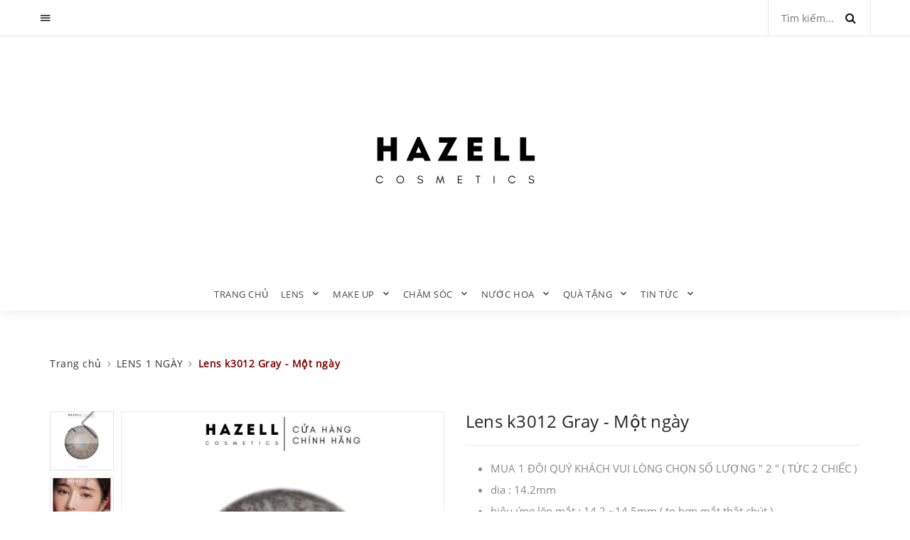

--- FILE ---
content_type: text/html; charset=utf-8
request_url: https://hazell.vn/lens-1-ngay-k3021-gray
body_size: 24349
content:
<!DOCTYPE html>
<html lang="vi">
	<head>
		<meta charset="UTF-8" />
		<meta name="viewport" content="width=device-width, initial-scale=1, maximum-scale=1">				
		<title>
			Lens k3012 Gray - Một ngày  			
		</title>

		<!-- ================= Page description ================== -->
		
		<meta name="description" content="MUA 1 ĐÔI QUÝ KHÁCH VUI LÒNG CHỌN SỐ LƯỢNG 2 ( TỨC 2 CHIẾC ) Hàng chính hãng Dreamcon Hàn Quốc - một trong những công ty sản xuất contact lens ra đời sớm nhất tại Hàn,là công ty đầu tiên tại Hàn được Mỹ cấp chứng chỉ,đạt giải thưởng Best Contact lens , có giấy phép của bộ y tế Việt Nam - Hàn Quốc lens thuộc dòng double">
		
		<!-- ================= Meta ================== -->
		<meta name="keywords" content="Lens k3012 Gray - Một ngày, LENS 1 NGÀY, CẬN 1.0 ĐẾN 6.5, LENS CỠ NHỎ ( 14.0mm ~ 14.2mm ), LENS CẬN, LENS XÁM, LENS, Hazell Cosmetics, hazell.vn"/>		
		<link rel="canonical" href="https://hazell.vn/lens-1-ngay-k3021-gray"/>
		<meta name='revisit-after' content='1 days' />
		<meta name="robots" content="noodp,index,follow" />
		<!-- ================= Favicon ================== -->
		
		<link rel="icon" href="//bizweb.dktcdn.net/100/208/222/themes/530762/assets/favicon.png?1765369610183" type="image/x-icon" />
		
		<!-- ================= Google Fonts ================== -->		


		<link href="https://fonts.googleapis.com/css?family=Roboto:400,700&display=swap&subset=vietnamese" rel="stylesheet">


		<!-- Facebook Open Graph meta tags -->
		
  <meta property="og:type" content="product">
  <meta property="og:title" content="Lens k3012 Gray - Một ng&#224;y">
  
  <meta property="og:image" content="http://bizweb.dktcdn.net/thumb/grande/100/208/222/products/z5659822875358-519250fda235a6357ab5804858d8d34f.jpg?v=1721708788377">
  <meta property="og:image:secure_url" content="https://bizweb.dktcdn.net/thumb/grande/100/208/222/products/z5659822875358-519250fda235a6357ab5804858d8d34f.jpg?v=1721708788377">
  
  <meta property="og:image" content="http://bizweb.dktcdn.net/thumb/grande/100/208/222/products/z5660383495797-c2034887a07a76bc82c969f1fd91f09e.jpg?v=1721720332397">
  <meta property="og:image:secure_url" content="https://bizweb.dktcdn.net/thumb/grande/100/208/222/products/z5660383495797-c2034887a07a76bc82c969f1fd91f09e.jpg?v=1721720332397">
  
  <meta property="og:image" content="http://bizweb.dktcdn.net/thumb/grande/100/208/222/products/z5660383495618-f5d2c96fdf825b9e16dcde5371c7a1bd.jpg?v=1721720333657">
  <meta property="og:image:secure_url" content="https://bizweb.dktcdn.net/thumb/grande/100/208/222/products/z5660383495618-f5d2c96fdf825b9e16dcde5371c7a1bd.jpg?v=1721720333657">
  
  <meta property="og:price:amount" content="0₫">
  <meta property="og:price:currency" content="VND">


  <meta property="og:description" content="MUA 1 Đ&#212;I QU&#221; KH&#193;CH VUI L&#210;NG CHỌN SỐ LƯỢNG 2 ( TỨC 2 CHIẾC ) H&#224;ng ch&#237;nh h&#227;ng Dreamcon H&#224;n Quốc - một trong những c&#244;ng ty sản xuất contact lens ra đời sớm nhất tại H&#224;n,l&#224; c&#244;ng ty đầu ti&#234;n tại H&#224;n được Mỹ cấp chứng chỉ,đạt giải thưởng Best Contact lens , c&#243; giấy ph&#233;p của bộ y tế Việt Nam - H&#224;n Quốc lens thuộc d&#242;ng double">

  <meta property="og:url" content="https://hazell.vn/lens-1-ngay-k3021-gray">
  <meta property="og:site_name" content="Hazell Cosmetics">		
		<!-- Plugin CSS -->			
		<link rel="stylesheet" href="https://maxcdn.bootstrapcdn.com/bootstrap/3.3.7/css/bootstrap.min.css" integrity="sha384-BVYiiSIFeK1dGmJRAkycuHAHRg32OmUcww7on3RYdg4Va+PmSTsz/K68vbdEjh4u" crossorigin="anonymous">		
		<link rel="stylesheet" href="//maxcdn.bootstrapcdn.com/font-awesome/4.5.0/css/font-awesome.min.css">

		<script>
	var Bizweb = Bizweb || {};
	Bizweb.store = 'hazell.mysapo.net';
	Bizweb.id = 208222;
	Bizweb.theme = {"id":530762,"name":"Trang Sức","role":"main"};
	Bizweb.template = 'product';
	if(!Bizweb.fbEventId)  Bizweb.fbEventId = 'xxxxxxxx-xxxx-4xxx-yxxx-xxxxxxxxxxxx'.replace(/[xy]/g, function (c) {
	var r = Math.random() * 16 | 0, v = c == 'x' ? r : (r & 0x3 | 0x8);
				return v.toString(16);
			});		
</script>
<script>
	(function () {
		function asyncLoad() {
			var urls = ["//static.zotabox.com/d/e/de8c5112087dcca09ad2d3602484b8b7/widgets.js?store=hazell.mysapo.net","//promotionpopup.sapoapps.vn/genscript/script.js?store=hazell.mysapo.net","//productreviews.sapoapps.vn/assets/js/productreviews.min.js?store=hazell.mysapo.net","https://availablenotice.sapoapps.vn/scripts/ab_availablenotice_scripttag.min.js?store=hazell.mysapo.net","//static.zotabox.com/d/e/de8c5112087dcca09ad2d3602484b8b7/widgets.js?store=hazell.mysapo.net","https://google-shopping.sapoapps.vn/conversion-tracker/global-tag/4346.js?store=hazell.mysapo.net","https://google-shopping.sapoapps.vn/conversion-tracker/event-tag/4346.js?store=hazell.mysapo.net","https://popup.sapoapps.vn/api/genscript/script?store=hazell.mysapo.net","https://buyx-gety.sapoapps.vn/assets/script.v2.js?store=hazell.mysapo.net","//static.zotabox.com/d/e/de8c5112087dcca09ad2d3602484b8b7/widgets.js?store=hazell.mysapo.net","//static.zotabox.com/d/e/de8c5112087dcca09ad2d3602484b8b7/widgets.js?store=hazell.mysapo.net","//static.zotabox.com/d/e/de8c5112087dcca09ad2d3602484b8b7/widgets.js?store=hazell.mysapo.net","//static.zotabox.com/d/e/de8c5112087dcca09ad2d3602484b8b7/widgets.js?store=hazell.mysapo.net","https://google-shopping-v2.sapoapps.vn/api/conversion-tracker/global-tag/4112?store=hazell.mysapo.net","//static.zotabox.com/d/e/de8c5112087dcca09ad2d3602484b8b7/widgets.js?store=hazell.mysapo.net","//static.zotabox.com/d/e/de8c5112087dcca09ad2d3602484b8b7/widgets.js?store=hazell.mysapo.net"];
			for (var i = 0; i < urls.length; i++) {
				var s = document.createElement('script');
				s.type = 'text/javascript';
				s.async = true;
				s.src = urls[i];
				var x = document.getElementsByTagName('script')[0];
				x.parentNode.insertBefore(s, x);
			}
		};
		window.attachEvent ? window.attachEvent('onload', asyncLoad) : window.addEventListener('load', asyncLoad, false);
	})();
</script>


<script>
	window.BizwebAnalytics = window.BizwebAnalytics || {};
	window.BizwebAnalytics.meta = window.BizwebAnalytics.meta || {};
	window.BizwebAnalytics.meta.currency = 'VND';
	window.BizwebAnalytics.tracking_url = '/s';

	var meta = {};
	
	meta.product = {"id": 11754718, "vendor": "FRESH LOOK", "name": "Lens k3012 Gray - Một ngày",
	"type": "LENS 1 NGÀY", "price": 0 };
	
	
	for (var attr in meta) {
	window.BizwebAnalytics.meta[attr] = meta[attr];
	}
</script>

	
		<script src="/dist/js/stats.min.js?v=96f2ff2"></script>
	











		

		<script>var ProductReviewsAppUtil=ProductReviewsAppUtil || {};</script>

		<!-- Build Main CSS -->								
		<link href="//bizweb.dktcdn.net/100/208/222/themes/530762/assets/base.scss.css?1765369610183" rel="stylesheet" type="text/css" media="all" />		
		<link href="//bizweb.dktcdn.net/100/208/222/themes/530762/assets/style.scss.css?1765369610183" rel="stylesheet" type="text/css" media="all" />		
		<link href="//bizweb.dktcdn.net/100/208/222/themes/530762/assets/module.scss.css?1765369610183" rel="stylesheet" type="text/css" media="all" />
		<link href="//bizweb.dktcdn.net/100/208/222/themes/530762/assets/responsive.scss.css?1765369610183" rel="stylesheet" type="text/css" media="all" />
		<link href="//bizweb.dktcdn.net/100/208/222/themes/530762/assets/theme.css?1765369610183" rel="stylesheet" type="text/css" media="all" />		
		<link href="//bizweb.dktcdn.net/100/208/222/themes/530762/assets/style_trangsuc.scss.css?1765369610183" rel="stylesheet" type="text/css" media="all" />
		<link href="//bizweb.dktcdn.net/100/208/222/themes/530762/assets/style_trangsuc2.scss.css?1765369610183" rel="stylesheet" type="text/css" media="all" />
		<link href="//bizweb.dktcdn.net/100/208/222/themes/530762/assets/style_trangsuc3.scss.css?1765369610183" rel="stylesheet" type="text/css" media="all" />
		<link href="//bizweb.dktcdn.net/100/208/222/themes/530762/assets/style_trangsuc4.scss.css?1765369610183" rel="stylesheet" type="text/css" media="all" />
		<!-- Header JS -->	
		<script src="//bizweb.dktcdn.net/100/208/222/themes/530762/assets/jquery-2.2.3.min.js?1765369610183" type="text/javascript"></script> 




		<!-- Bizweb javascript customer -->
				

		

		<!-- Bizweb conter for header -->

	<script>var PromotionPopupAppUtil=PromotionPopupAppUtil || {};</script>
<link rel="stylesheet" href="//bizweb.dktcdn.net/100/208/222/themes/530762/assets/bizweb-cff-quick-view.css?1765369610183">
<link rel="stylesheet" href="//bizweb.dktcdn.net/100/208/222/themes/530762/assets/bizweb-cff-jquery.fancybox.css?1765369610183">
<link href="//bizweb.dktcdn.net/100/208/222/themes/530762/assets/appbulk-available-notice.css?1765369610183" rel="stylesheet" type="text/css" media="all" />
</head>
	<body>		
		<div class="page">
			<!-- Main content -->

			<header class="page-header text-center">

	<div class="rd-navbar-wrap">
		<nav data-layout="rd-navbar-fixed" data-sm-layout="rd-navbar-fullwidth" data-lg-layout="rd-navbar-fullwidth" class="rd-navbar" data-stick-up-offset="132" data-md-layout="rd-navbar-fullwidth">
			<div class="rd-navbar-toppanel">
				<div class="rd-navbar-toppanel-inner">
					<div class="rd-navbar-toppanel-submenu"><a href="#" data-rd-navbar-toggle=".rd-navbar-toppanel-submenu" class="rd-navbar-toppanel-submenu-toggle"></a>
						<ul>
															
							<li><a href="/account/register"><i class="fa fa-user-plus"></i> Đăng ký</a></li>
							<li><a href="/account/login"><i class="fa  fa-sign-in"></i> Đăng nhập</a></li>	
							

							
							
						</ul>
					</div>
					<div class="rd-navbar-toppanel-wrapper">
						
						<div class="rd-navbar-toppanel-search">

							<div class="rd-navbar-search-wrap">
								<div class="rd-navbar-search">
									<form action="/search" method="GET" class="rd-navbar-search-form">
										<label class="rd-navbar-search-form-input">
											<input type="text" name="query" placeholder="Tìm kiếm..." autocomplete="off">
										</label>
										<button type="submit" class="rd-navbar-search-form-submit"></button>
										<div data-rd-navbar-toggle=".rd-navbar-search" class="rd-navbar-search-toggle"></div>
									</form><span class="rd-navbar-live-search-results"></span>
								</div>
							</div>
						</div>
						
					</div>
				</div>
			</div>
			<div class="rd-navbar-inner">

				<div class="rd-navbar-panel">

					<button data-rd-navbar-toggle=".rd-navbar-nav-wrap" class="rd-navbar-toggle"><span></span></button>

					<div class="rd-navbar-brand"><a href="/" class="brand-name"><img alt="" src="//bizweb.dktcdn.net/100/208/222/themes/530762/assets/logo.png?1765369610183" class="fix-img-logo"></a></div>
						
				</div>
				<div class="rd-navbar-nav-wrap">

	<ul class="rd-navbar-nav">
		
		
		
		
		
		
		<li ><a href="/">Trang chủ</a></li>
		
		
		
		
		
		
		
		<li ><a href="/lens">LENS</a>
			<ul class="rd-navbar-dropdown">
				
				

				<li><a href="/do-phu-tro-deo-lens">ĐỒ PHỤ TRỢ ĐEO LENS</a>
					<ul class="rd-navbar-dropdown">
						
						<li><a href="/nuoc-ngam-lens">NƯỚC NGÂM LENS</a></li>					
						
						<li><a href="/nuoc-nho-mat">NƯỚC NHỎ MẮT</a></li>					
						
						<li><a href="/dung-cu-deo-lens">DỤNG CỤ ĐEO LENS</a></li>					
						
						<li><a href="/dung-cu-rua-lens">DỤNG CỤ RỬA LENS</a></li>					
						
					</ul>
				</li>
				
				
				

				<li><a href="/lens-can">LENS CẬN</a>
					<ul class="rd-navbar-dropdown">
						
						<li><a href="/tu-1-0-den-6-0">TỪ 1.0 ĐẾN 6.0</a></li>					
						
						<li><a href="/tu-6-5-den-9-0">TỪ 6.5 ĐẾN 9.0</a></li>					
						
						<li><a href="/lens-khong-mau-1">LENS KHÔNG MÀU</a></li>					
						
					</ul>
				</li>
				
				
				
				<li><a href="/lens-nau">LENS NÂU</a></li>
				
				
				
				<li><a href="/lens-xam">LENS XÁM</a></li>
				
				
				
				<li><a href="/lens-den">LENS ĐEN</a></li>
				
				
				
				<li><a href="/lens-xanh-la">LENS XANH LÁ</a></li>
				
				
				
				<li><a href="/lens-tim-hong">LENS TÍM - HỒNG</a></li>
				
				
				
				<li><a href="/lens-xanh-da-troi">LENS XANH DA TRỜI</a></li>
				
				
				
				<li><a href="/lens-1-ngay">LENS 1 NGÀY</a></li>
				
				
				
				<li><a href="/lens-gian-trong-14-5mm-15mm">LENS GIÃN TRÒNG (14.5mm ~15mm )</a></li>
				
				
				
				<li><a href="/lens-co-nho-14-0mm-14-2mm">LENS CỠ NHỎ ( 14.0mm ~ 14.2mm )</a></li>
				
				
			</ul>

		</li>

		
		
		
		
		
		
		
		<li ><a href="/make-up-1">MAKE UP</a>
			<ul class="rd-navbar-dropdown">
				
				

				<li><a href="/make-up-mat">MAKE UP KHUÔN MẶT</a>
					<ul class="rd-navbar-dropdown">
						
						<li><a href="/lot">LÓT</a></li>					
						
						<li><a href="/nen">NỀN</a></li>					
						
						<li><a href="/phan-phu">PHẤN PHỦ</a></li>					
						
						<li><a href="/phan-ma">PHẤN MÁ</a></li>					
						
						<li><a href="/che-khuyet-diem">CHE KHUYẾT ĐIỂM</a></li>					
						
						<li><a href="/tao-khoi-bat-sang">TẠO KHỐI - BẮT SÁNG</a></li>					
						
						<li><a href="/xit-khoang-1">XỊT KHOÁNG</a></li>					
						
					</ul>
				</li>
				
				
				

				<li><a href="/make-up-mat-1">MAKE UP MẮT</a>
					<ul class="rd-navbar-dropdown">
						
						<li><a href="/ke-may">KẺ MÀY</a></li>					
						
						<li><a href="/lot-mat">LÓT MẮT</a></li>					
						
						<li><a href="/phan-mat">PHẤN MẮT</a></li>					
						
						<li><a href="/ke-mat">KẺ MẮT</a></li>					
						
						<li><a href="/mascara">MASCARA</a></li>					
						
						<li><a href="/mi-gia">MI GIẢ</a></li>					
						
					</ul>
				</li>
				
				
				

				<li><a href="/son-moi">SON MÔI</a>
					<ul class="rd-navbar-dropdown">
						
						<li><a href="/son-thoi">SON THỎI</a></li>					
						
						<li><a href="/son-kem">SON KEM</a></li>					
						
						<li><a href="/son-tint">SON TINT</a></li>					
						
						<li><a href="/son-bong">SON BÓNG</a></li>					
						
						<li><a href="/son-duong-co-mau">SON DƯỠNG CÓ MÀU</a></li>					
						
						<li><a href="/son-tong-do">SON TÔNG ĐỎ</a></li>					
						
						<li><a href="/son-tong-hong">SON TÔNG HỒNG</a></li>					
						
						<li><a href="/son-tong-cam">SON TÔNG CAM</a></li>					
						
						<li><a href="/son-tong-dat">SON TÔNG ĐẤT</a></li>					
						
						<li><a href="/son-tong-nude">SON TÔNG NUDE</a></li>					
						
						<li><a href="/son-tham">SON THÂM</a></li>					
						
						<li><a href="/san-pham-noi-bat">BÁN CHẠY</a></li>					
						
					</ul>
				</li>
				
				
				

				<li><a href="/dung-cu-make-up">DỤNG CỤ MAKE UP</a>
					<ul class="rd-navbar-dropdown">
						
						<li><a href="/dung-cu-make-up-cho-mat">DỤNG CỤ MAKE UP KHUÔN MẶT</a></li>					
						
						<li><a href="/dung-cu-make-up-cho-mat-1">DỤNG CỤ MAKE UP MẮT</a></li>					
						
						<li><a href="/dung-cu-make-up-cho-moi">DỤNG CỤ MAKE UP MÔI</a></li>					
						
						<li><a href="/dung-cu-cho-toc">DỤNG CỤ LÀM TÓC</a></li>					
						
					</ul>
				</li>
				
				
				

				<li><a href="/tao-khoi-bat-sang">TẠO KHỐI-BẮT SÁNG</a>
					<ul class="rd-navbar-dropdown">
						
						<li><a href="/tao-khoi-bat-sang">TẠO KHỐI-BẮT SÁNG</a></li>					
						
					</ul>
				</li>
				
				
			</ul>

		</li>

		
		
		
		
		
		
		
		<li ><a href="/cham-soc">CHĂM SÓC</a>
			<ul class="rd-navbar-dropdown">
				
				

				<li><a href="/cham-soc-mat">CHĂM SÓC MẮT</a>
					<ul class="rd-navbar-dropdown">
						
						<li><a href="/cham-soc-mat">CHĂM SÓC MẮT</a></li>					
						
					</ul>
				</li>
				
				
				

				<li><a href="/cham-soc-moi">CHĂM SÓC MÔI</a>
					<ul class="rd-navbar-dropdown">
						
						<li><a href="/tay-da-chet-moi">TẨY DA CHẾT MÔI</a></li>					
						
						<li><a href="/mat-na-moi">MẶT NẠ MÔI</a></li>					
						
						<li><a href="/duong-moi">DƯỠNG MÔI</a></li>					
						
						<li><a href="/cham-soc-moi">CHĂM SÓC MÔI</a></li>					
						
					</ul>
				</li>
				
				
				

				<li><a href="/cham-soc-cho-mat">CHĂM SÓC DA MẶT</a>
					<ul class="rd-navbar-dropdown">
						
						<li><a href="/tay-trang">TẨY TRANG</a></li>					
						
						<li><a href="/rua-mat">RỬA MẶT</a></li>					
						
						<li><a href="/tay-da-chet">TẨY DA CHẾT MẶT</a></li>					
						
						<li><a href="/mat-na">MẶT NẠ</a></li>					
						
						<li><a href="/toner-nuoc-hoa-hong">TONER ( NƯỚC HOA HỒNG )</a></li>					
						
						<li><a href="/serum-huyet-thanh">SERUM / HUYẾT THANH DƯỠNG DA</a></li>					
						
						<li><a href="/sua-duong">SỮA DƯỠNG</a></li>					
						
						<li><a href="/kem-duong">KEM DƯỠNG</a></li>					
						
						<li><a href="/set-duong-da">SET DƯỠNG DA</a></li>					
						
						<li><a href="/xit-khoang-1">XỊT KHOÁNG</a></li>					
						
						<li><a href="/chong-nang-mat">CHỐNG NẮNG MẶT</a></li>					
						
						<li><a href="/dung-cu-cham-soc-da">DỤNG CỤ CHĂM SÓC DA</a></li>					
						
					</ul>
				</li>
				
				
				

				<li><a href="/cham-soc-co-the">CHĂM SÓC CƠ THỂ</a>
					<ul class="rd-navbar-dropdown">
						
						<li><a href="/tam-co-ban">TẮM CƠ BẢN</a></li>					
						
						<li><a href="/tam-trang">TẮM TRẮNG</a></li>					
						
						<li><a href="/tay-da-chet-body">TẨY DA CHẾT BODY</a></li>					
						
						<li><a href="/sua-duong-kem-duong-body">SỮA DƯỠNG / KEM DƯỠNG BODY</a></li>					
						
						<li><a href="/tay-triet-long">TẨY / TRIỆT LÔNG</a></li>					
						
						<li><a href="/chong-nang-body">CHỐNG NẮNG BODY</a></li>					
						
						<li><a href="/khu-mui-co-the">KHỬ MÙI CƠ THỂ</a></li>					
						
						<li><a href="/tan-mo">TAN MỠ</a></li>					
						
						<li><a href="/bua-yeu">CHĂM SÓC VÙNG BIKINI</a></li>					
						
					</ul>
				</li>
				
				
				

				<li><a href="/cham-soc-toc-mi-mong">CHĂM SÓC TÓC / MI / MÓNG</a>
					<ul class="rd-navbar-dropdown">
						
						<li><a href="/dau-goi-dau-xa">DẦU GỘI - DẦU XẢ</a></li>					
						
						<li><a href="/duong-toc">DƯỠNG TÓC</a></li>					
						
						<li><a href="/cham-soc-toc-mi-mong">KÍCH MỌC TÓC / TRỊ RỤNG TÓC</a></li>					
						
						<li><a href="/nhuom-toc">NHUỘM TÓC</a></li>					
						
						<li><a href="/cham-soc-toc-mi-mong">KÍCH MỌC DÀI MI</a></li>					
						
					</ul>
				</li>
				
				
				

				<li><a href="/cham-soc-rang-mieng">CHĂM SÓC RĂNG MIỆNG</a>
					<ul class="rd-navbar-dropdown">
						
						<li><a href="/lam-sach-rang">LÀM SẠCH RĂNG</a></li>					
						
						<li><a href="/lam-trang-rang">LÀM TRẮNG RĂNG</a></li>					
						
					</ul>
				</li>
				
				
				

				<li><a href="/san-pham-dac-tri-mun-nam-tan-nhang-not-ruoi-tham">SẢN PHẨM ĐẶC TRỊ</a>
					<ul class="rd-navbar-dropdown">
						
						<li><a href="/tri-mun">TRỊ MỤN</a></li>					
						
						<li><a href="/tri-nam-tan-nhang">TRỊ NÁM-TÀN NHANG</a></li>					
						
						<li><a href="/tri-tham">TRỊ THÂM</a></li>					
						
						<li><a href="/tay-not-ruoi">TẨY NỐT RUỒI</a></li>					
						
						<li><a href="/tri-ran-da-tri-seo">TRỊ RẠN DA / TRỊ SẸO</a></li>					
						
						<li><a href="/tri-mui-hoi">TRỊ MÙI HÔI</a></li>					
						
					</ul>
				</li>
				
				
				
				<li><a href="/thuc-pham-lam-dep">THỰC PHẨM CHỨC NĂNG</a></li>
				
				
				
				<li><a href="/tinh-dau-thom">TINH DẦU THƠM</a></li>
				
				
			</ul>

		</li>

		
		
		
		
		
		
		
		<li ><a href="/nuoc-hoa-1">NƯỚC HOA</a>
			<ul class="rd-navbar-dropdown">
				
				
				<li><a href="/nuoc-hoa-nam">NƯỚC HOA NAM</a></li>
				
				
				
				<li><a href="/nuoc-hoa-unisex">NƯỚC HOA UNISEX</a></li>
				
				
				
				<li><a href="/nuoc-hoa-mini">NƯỚC HOA MINI</a></li>
				
				
				
				<li><a href="/bua-yeu">NƯỚC HOA VÙNG BIKINI</a></li>
				
				
				

				<li><a href="/nuoc-hoa-nu">NƯỚC HOA NỮ</a>
					<ul class="rd-navbar-dropdown">
						
					</ul>
				</li>
				
				
			</ul>

		</li>

		
		
		
		
		
		
		
		<li ><a href="/boc-qua">QUÀ TẶNG</a>
			<ul class="rd-navbar-dropdown">
				
				

				<li><a href="/set-qua-tang">SET QUÀ TẶNG</a>
					<ul class="rd-navbar-dropdown">
						
						<li><a href="/goi-y-qua-tang">DƯỚI 500.000</a></li>					
						
						<li><a href="/duoi-1000k">DƯỚI 1.000.000</a></li>					
						
						<li><a href="/tren-1-trieu">TRÊN 1.000.000</a></li>					
						
						<li><a href="/tren-2-trieu">TRÊN 2.000.000</a></li>					
						
						<li><a href="/tren-5-trieu">TRÊN 5.000.000</a></li>					
						
						<li><a href="/tren-10-trieu">TRÊN 10.000.000</a></li>					
						
					</ul>
				</li>
				
				
				
				<li><a href="/boc-qua">HỘP ĐỰNG QUÀ</a></li>
				
				
			</ul>

		</li>

		
		
		
		
		
		
		
		<li ><a href="/blogs/all">TIN TỨC</a>
			<ul class="rd-navbar-dropdown">
				
			</ul>

		</li>

		
		




		
	</ul>
</div>
			</div>
		</nav>
	</div>
</header>

			




 














<section class="bread-crumb">
	<div class="container">
		<div class="row">
			<div class="col-xs-12">
				
				<ul class="breadcrumb" itemscope itemtype="http://data-vocabulary.org/Breadcrumb">	

					<li class="home">
						<a itemprop="url" itemprop="url" href="/" ><span itemprop="title">Trang chủ</span></a>						
						<span><i class="fa fa-angle-right"></i></span>
					</li>
					
					
					<li>
						<a itemprop="url" href="/lens-1-ngay"><span itemprop="title">LENS 1 NGÀY</span></a>						
						<span><i class="fa fa-angle-right"></i></span>
					</li>
					
					<li><strong><span itemprop="title">Lens k3012 Gray - Một ngày</span></strong><li>
					
				</ul>
			</div>
		</div>
	</div>
</section>
<section class="product-detail-section" itemscope itemtype="http://schema.org/Product">	
	<meta itemprop="url" content="//hazell.vn/lens-1-ngay-k3021-gray">
	<meta itemprop="image" content="//bizweb.dktcdn.net/thumb/grande/100/208/222/products/z5659822875358-519250fda235a6357ab5804858d8d34f.jpg?v=1721708788377">
	<div class="container">
		<div class="row">
			<div class="col-xs-12">
				<div class="row">
					<div class="col-xs-12 col-lg-12 details-product">
						<div class="row">
							<div class="col-xs-12 col-sm-12 col-md-6 col-lg-6 relative product-image-block ">
								<div class="large-image featured-image">
									
									
									
									<a href="//bizweb.dktcdn.net/thumb/1024x1024/100/208/222/products/z5659822875358-519250fda235a6357ab5804858d8d34f.jpg?v=1721708788377" data-rel="prettyPhoto[product-gallery]">
										<img id="zoom_01" src="//bizweb.dktcdn.net/thumb/1024x1024/100/208/222/products/z5659822875358-519250fda235a6357ab5804858d8d34f.jpg?v=1721708788377" alt="Lens k3012 Gray - Một ngày">
									</a>							
									<div class="hidden">
										
										
										
										
										<div class="item">
											<a href="https://bizweb.dktcdn.net/100/208/222/products/z5659822875358-519250fda235a6357ab5804858d8d34f.jpg?v=1721708788377" data-image="https://bizweb.dktcdn.net/100/208/222/products/z5659822875358-519250fda235a6357ab5804858d8d34f.jpg?v=1721708788377" data-zoom-image="https://bizweb.dktcdn.net/100/208/222/products/z5659822875358-519250fda235a6357ab5804858d8d34f.jpg?v=1721708788377" data-rel="prettyPhoto[product-gallery]">										
											</a>
										</div>	
										
										
										
										
										<div class="item">
											<a href="https://bizweb.dktcdn.net/100/208/222/products/z5660383495797-c2034887a07a76bc82c969f1fd91f09e.jpg?v=1721720332397" data-image="https://bizweb.dktcdn.net/100/208/222/products/z5660383495797-c2034887a07a76bc82c969f1fd91f09e.jpg?v=1721720332397" data-zoom-image="https://bizweb.dktcdn.net/100/208/222/products/z5660383495797-c2034887a07a76bc82c969f1fd91f09e.jpg?v=1721720332397" data-rel="prettyPhoto[product-gallery]">										
											</a>
										</div>	
										
										
										
										
										<div class="item">
											<a href="https://bizweb.dktcdn.net/100/208/222/products/z5660383495618-f5d2c96fdf825b9e16dcde5371c7a1bd.jpg?v=1721720333657" data-image="https://bizweb.dktcdn.net/100/208/222/products/z5660383495618-f5d2c96fdf825b9e16dcde5371c7a1bd.jpg?v=1721720333657" data-zoom-image="https://bizweb.dktcdn.net/100/208/222/products/z5660383495618-f5d2c96fdf825b9e16dcde5371c7a1bd.jpg?v=1721720333657" data-rel="prettyPhoto[product-gallery]">										
											</a>
										</div>	
										
										
										
										
										<div class="item">
											<a href="https://bizweb.dktcdn.net/100/208/222/products/z5660383495619-d0d6ebb030f25cde46c3e115871bd006.jpg?v=1721720335903" data-image="https://bizweb.dktcdn.net/100/208/222/products/z5660383495619-d0d6ebb030f25cde46c3e115871bd006.jpg?v=1721720335903" data-zoom-image="https://bizweb.dktcdn.net/100/208/222/products/z5660383495619-d0d6ebb030f25cde46c3e115871bd006.jpg?v=1721720335903" data-rel="prettyPhoto[product-gallery]">										
											</a>
										</div>	
										
										
										
										
										<div class="item">
											<a href="https://bizweb.dktcdn.net/100/208/222/products/z5660383477393-188a7b6d1193f189a6394130ba425f97.jpg?v=1721720335903" data-image="https://bizweb.dktcdn.net/100/208/222/products/z5660383477393-188a7b6d1193f189a6394130ba425f97.jpg?v=1721720335903" data-zoom-image="https://bizweb.dktcdn.net/100/208/222/products/z5660383477393-188a7b6d1193f189a6394130ba425f97.jpg?v=1721720335903" data-rel="prettyPhoto[product-gallery]">										
											</a>
										</div>	
										
										
										
										
										<div class="item">
											<a href="https://bizweb.dktcdn.net/100/208/222/products/z5659766760337-d90fe81e2dd6556a8026a834778b86ca-59100961-71f6-4294-b12c-27e07d17488d.jpg?v=1721720335903" data-image="https://bizweb.dktcdn.net/100/208/222/products/z5659766760337-d90fe81e2dd6556a8026a834778b86ca-59100961-71f6-4294-b12c-27e07d17488d.jpg?v=1721720335903" data-zoom-image="https://bizweb.dktcdn.net/100/208/222/products/z5659766760337-d90fe81e2dd6556a8026a834778b86ca-59100961-71f6-4294-b12c-27e07d17488d.jpg?v=1721720335903" data-rel="prettyPhoto[product-gallery]">										
											</a>
										</div>	
										
									</div>
								</div>
								


								<div id="gallery_01"  class="hidden-sm hidden-xs swiper-container more-views" data-margin="10" data-items="5" data-direction="vertical" >
									<div class="swiper-wrapper">
										
										<div class="swiper-slide">
											<a href="//bizweb.dktcdn.net/thumb/1024x1024/100/208/222/products/z5659822875358-519250fda235a6357ab5804858d8d34f.jpg?v=1721708788377" class="thumb-link" title="" rel="//bizweb.dktcdn.net/thumb/1024x1024/100/208/222/products/z5659822875358-519250fda235a6357ab5804858d8d34f.jpg?v=1721708788377">
												<img src="//bizweb.dktcdn.net/thumb/compact/100/208/222/products/z5659822875358-519250fda235a6357ab5804858d8d34f.jpg?v=1721708788377" alt="">
											</a>
										</div>
										
										<div class="swiper-slide">
											<a href="//bizweb.dktcdn.net/thumb/1024x1024/100/208/222/products/z5660383495797-c2034887a07a76bc82c969f1fd91f09e.jpg?v=1721720332397" class="thumb-link" title="" rel="//bizweb.dktcdn.net/thumb/1024x1024/100/208/222/products/z5660383495797-c2034887a07a76bc82c969f1fd91f09e.jpg?v=1721720332397">
												<img src="//bizweb.dktcdn.net/thumb/compact/100/208/222/products/z5660383495797-c2034887a07a76bc82c969f1fd91f09e.jpg?v=1721720332397" alt="">
											</a>
										</div>
										
										<div class="swiper-slide">
											<a href="//bizweb.dktcdn.net/thumb/1024x1024/100/208/222/products/z5660383495618-f5d2c96fdf825b9e16dcde5371c7a1bd.jpg?v=1721720333657" class="thumb-link" title="" rel="//bizweb.dktcdn.net/thumb/1024x1024/100/208/222/products/z5660383495618-f5d2c96fdf825b9e16dcde5371c7a1bd.jpg?v=1721720333657">
												<img src="//bizweb.dktcdn.net/thumb/compact/100/208/222/products/z5660383495618-f5d2c96fdf825b9e16dcde5371c7a1bd.jpg?v=1721720333657" alt="">
											</a>
										</div>
										
										<div class="swiper-slide">
											<a href="//bizweb.dktcdn.net/thumb/1024x1024/100/208/222/products/z5660383495619-d0d6ebb030f25cde46c3e115871bd006.jpg?v=1721720335903" class="thumb-link" title="" rel="//bizweb.dktcdn.net/thumb/1024x1024/100/208/222/products/z5660383495619-d0d6ebb030f25cde46c3e115871bd006.jpg?v=1721720335903">
												<img src="//bizweb.dktcdn.net/thumb/compact/100/208/222/products/z5660383495619-d0d6ebb030f25cde46c3e115871bd006.jpg?v=1721720335903" alt="">
											</a>
										</div>
										
										<div class="swiper-slide">
											<a href="//bizweb.dktcdn.net/thumb/1024x1024/100/208/222/products/z5660383477393-188a7b6d1193f189a6394130ba425f97.jpg?v=1721720335903" class="thumb-link" title="" rel="//bizweb.dktcdn.net/thumb/1024x1024/100/208/222/products/z5660383477393-188a7b6d1193f189a6394130ba425f97.jpg?v=1721720335903">
												<img src="//bizweb.dktcdn.net/thumb/compact/100/208/222/products/z5660383477393-188a7b6d1193f189a6394130ba425f97.jpg?v=1721720335903" alt="">
											</a>
										</div>
										
										<div class="swiper-slide">
											<a href="//bizweb.dktcdn.net/thumb/1024x1024/100/208/222/products/z5659766760337-d90fe81e2dd6556a8026a834778b86ca-59100961-71f6-4294-b12c-27e07d17488d.jpg?v=1721720335903" class="thumb-link" title="" rel="//bizweb.dktcdn.net/thumb/1024x1024/100/208/222/products/z5659766760337-d90fe81e2dd6556a8026a834778b86ca-59100961-71f6-4294-b12c-27e07d17488d.jpg?v=1721720335903">
												<img src="//bizweb.dktcdn.net/thumb/compact/100/208/222/products/z5659766760337-d90fe81e2dd6556a8026a834778b86ca-59100961-71f6-4294-b12c-27e07d17488d.jpg?v=1721720335903" alt="">
											</a>
										</div>
										      

									</div>  
									<div class="swiper-button-next fixlg ">
										<i class="fa fa-angle-down"></i>
									</div>
									<div class="swiper-button-prev fixlg ">
										<i class="fa fa-angle-up"></i>
									</div>
								</div>


								<div class="gallery_01 owl-carousel margin-top-15 owl-theme thumbnail-product hidden-lg hidden-md" data-md-items="3" data-sm-items="3" data-xs-items="3" data-smxs-items="3" data-nav="true" data-margin="20">
									
									
									
									
									<div class="item">
										<a href="javascript:void(0);" data-image="https://bizweb.dktcdn.net/100/208/222/products/z5659822875358-519250fda235a6357ab5804858d8d34f.jpg?v=1721708788377" data-zoom-image="//bizweb.dktcdn.net/thumb/1024x1024/100/208/222/products/z5659822875358-519250fda235a6357ab5804858d8d34f.jpg?v=1721708788377">
											<img  src="//bizweb.dktcdn.net/thumb/medium/100/208/222/products/z5659822875358-519250fda235a6357ab5804858d8d34f.jpg?v=1721708788377" alt="Lens k3012 Gray - Một ngày">
										</a>
									</div>
									
									
									
									
									<div class="item">
										<a href="javascript:void(0);" data-image="https://bizweb.dktcdn.net/100/208/222/products/z5660383495797-c2034887a07a76bc82c969f1fd91f09e.jpg?v=1721720332397" data-zoom-image="//bizweb.dktcdn.net/thumb/1024x1024/100/208/222/products/z5660383495797-c2034887a07a76bc82c969f1fd91f09e.jpg?v=1721720332397">
											<img  src="//bizweb.dktcdn.net/thumb/medium/100/208/222/products/z5660383495797-c2034887a07a76bc82c969f1fd91f09e.jpg?v=1721720332397" alt="Lens k3012 Gray - Một ngày">
										</a>
									</div>
									
									
									
									
									<div class="item">
										<a href="javascript:void(0);" data-image="https://bizweb.dktcdn.net/100/208/222/products/z5660383495618-f5d2c96fdf825b9e16dcde5371c7a1bd.jpg?v=1721720333657" data-zoom-image="//bizweb.dktcdn.net/thumb/1024x1024/100/208/222/products/z5660383495618-f5d2c96fdf825b9e16dcde5371c7a1bd.jpg?v=1721720333657">
											<img  src="//bizweb.dktcdn.net/thumb/medium/100/208/222/products/z5660383495618-f5d2c96fdf825b9e16dcde5371c7a1bd.jpg?v=1721720333657" alt="Lens k3012 Gray - Một ngày">
										</a>
									</div>
									
									
									
									
									<div class="item">
										<a href="javascript:void(0);" data-image="https://bizweb.dktcdn.net/100/208/222/products/z5660383495619-d0d6ebb030f25cde46c3e115871bd006.jpg?v=1721720335903" data-zoom-image="//bizweb.dktcdn.net/thumb/1024x1024/100/208/222/products/z5660383495619-d0d6ebb030f25cde46c3e115871bd006.jpg?v=1721720335903">
											<img  src="//bizweb.dktcdn.net/thumb/medium/100/208/222/products/z5660383495619-d0d6ebb030f25cde46c3e115871bd006.jpg?v=1721720335903" alt="Lens k3012 Gray - Một ngày">
										</a>
									</div>
									
									
									
									
									<div class="item">
										<a href="javascript:void(0);" data-image="https://bizweb.dktcdn.net/100/208/222/products/z5660383477393-188a7b6d1193f189a6394130ba425f97.jpg?v=1721720335903" data-zoom-image="//bizweb.dktcdn.net/thumb/1024x1024/100/208/222/products/z5660383477393-188a7b6d1193f189a6394130ba425f97.jpg?v=1721720335903">
											<img  src="//bizweb.dktcdn.net/thumb/medium/100/208/222/products/z5660383477393-188a7b6d1193f189a6394130ba425f97.jpg?v=1721720335903" alt="Lens k3012 Gray - Một ngày">
										</a>
									</div>
									
									
									
									
									<div class="item">
										<a href="javascript:void(0);" data-image="https://bizweb.dktcdn.net/100/208/222/products/z5659766760337-d90fe81e2dd6556a8026a834778b86ca-59100961-71f6-4294-b12c-27e07d17488d.jpg?v=1721720335903" data-zoom-image="//bizweb.dktcdn.net/thumb/1024x1024/100/208/222/products/z5659766760337-d90fe81e2dd6556a8026a834778b86ca-59100961-71f6-4294-b12c-27e07d17488d.jpg?v=1721720335903">
											<img  src="//bizweb.dktcdn.net/thumb/medium/100/208/222/products/z5659766760337-d90fe81e2dd6556a8026a834778b86ca-59100961-71f6-4294-b12c-27e07d17488d.jpg?v=1721720335903" alt="Lens k3012 Gray - Một ngày">
										</a>
									</div>
									
								</div>
								
							</div>
							<div class="col-xs-12 col-sm-12 col-md-6 col-lg-6 details-pro">
								<h1 class="title-head" itemprop="name">Lens k3012 Gray - Một ngày</h1>
								
								<div class="bizweb-product-reviews-badge" data-id="11754718"></div>
								<span class="hidden_quantity hidden">2</span>	
								
													
								<div class="product_description margin-bottom-20">
									<div class="rte description rte-summary">
										
										<ul>
<li>MUA 1 ĐÔI QUÝ KHÁCH VUI LÒNG CHỌN SỐ LƯỢNG " 2 " ( TỨC 2 CHIẾC )</li>
<li>dia : 14.2mm</li>
<li>hiệu ứng lên mắt : 14.2 ~14.5mm ( to hơn&nbsp;mắt thật chút )</li>
<li>B.C: 8.6</li>
<li>Độ ẩm: 42%</li>
<li>Hạn bảo quản: 05 năm từ ngày sản xuất in trên vỏ sản phẩm</li>
<li>Hạn sử dụng sau khi mở nắp: 1 ngày&nbsp;</li>
<li>Hãng sản xuất : Fresh Look Hàn Quốc&nbsp;</li></ul>
										
									</div>
								</div>
								



								<div class="form-product">
									<form enctype="multipart/form-data" id="add-to-cart-form" action="/cart/add" method="post" class="form-inline">
										
										<div class="box-variant clearfix ">

											 
											<fieldset class="form-group">
												<select id="product-selectors" class="form-control form-control-lg" name="variantId" style="display:none">
													
													<option  selected="selected"  value="18664891">0,00 - 0₫</option>
													
													<option  value="18664892">1,00 - 0₫</option>
													
													<option  value="18664893">1,50 - 0₫</option>
													
													<option  value="18664894">2,00 - 0₫</option>
													
													<option  value="18664895">2,50 - 0₫</option>
													
													<option  value="18664896">3,00 - 0₫</option>
													
													<option  value="18664897">3,50 - 0₫</option>
													
													<option  value="18664898">4,00 - 0₫</option>
													
													<option  value="18664899">4,50 - 0₫</option>
													
													<option  value="18664900">5,00 - 0₫</option>
													
													<option  value="18664901">5,50 - 0₫</option>
													
													<option  value="25505374">6.00 - 0₫</option>
													
												</select>										
											</fieldset>
											

										</div>
										<div class="form-group form-groupx form-detail-action hidden">
											
											<div class="noti"></div>

											﻿

	

<div class="ab-available-notice-button ab-hide"
	 data-ab-product-id="11754718">
	<button class="ab-notice-btn"
			title=""
			type="button"
			onclick="ABAvailableNotice.noticeButtonClick()">
		BÁO KHI CÓ HÀNG
	</button>
</div>
											</form>
										

										
										<div class="social-sharing">								
											





<div class="social-media" data-permalink="https://hazell.vn/lens-1-ngay-k3021-gray">
	<span class="inline">Chia sẻ: </span>
	
	<a target="_blank" href="//www.facebook.com/sharer.php?u=https://hazell.vn/lens-1-ngay-k3021-gray" class="share-facebook" title="Chia sẻ lên Facebook">
		<i class="fa fa-facebook"></i>
	</a>
	

	
	<a target="_blank" href="//twitter.com/share?text=Lens k3012 Gray - Một ngày&amp;url=https://hazell.vn/lens-1-ngay-k3021-gray" class="share-twitter" title="Chia sẻ lên Twitter">
		<i class="fa fa-twitter"></i>
	</a>
	

	

	
	<a target="_blank" href="//pinterest.com/pin/create/button/?url=https://hazell.vn/lens-1-ngay-k3021-gray&amp;media=http://bizweb.dktcdn.net/thumb/1024x1024/100/208/222/products/z5659822875358-519250fda235a6357ab5804858d8d34f.jpg?v=1721708788377&amp;description=Lens k3012 Gray - Một ngày" class="share-pinterest" title="Chia sẻ lên pinterest">
		<i class="fa fa-pinterest"></i>
	</a>
	

	

	

	
	<a target="_blank" href="//plus.google.com/share?url=https://hazell.vn/lens-1-ngay-k3021-gray" class="share-google" title="+1">
		<i class="fa fa-google-plus"></i>
	</a>
	

</div>								
										</div>
										
										</div>
									<div class="sapo-buyxgety-module-detail-v2"></div>

								</div>
							</div>		
							<div class="row">
								
								<div class="responsive-tabs offset-top-30 a-center">
									<ul class="resp-tabs-list">
										<li>Mô tả</li>
										<li>Đánh giá(APP)</li>
									</ul>
									<div class="resp-tabs-container text-left">
										<div>
											
											<ul>
<li>MUA 1 ĐÔI QUÝ KHÁCH VUI LÒNG CHỌN SỐ LƯỢNG " 2 " ( TỨC 2 CHIẾC )</li></ul>
<p>Hàng chính hãng Dreamcon Hàn Quốc - một trong những công ty sản xuất contact lens ra đời sớm nhất tại Hàn,là công ty đầu tiên tại Hàn được Mỹ cấp chứng chỉ,đạt giải thưởng Best Contact lens , có giấy phép của bộ y tế Việt Nam - Hàn Quốc</p>
<p>lens thuộc dòng double coat với lớp màu nằm giữa 2 lớp phema , bảo vệ mắt tuyệt đối</p>
<p><br />
Tuyệt đối không bán hàng nhái,giả, hàng trôi nổi không giấy phép, không kiểm định. lựa chọn đôi lens tốt để bảo vệ đôi mắt của bạn</p>
<p>--------------------------------------------------------------------------------------------------------------------</p>
<p><img alt="" height="16" role="presentation" src="https://static.xx.fbcdn.net/images/emoji.php/v9/fcd/2/16/2753.png?_nc_eui2=AeE-fshpvdDlqylL4EbbHUGEzTd5shW8aHqLPd-ByXxMbpfH912qOtWRZquCGNGi5KSRuklzQ1t9O4KBax0ns_165H2kXz-KPsf-OBECU5V3HQ" width="16" />❓Kính áp tròng là gì&nbsp;<img alt="" height="16" role="presentation" src="https://static.xx.fbcdn.net/images/emoji.php/v9/fcd/2/16/2753.png?_nc_eui2=AeE-fshpvdDlqylL4EbbHUGEzTd5shW8aHqLPd-ByXxMbpfH912qOtWRZquCGNGi5KSRuklzQ1t9O4KBax0ns_165H2kXz-KPsf-OBECU5V3HQ" width="16" />❓</p>
<p><img alt="" height="16" role="presentation" src="https://static.xx.fbcdn.net/images/emoji.php/v9/f92/2/16/1f481_200d_2640.png?_nc_eui2=AeFm-5RRDkE7PNyICz_QEa4FkRL1eX_Wtd-b-TxJLji_Ucz0aAfDDfnwvGv78-lxQUyfmr7J7s6Cb1FXB-7J5pGGCsMZpXiF3iwiDo9QPOMqmQ" width="16" />💁‍♀️Kính áp tròng còn được gọi là contact lens hay lens, là một thấu kính mỏng, dẹp, được làm từ chất dẻo đặc biệt. Được đặt trực tiếp lên mắt khi sử dụng, kính áp tròng có chức năng như kính cận thông thường, giúp mắt cận nhìn rõ hơn. Ngoài ra còn mang những ưu điểm vì sự gọn nhẹ và tiện lợi của nó. Đặc biệt, kính áp tròng còn đươc sử dụng như một “công cụ” làm đẹp thần kì cho đôi mắt vì nó có thể làm thay đổi màu mắt, đồng thời giúp mắt trông to và long lanh hơn trong tích tắc. Đó là lý do vì sao ngày càng nhiều người ưa chuộng và chọn việc sử dụng kính áp tròng thay cho kính có gọng truyền thống.</p>
<p><img alt="" height="16" role="presentation" src="https://static.xx.fbcdn.net/images/emoji.php/v9/f92/2/16/1f481_200d_2640.png?_nc_eui2=AeFm-5RRDkE7PNyICz_QEa4FkRL1eX_Wtd-b-TxJLji_Ucz0aAfDDfnwvGv78-lxQUyfmr7J7s6Cb1FXB-7J5pGGCsMZpXiF3iwiDo9QPOMqmQ" width="16" />Những lợi ích to lớn mà kính áp tròng đem lại</p>
<p><img alt="" height="16" role="presentation" src="https://static.xx.fbcdn.net/images/emoji.php/v9/fc1/2/16/261d.png?_nc_eui2=AeG0vVczmqg5e4n7Q52KhstxkqwAHQ0HhY4DhF-Bx1NA8PiZ1EkfzYcRu4tRpOIu1_OiiCMZ3-v9PDQXGXLgYlHBUirWNEMLOT3__3eP4XJA9w" width="16" />1. Kính áp tròng cải thiện tầm nhìn toàn diện</p>
<p>Kính áp tròng tạo tầm nhìn tốt hơn kính đeo mắt. Kính áp tròng được thiết kể để phù hợp với độ cong của mắt, và có thể chuyển động theo mắt. Do đó, tầm nhìn xung quanh sẽ rộng, rõ ràng và sắc nét, không bị hạn chế tầm nhìn. Đặc biệt thích hợp cho các bác tài và các vận động viên thể thao đó!</p>
<p><img alt="" height="16" role="presentation" src="https://static.xx.fbcdn.net/images/emoji.php/v9/fe2/2/16/270c.png?_nc_eui2=AeHfsMZov6e-qVKUw1LIoxCnGcGTMZHVebQmILRfkbmzOBvAFtpKZtQd3LMyD0Z3f4i21308bo7TewiXmoXOKVzT6bIMWpIK7vkavxH704um9g" width="16" />2. Kính áp tròng giúp bạn tự do, thoải mái trong nhiều hoạt động</p>
<p>Cặp kính có gọng truyền thống từng gây cản trở bạn trong các hoạt động thể thao như chạy nhảy hay chơi bóng rổ bao giờ chưa? Kính áp tròng giúp bạn thoải mái và có thể giúp bạn xoá bỏ hoàn toàn những khó khăn, bất tiện đó đấy!</p>
<p><img alt="" height="16" role="presentation" src="https://static.xx.fbcdn.net/images/emoji.php/v9/fe2/2/16/270c.png?_nc_eui2=AeHfsMZov6e-qVKUw1LIoxCnGcGTMZHVebQmILRfkbmzOBvAFtpKZtQd3LMyD0Z3f4i21308bo7TewiXmoXOKVzT6bIMWpIK7vkavxH704um9g" width="16" /><img alt="" height="16" role="presentation" src="https://static.xx.fbcdn.net/images/emoji.php/v9/fc1/2/16/261d.png?_nc_eui2=AeG0vVczmqg5e4n7Q52KhstxkqwAHQ0HhY4DhF-Bx1NA8PiZ1EkfzYcRu4tRpOIu1_OiiCMZ3-v9PDQXGXLgYlHBUirWNEMLOT3__3eP4XJA9w" width="16" />3. Kính áp tròng làm tăng tính thẩm mỹ</p>
<p>Với kính áp tròng bạn có thể lựa chọn những trang phục, kiểu tóc cho mình một cách thoải mái. Bạn cũng sẽ không còn bị gọi bằng những biệt danh đáng ghét như "4 mắt:, "đít chai" . Còn những bạn có đôi mắt nhỏ cũng hãy tự tin lên và đừng lo lắng nhé, vì kính áp tròng sẽ giúp mắt bạn to, long lanh hơn. Cam đoan rằng bạn sẽ vô cùng ngạc nhiên với sự thay đổi của khuôn mặt mình trước và sau khi đeo lens đấy.</p>
<p><img alt="" height="16" role="presentation" src="https://static.xx.fbcdn.net/images/emoji.php/v9/fe2/2/16/270c.png?_nc_eui2=AeHfsMZov6e-qVKUw1LIoxCnGcGTMZHVebQmILRfkbmzOBvAFtpKZtQd3LMyD0Z3f4i21308bo7TewiXmoXOKVzT6bIMWpIK7vkavxH704um9g" width="16" />✌️4. Kính áp tròng thích hợp cho tất cả các điều kiện thời tiết</p>
<p>Các bạn đeo kính có gọng cổ điển thường hay gặp tình trạng bị bám hơi nước và bị mờ khi trời mưa hay lạnh khiến bạn không thể nhìn rõ xung quanh .Thế nhưng với contact lens bạn không cần phải lo nữa. Và kính áp tròng có thể được làm sạch trong chớp mắt. Thật tuyệt đúng không nào!</p>
<p><img alt="" height="16" role="presentation" src="https://static.xx.fbcdn.net/images/emoji.php/v9/fc3/2/16/1f590.png?_nc_eui2=AeHlhJxYZKDN6AWFDsmCRGAFXAPW5QIAoeKA7ASejg8O4dygNCXjtJzZWUQXB4awSI4sm0NLjbmkD8ydVqi_FnK0QbClBXZaTa89UBeVlmMmVg" width="16" />5. Kính áp tròng giúp bạn "đa dạng hóa" bản thân</p>
<p>ANgày nay, kính áp tròng có rất nhiều loại, nhiều màu sắc, và còn có loại sở hữu vân lens rất độc đáo nữa. Bạn có thể dễ dàng lựa chọn cho mình một màu lens phù hợp để “biến hóa” dễ dàng với mọi hoàn cảnh. Buổi sáng bạn có thể là cô sinh viên ngây thơ, chăm chỉ với đôi mắt nâu to tròn nhưng đến tối có thế lột xác nhanh chóng thành cô nàng tiệc tùng quyến rũ, hấp dẫn với màu mắt xám khói thật “Tây” và ma mị. Kính áp tròng chính là công cụ giúp bạn làm mới hình ảnh bản thân nhanh chóng và hiệu quả nhất.</p>
<p><img data-thumb="original" original-height="2560" original-width="2560" src="//bizweb.dktcdn.net/100/208/222/files/z5557680269309-d84e9d2b716ed45161c0e96dd81a5aa6-0b4bd691-a971-4cda-8bbd-812966ac11d8.jpg?v=1718881019598" /></p>
											
										</div>
										<div id="comments">
											<div id="bizweb-product-reviews" class="bizweb-product-reviews" data-id="11754718">
    
</div>
										</div>
									</div>
								</div>

								
							</div>
						</div>

					</div>
				</div>
				<div class="col-xs-12">
					<div class="row margin-top-75 xs-margin-top-15">




					</div>

				</div>
				
				<div class="col-xs-12">
					
					
					
					
					<div class="related-product">
						<div class="heading a-center">
							<h3 class="offset-top-20">Sản phẩm cùng loại</h3>
							<hr class="divider divider-bold divider-base">						
						</div>
						<div class="products  owl-carousel owl-theme products-view-grid" data-loop="false" data-md-items="4" data-sm-items="3" data-xs-items="2" data-nav="true" data-margin="30">
							
							
							




 













<div class="product grid-product reveal-inline-block a-center">
	<div class="product-media" id="img-frames-product-media">
		<a href="/lens-1-ngay-js29-hazel-brown">
			<img src="//bizweb.dktcdn.net/thumb/large/100/208/222/products/z5659799564030-0116a3aaaf5c46936fb82a2b602b8f8b-1721708383178.jpg?v=1751034519637" alt="">
		</a>
		
	</div>
	
	<div class="offset-top-10">
		<p class="big"><a href="/lens-1-ngay-js29-hazel-brown" class="text-base" title="Lens JS29 Brown - Một ngày">
			Lens JS29 Brown - Một ngày
			</a></p>
	</div>
	
	<div class="product-actions">
		<a data-toggle="tooltip" title="Xem nhanh" href="11754725" data-handle="lens-1-ngay-js29-hazel-brown" class="quick-view icon mdi icon-gray icon-sm"><i class="fa fa-eye"></i></a>
	</div>
</div>
							
							
							
							




 















<div class="product grid-product reveal-inline-block a-center">
	<div class="product-media" id="img-frames-product-media">
		<a href="/lens-1-ngay-k2012-brown">
			<img src="//bizweb.dktcdn.net/thumb/large/100/208/222/products/z5659805674294-a417a88ebcf1e5dc86ef314a9ee3393f-1721708485345.jpg?v=1750929119967" alt="">
		</a>
		
	</div>
	
	<div class="offset-top-10">
		<p class="big"><a href="/lens-1-ngay-k2012-brown" class="text-base" title="Lens K2012 Choco ( Một ngày )">
			Lens K2012 Choco ( Một ngày )
			</a></p>
	</div>
	
	<div class="product-actions">
		<a data-toggle="tooltip" title="Xem nhanh" href="11754722" data-handle="lens-1-ngay-k2012-brown" class="quick-view icon mdi icon-gray icon-sm"><i class="fa fa-eye"></i></a>
	</div>
</div>
							
							
							
							




 













<div class="product grid-product reveal-inline-block a-center">
	<div class="product-media" id="img-frames-product-media">
		<a href="/lens-1-ngay-k3005-brown">
			<img src="//bizweb.dktcdn.net/thumb/large/100/208/222/products/z5659814857832-4048c5003c0326175a9ddde7d7d964b7-1721708633092.jpg?v=1740837333360" alt="">
		</a>
		
	</div>
	
	<div class="offset-top-10">
		<p class="big"><a href="/lens-1-ngay-k3005-brown" class="text-base" title="Lens K3005 Brown - Một ngày">
			Lens K3005 Brown - Một ngày
			</a></p>
	</div>
	
	<div class="product-actions">
		<a data-toggle="tooltip" title="Xem nhanh" href="11754720" data-handle="lens-1-ngay-k3005-brown" class="quick-view icon mdi icon-gray icon-sm"><i class="fa fa-eye"></i></a>
	</div>
</div>
							
							
							
							
							
							




 















<div class="product grid-product reveal-inline-block a-center">
	<div class="product-media" id="img-frames-product-media">
		<a href="/lens-1-ngay-k3005-gray-0-00">
			<img src="//bizweb.dktcdn.net/thumb/large/100/208/222/products/z5659842155292-16597039d8d59ad3461b90be513cad36.jpg?v=1721709086207" alt="Lens K3005 Gray ( Một ngày )">
		</a>
		
	</div>
	
	<div class="offset-top-10">
		<p class="big"><a href="/lens-1-ngay-k3005-gray-0-00" class="text-base" title="Lens K3005 Gray ( Một ngày )">
			Lens K3005 Gray ( Một ngày )
			</a></p>
	</div>
	
	<div class="product-actions">
		<a data-toggle="tooltip" title="Xem nhanh" href="11754719" data-handle="lens-1-ngay-k3005-gray-0-00" class="quick-view icon mdi icon-gray icon-sm"><i class="fa fa-eye"></i></a>
	</div>
</div>
							
							
							
							




 















<div class="product grid-product reveal-inline-block a-center">
	<div class="product-media" id="img-frames-product-media">
		<a href="/lens-1-ngay-js37-gray">
			<img src="//bizweb.dktcdn.net/thumb/large/100/208/222/products/z5659847802440-a54dd54325e5f6ca30c3c4cfa2b50c1e-1721709296049.jpg?v=1750928902910" alt="">
		</a>
		
	</div>
	
	<div class="offset-top-10">
		<p class="big"><a href="/lens-1-ngay-js37-gray" class="text-base" title="Lens JS37 Gray ( Một ngày )">
			Lens JS37 Gray ( Một ngày )
			</a></p>
	</div>
	
	<div class="product-actions">
		<a data-toggle="tooltip" title="Xem nhanh" href="11754709" data-handle="lens-1-ngay-js37-gray" class="quick-view icon mdi icon-gray icon-sm"><i class="fa fa-eye"></i></a>
	</div>
</div>
							
							
							
							




 













<div class="product grid-product reveal-inline-block a-center">
	<div class="product-media" id="img-frames-product-media">
		<a href="/lens-a3048-brown-mot-ngay">
			<img src="//bizweb.dktcdn.net/thumb/large/100/208/222/products/z5659888863038-9ff31c321ee1db84ba81144777cd2387-1721709907965.jpg?v=1754136790250" alt="">
		</a>
		
	</div>
	
	<div class="offset-top-10">
		<p class="big"><a href="/lens-a3048-brown-mot-ngay" class="text-base" title="Lens A3048 Brown - Một ngày">
			Lens A3048 Brown - Một ngày
			</a></p>
	</div>
	
	<div class="product-actions">
		<a data-toggle="tooltip" title="Xem nhanh" href="20349034" data-handle="lens-a3048-brown-mot-ngay" class="quick-view icon mdi icon-gray icon-sm"><i class="fa fa-eye"></i></a>
	</div>
</div>
							
							
							
							




 











<div class="product grid-product reveal-inline-block a-center">
	<div class="product-media" id="img-frames-product-media">
		<a href="/lens-a2030-gray-mot-ngay">
			<img src="//bizweb.dktcdn.net/thumb/large/100/208/222/products/z5659895635413-b060130e8a9a2e92e0ac22e8545e1ff3.jpg?v=1721710032397" alt="Lens A2030 Gray - Một ngày">
		</a>
		
	</div>
	
	<div class="offset-top-10">
		<p class="big"><a href="/lens-a2030-gray-mot-ngay" class="text-base" title="Lens A2030 Gray - Một ngày">
			Lens A2030 Gray - Một ngày
			</a></p>
	</div>
	
	<div class="product-actions">
		<a data-toggle="tooltip" title="Xem nhanh" href="20349025" data-handle="lens-a2030-gray-mot-ngay" class="quick-view icon mdi icon-gray icon-sm"><i class="fa fa-eye"></i></a>
	</div>
</div>
							
							
							
							




 











<div class="product grid-product reveal-inline-block a-center">
	<div class="product-media" id="img-frames-product-media">
		<a href="/lens-a2030-brown-mot-ngay">
			<img src="//bizweb.dktcdn.net/thumb/large/100/208/222/products/z5659922312351-fa8152e1fe45edce4f8ae689d76ce0ce.jpg?v=1721710515920" alt="Lens A2030 Brown - Một ngày">
		</a>
		
	</div>
	
	<div class="offset-top-10">
		<p class="big"><a href="/lens-a2030-brown-mot-ngay" class="text-base" title="Lens A2030 Brown - Một ngày">
			Lens A2030 Brown - Một ngày
			</a></p>
	</div>
	
	<div class="product-actions">
		<a data-toggle="tooltip" title="Xem nhanh" href="20349012" data-handle="lens-a2030-brown-mot-ngay" class="quick-view icon mdi icon-gray icon-sm"><i class="fa fa-eye"></i></a>
	</div>
</div>
							
							
						</div>
					</div>
					
				</div>
				
			</div>	
		</div>
		</section>
	
	<script>  

		var selectCallback = function(variant, selector) {
			if (variant) {

				var form = jQuery('#' + selector.domIdPrefix).closest('form');

				for (var i=0,length=variant.options.length; i<length; i++) {

					var radioButton = form.find('.swatch[data-option-index="' + i + '"] :radio[value="' + variant.options[i] +'"]');

					if (radioButton.size()) {
						radioButton.get(0).checked = true;
					}
				}
			}

			var addToCart = jQuery('.btn-cart22'),
				masp = jQuery('.masp'),
				form = jQuery('.form-product .form-groupx'),
				productPrice = jQuery('.details-pro .special-price .product-price'),
				qty = jQuery('.details-pro .inventory_quantity'),
				quantity = jQuery('.details-pro .hidden_quantity'),
				comparePrice = jQuery('.details-pro .old-price .product-price-old'),
				hiddenqty = jQuery('.details-pro .hidden_quantity');
			$(document).ready(function() {
				$(document).on("click","#unique",function() {
					var qty1 = $('.stepper').find('input').val();
					var quantity1 = variant.inventory_quantity;
					$('.noti p').remove();
					if (qty1 > quantity1){
						$('.noti').append('<p>Sản phẩm không còn đủ số lượng để đặt hàng. Chúng tôi xin lỗi vì sự bất tiện này</p>');
						$('#add-to-cart-form .add_to_cart').text('TẠM HẾT').attr('disabled', 'disabled');
					}
					else{
						$('#add-to-cart-form .add_to_cart').removeAttr("disabled");
						$('#add-to-cart-form .add_to_cart').text('Mua hàng');
					}
				})
			});
			if(variant && variant.sku && variant.sku != null)
			{
				masp.text(variant.sku);
			}else{
				masp.text('Đang cập nhật');
			}
			if (variant && variant.available) {
				if(variant.inventory_management == "bizweb"){
					qty.html('<span>Chỉ còn ' + variant.inventory_quantity +' sản phẩm</span>');
					quantity.html('<span>'+ variant.inventory_quantity +'</span>');
					hiddenqty.html('<span>'+ variant.inventory_quantity +'</span>');
				}else{
					qty.html('<span>Còn hàng</span>');
				}
				addToCart.text('Mua hàng').removeAttr('disabled');									
				if(variant.price == 0){
					productPrice.html('Liên hệ');	
					comparePrice.hide();
					form.addClass('hidden');
				}else{
					form.removeClass('hidden');
					productPrice.html(Bizweb.formatMoney(variant.price, "{{amount_no_decimals_with_comma_separator}}₫"));
														 // Also update and show the product's compare price if necessary
														 if ( variant.compare_at_price > variant.price ) {
									  comparePrice.html(Bizweb.formatMoney(variant.compare_at_price, "{{amount_no_decimals_with_comma_separator}}₫")).show();
									  } else {
									  comparePrice.hide();   
				}       										
			}

		} else {	
			qty.html('<span>TẠM HẾT</span>');
			addToCart.text('TẠM HẾT').attr('disabled', 'disabled');
			if(variant){
				if(variant.price != 0){
					form.removeClass('hidden');
					productPrice.html(Bizweb.formatMoney(variant.price, "{{amount_no_decimals_with_comma_separator}}₫"));
														 // Also update and show the product's compare price if necessary
														 if ( variant.compare_at_price > variant.price ) {
									  comparePrice.html(Bizweb.formatMoney(variant.compare_at_price, "{{amount_no_decimals_with_comma_separator}}₫")).show();
									  } else {
									  comparePrice.hide();   
				}     
			}else{
				productPrice.html('Liên hệ');	
				comparePrice.hide();
				form.removeClass('hidden');
				//form.addClass('hidden');									
			}
		}else{
			productPrice.html('Liên hệ');	
			comparePrice.hide();
			form.removeClass('hidden');
			//form.addClass('hidden');	


		}


		}
		/*begin variant image*/
		if (variant && variant.image) {  
			var originalImage = jQuery(".large-image img"); 
			var newImage = variant.image;
			var element = originalImage[0];
			Bizweb.Image.switchImage(newImage, element, function (newImageSizedSrc, newImage, element) {
				jQuery(element).parents('a').attr('href', newImageSizedSrc);
				jQuery(element).attr('src', newImageSizedSrc);
			});
			$('.checkurl').attr('href',$(this).attr('src'));
			if($(window).width() > 1200){
				setTimeout(function(){
					$('.zoomContainer').remove();				
					$('#zoom_01').elevateZoom({
						gallery:'gallery_01', 
						zoomWindowWidth:420,
						zoomWindowHeight:500,
						zoomWindowOffetx: 10,
						easing : true,
						scrollZoom : false,
						cursor: 'pointer', 
						galleryActiveClass: 'active', 
						imageCrossfade: true

					});
				},300);
			}
		}

		/*end of variant image*/

		/*end of variant image*/
		};
		jQuery(function($) {
			
			new Bizweb.OptionSelectors('product-selectors', {
				product: {"id":11754718,"name":"Lens k3012 Gray - Một ngày","alias":"lens-1-ngay-k3021-gray","vendor":"FRESH LOOK","type":"LENS 1 NGÀY","content":"<ul>\n<li>MUA 1 ĐÔI QUÝ KHÁCH VUI LÒNG CHỌN SỐ LƯỢNG \" 2 \" ( TỨC 2 CHIẾC )</li></ul>\n<p>Hàng chính hãng Dreamcon Hàn Quốc - một trong những công ty sản xuất contact lens ra đời sớm nhất tại Hàn,là công ty đầu tiên tại Hàn được Mỹ cấp chứng chỉ,đạt giải thưởng Best Contact lens , có giấy phép của bộ y tế Việt Nam - Hàn Quốc</p>\n<p>lens thuộc dòng double coat với lớp màu nằm giữa 2 lớp phema , bảo vệ mắt tuyệt đối</p>\n<p><br />\nTuyệt đối không bán hàng nhái,giả, hàng trôi nổi không giấy phép, không kiểm định. lựa chọn đôi lens tốt để bảo vệ đôi mắt của bạn</p>\n<p>--------------------------------------------------------------------------------------------------------------------</p>\n<p><img alt=\"\" height=\"16\" role=\"presentation\" src=\"https://static.xx.fbcdn.net/images/emoji.php/v9/fcd/2/16/2753.png?_nc_eui2=AeE-fshpvdDlqylL4EbbHUGEzTd5shW8aHqLPd-ByXxMbpfH912qOtWRZquCGNGi5KSRuklzQ1t9O4KBax0ns_165H2kXz-KPsf-OBECU5V3HQ\" width=\"16\" />❓Kính áp tròng là gì&nbsp;<img alt=\"\" height=\"16\" role=\"presentation\" src=\"https://static.xx.fbcdn.net/images/emoji.php/v9/fcd/2/16/2753.png?_nc_eui2=AeE-fshpvdDlqylL4EbbHUGEzTd5shW8aHqLPd-ByXxMbpfH912qOtWRZquCGNGi5KSRuklzQ1t9O4KBax0ns_165H2kXz-KPsf-OBECU5V3HQ\" width=\"16\" />❓</p>\n<p><img alt=\"\" height=\"16\" role=\"presentation\" src=\"https://static.xx.fbcdn.net/images/emoji.php/v9/f92/2/16/1f481_200d_2640.png?_nc_eui2=AeFm-5RRDkE7PNyICz_QEa4FkRL1eX_Wtd-b-TxJLji_Ucz0aAfDDfnwvGv78-lxQUyfmr7J7s6Cb1FXB-7J5pGGCsMZpXiF3iwiDo9QPOMqmQ\" width=\"16\" />\uD83D\uDC81‍♀️Kính áp tròng còn được gọi là contact lens hay lens, là một thấu kính mỏng, dẹp, được làm từ chất dẻo đặc biệt. Được đặt trực tiếp lên mắt khi sử dụng, kính áp tròng có chức năng như kính cận thông thường, giúp mắt cận nhìn rõ hơn. Ngoài ra còn mang những ưu điểm vì sự gọn nhẹ và tiện lợi của nó. Đặc biệt, kính áp tròng còn đươc sử dụng như một “công cụ” làm đẹp thần kì cho đôi mắt vì nó có thể làm thay đổi màu mắt, đồng thời giúp mắt trông to và long lanh hơn trong tích tắc. Đó là lý do vì sao ngày càng nhiều người ưa chuộng và chọn việc sử dụng kính áp tròng thay cho kính có gọng truyền thống.</p>\n<p><img alt=\"\" height=\"16\" role=\"presentation\" src=\"https://static.xx.fbcdn.net/images/emoji.php/v9/f92/2/16/1f481_200d_2640.png?_nc_eui2=AeFm-5RRDkE7PNyICz_QEa4FkRL1eX_Wtd-b-TxJLji_Ucz0aAfDDfnwvGv78-lxQUyfmr7J7s6Cb1FXB-7J5pGGCsMZpXiF3iwiDo9QPOMqmQ\" width=\"16\" />Những lợi ích to lớn mà kính áp tròng đem lại</p>\n<p><img alt=\"\" height=\"16\" role=\"presentation\" src=\"https://static.xx.fbcdn.net/images/emoji.php/v9/fc1/2/16/261d.png?_nc_eui2=AeG0vVczmqg5e4n7Q52KhstxkqwAHQ0HhY4DhF-Bx1NA8PiZ1EkfzYcRu4tRpOIu1_OiiCMZ3-v9PDQXGXLgYlHBUirWNEMLOT3__3eP4XJA9w\" width=\"16\" />1. Kính áp tròng cải thiện tầm nhìn toàn diện</p>\n<p>Kính áp tròng tạo tầm nhìn tốt hơn kính đeo mắt. Kính áp tròng được thiết kể để phù hợp với độ cong của mắt, và có thể chuyển động theo mắt. Do đó, tầm nhìn xung quanh sẽ rộng, rõ ràng và sắc nét, không bị hạn chế tầm nhìn. Đặc biệt thích hợp cho các bác tài và các vận động viên thể thao đó!</p>\n<p><img alt=\"\" height=\"16\" role=\"presentation\" src=\"https://static.xx.fbcdn.net/images/emoji.php/v9/fe2/2/16/270c.png?_nc_eui2=AeHfsMZov6e-qVKUw1LIoxCnGcGTMZHVebQmILRfkbmzOBvAFtpKZtQd3LMyD0Z3f4i21308bo7TewiXmoXOKVzT6bIMWpIK7vkavxH704um9g\" width=\"16\" />2. Kính áp tròng giúp bạn tự do, thoải mái trong nhiều hoạt động</p>\n<p>Cặp kính có gọng truyền thống từng gây cản trở bạn trong các hoạt động thể thao như chạy nhảy hay chơi bóng rổ bao giờ chưa? Kính áp tròng giúp bạn thoải mái và có thể giúp bạn xoá bỏ hoàn toàn những khó khăn, bất tiện đó đấy!</p>\n<p><img alt=\"\" height=\"16\" role=\"presentation\" src=\"https://static.xx.fbcdn.net/images/emoji.php/v9/fe2/2/16/270c.png?_nc_eui2=AeHfsMZov6e-qVKUw1LIoxCnGcGTMZHVebQmILRfkbmzOBvAFtpKZtQd3LMyD0Z3f4i21308bo7TewiXmoXOKVzT6bIMWpIK7vkavxH704um9g\" width=\"16\" /><img alt=\"\" height=\"16\" role=\"presentation\" src=\"https://static.xx.fbcdn.net/images/emoji.php/v9/fc1/2/16/261d.png?_nc_eui2=AeG0vVczmqg5e4n7Q52KhstxkqwAHQ0HhY4DhF-Bx1NA8PiZ1EkfzYcRu4tRpOIu1_OiiCMZ3-v9PDQXGXLgYlHBUirWNEMLOT3__3eP4XJA9w\" width=\"16\" />3. Kính áp tròng làm tăng tính thẩm mỹ</p>\n<p>Với kính áp tròng bạn có thể lựa chọn những trang phục, kiểu tóc cho mình một cách thoải mái. Bạn cũng sẽ không còn bị gọi bằng những biệt danh đáng ghét như \"4 mắt:, \"đít chai\" . Còn những bạn có đôi mắt nhỏ cũng hãy tự tin lên và đừng lo lắng nhé, vì kính áp tròng sẽ giúp mắt bạn to, long lanh hơn. Cam đoan rằng bạn sẽ vô cùng ngạc nhiên với sự thay đổi của khuôn mặt mình trước và sau khi đeo lens đấy.</p>\n<p><img alt=\"\" height=\"16\" role=\"presentation\" src=\"https://static.xx.fbcdn.net/images/emoji.php/v9/fe2/2/16/270c.png?_nc_eui2=AeHfsMZov6e-qVKUw1LIoxCnGcGTMZHVebQmILRfkbmzOBvAFtpKZtQd3LMyD0Z3f4i21308bo7TewiXmoXOKVzT6bIMWpIK7vkavxH704um9g\" width=\"16\" />✌️4. Kính áp tròng thích hợp cho tất cả các điều kiện thời tiết</p>\n<p>Các bạn đeo kính có gọng cổ điển thường hay gặp tình trạng bị bám hơi nước và bị mờ khi trời mưa hay lạnh khiến bạn không thể nhìn rõ xung quanh .Thế nhưng với contact lens bạn không cần phải lo nữa. Và kính áp tròng có thể được làm sạch trong chớp mắt. Thật tuyệt đúng không nào!</p>\n<p><img alt=\"\" height=\"16\" role=\"presentation\" src=\"https://static.xx.fbcdn.net/images/emoji.php/v9/fc3/2/16/1f590.png?_nc_eui2=AeHlhJxYZKDN6AWFDsmCRGAFXAPW5QIAoeKA7ASejg8O4dygNCXjtJzZWUQXB4awSI4sm0NLjbmkD8ydVqi_FnK0QbClBXZaTa89UBeVlmMmVg\" width=\"16\" />5. Kính áp tròng giúp bạn \"đa dạng hóa\" bản thân</p>\n<p>ANgày nay, kính áp tròng có rất nhiều loại, nhiều màu sắc, và còn có loại sở hữu vân lens rất độc đáo nữa. Bạn có thể dễ dàng lựa chọn cho mình một màu lens phù hợp để “biến hóa” dễ dàng với mọi hoàn cảnh. Buổi sáng bạn có thể là cô sinh viên ngây thơ, chăm chỉ với đôi mắt nâu to tròn nhưng đến tối có thế lột xác nhanh chóng thành cô nàng tiệc tùng quyến rũ, hấp dẫn với màu mắt xám khói thật “Tây” và ma mị. Kính áp tròng chính là công cụ giúp bạn làm mới hình ảnh bản thân nhanh chóng và hiệu quả nhất.</p>\n<p><img data-thumb=\"original\" original-height=\"2560\" original-width=\"2560\" src=\"//bizweb.dktcdn.net/100/208/222/files/z5557680269309-d84e9d2b716ed45161c0e96dd81a5aa6-0b4bd691-a971-4cda-8bbd-812966ac11d8.jpg?v=1718881019598\" /></p>","summary":"<ul>\n<li>MUA 1 ĐÔI QUÝ KHÁCH VUI LÒNG CHỌN SỐ LƯỢNG \" 2 \" ( TỨC 2 CHIẾC )</li>\n<li>dia : 14.2mm</li>\n<li>hiệu ứng lên mắt : 14.2 ~14.5mm ( to hơn&nbsp;mắt thật chút )</li>\n<li>B.C: 8.6</li>\n<li>Độ ẩm: 42%</li>\n<li>Hạn bảo quản: 05 năm từ ngày sản xuất in trên vỏ sản phẩm</li>\n<li>Hạn sử dụng sau khi mở nắp: 1 ngày&nbsp;</li>\n<li>Hãng sản xuất : Fresh Look Hàn Quốc&nbsp;</li></ul>","template_layout":null,"available":true,"tags":[],"price":0.0000,"price_min":0.0000,"price_max":0.0000,"price_varies":false,"compare_at_price":0,"compare_at_price_min":0,"compare_at_price_max":0,"compare_at_price_varies":false,"variants":[{"id":18664891,"barcode":"SP1978","sku":"SP1978","unit":null,"title":"0,00","options":["0,00"],"option1":"0,00","option2":null,"option3":null,"available":true,"taxable":false,"price":0.0000,"compare_at_price":null,"inventory_management":"bizweb","inventory_policy":"deny","inventory_quantity":2,"weight_unit":"g","weight":30,"requires_shipping":true,"image":{"src":"https://bizweb.dktcdn.net/100/208/222/products/z5659822875358-519250fda235a6357ab5804858d8d34f.jpg?v=1721708788377"}},{"id":18664892,"barcode":"SP2044","sku":"SP2044","unit":null,"title":"1,00","options":["1,00"],"option1":"1,00","option2":null,"option3":null,"available":false,"taxable":false,"price":0.0000,"compare_at_price":null,"inventory_management":"bizweb","inventory_policy":"deny","inventory_quantity":0,"weight_unit":"g","weight":30,"requires_shipping":true,"image":{"src":"https://bizweb.dktcdn.net/100/208/222/products/z5659822875358-519250fda235a6357ab5804858d8d34f.jpg?v=1721708788377"}},{"id":18664893,"barcode":"SP2045","sku":"SP2045","unit":null,"title":"1,50","options":["1,50"],"option1":"1,50","option2":null,"option3":null,"available":false,"taxable":false,"price":0.0000,"compare_at_price":null,"inventory_management":"bizweb","inventory_policy":"deny","inventory_quantity":0,"weight_unit":"g","weight":30,"requires_shipping":true,"image":{"src":"https://bizweb.dktcdn.net/100/208/222/products/z5659822875358-519250fda235a6357ab5804858d8d34f.jpg?v=1721708788377"}},{"id":18664894,"barcode":"SP2046","sku":"SP2046","unit":null,"title":"2,00","options":["2,00"],"option1":"2,00","option2":null,"option3":null,"available":false,"taxable":false,"price":0.0000,"compare_at_price":null,"inventory_management":"bizweb","inventory_policy":"deny","inventory_quantity":0,"weight_unit":"g","weight":30,"requires_shipping":true,"image":{"src":"https://bizweb.dktcdn.net/100/208/222/products/z5659822875358-519250fda235a6357ab5804858d8d34f.jpg?v=1721708788377"}},{"id":18664895,"barcode":"SP2047","sku":"SP2047","unit":null,"title":"2,50","options":["2,50"],"option1":"2,50","option2":null,"option3":null,"available":false,"taxable":false,"price":0.0000,"compare_at_price":null,"inventory_management":"bizweb","inventory_policy":"deny","inventory_quantity":0,"weight_unit":"g","weight":30,"requires_shipping":true,"image":{"src":"https://bizweb.dktcdn.net/100/208/222/products/z5659822875358-519250fda235a6357ab5804858d8d34f.jpg?v=1721708788377"}},{"id":18664896,"barcode":"SP2048","sku":"SP2048","unit":null,"title":"3,00","options":["3,00"],"option1":"3,00","option2":null,"option3":null,"available":false,"taxable":false,"price":0.0000,"compare_at_price":null,"inventory_management":"bizweb","inventory_policy":"deny","inventory_quantity":0,"weight_unit":"g","weight":30,"requires_shipping":true,"image":{"src":"https://bizweb.dktcdn.net/100/208/222/products/z5659822875358-519250fda235a6357ab5804858d8d34f.jpg?v=1721708788377"}},{"id":18664897,"barcode":"SP2049","sku":"SP2049","unit":null,"title":"3,50","options":["3,50"],"option1":"3,50","option2":null,"option3":null,"available":false,"taxable":false,"price":0.0000,"compare_at_price":null,"inventory_management":"bizweb","inventory_policy":"deny","inventory_quantity":0,"weight_unit":"g","weight":30,"requires_shipping":true,"image":{"src":"https://bizweb.dktcdn.net/100/208/222/products/z5659822875358-519250fda235a6357ab5804858d8d34f.jpg?v=1721708788377"}},{"id":18664898,"barcode":"SP2050","sku":"SP2050","unit":null,"title":"4,00","options":["4,00"],"option1":"4,00","option2":null,"option3":null,"available":false,"taxable":false,"price":0.0000,"compare_at_price":null,"inventory_management":"bizweb","inventory_policy":"deny","inventory_quantity":0,"weight_unit":"g","weight":30,"requires_shipping":true,"image":{"src":"https://bizweb.dktcdn.net/100/208/222/products/z5659822875358-519250fda235a6357ab5804858d8d34f.jpg?v=1721708788377"}},{"id":18664899,"barcode":"SP2051","sku":"SP2051","unit":null,"title":"4,50","options":["4,50"],"option1":"4,50","option2":null,"option3":null,"available":false,"taxable":false,"price":0.0000,"compare_at_price":null,"inventory_management":"bizweb","inventory_policy":"deny","inventory_quantity":0,"weight_unit":"g","weight":30,"requires_shipping":true,"image":{"src":"https://bizweb.dktcdn.net/100/208/222/products/z5659822875358-519250fda235a6357ab5804858d8d34f.jpg?v=1721708788377"}},{"id":18664900,"barcode":"SP2052","sku":"SP2052","unit":null,"title":"5,00","options":["5,00"],"option1":"5,00","option2":null,"option3":null,"available":true,"taxable":false,"price":0.0000,"compare_at_price":null,"inventory_management":"bizweb","inventory_policy":"deny","inventory_quantity":14,"weight_unit":"g","weight":30,"requires_shipping":true,"image":{"src":"https://bizweb.dktcdn.net/100/208/222/products/z5659822875358-519250fda235a6357ab5804858d8d34f.jpg?v=1721708788377"}},{"id":18664901,"barcode":"SP2053","sku":"SP2053","unit":null,"title":"5,50","options":["5,50"],"option1":"5,50","option2":null,"option3":null,"available":true,"taxable":false,"price":0.0000,"compare_at_price":null,"inventory_management":"bizweb","inventory_policy":"deny","inventory_quantity":2,"weight_unit":"g","weight":30,"requires_shipping":true,"image":{"src":"https://bizweb.dktcdn.net/100/208/222/products/z5659822875358-519250fda235a6357ab5804858d8d34f.jpg?v=1721708788377"}},{"id":25505374,"barcode":"SP3113","sku":"SP3113","unit":null,"title":"6.00","options":["6.00"],"option1":"6.00","option2":null,"option3":null,"available":true,"taxable":true,"price":0.0000,"compare_at_price":null,"inventory_management":"bizweb","inventory_policy":"deny","inventory_quantity":1,"weight_unit":"kg","weight":0,"requires_shipping":true,"image":{"src":"https://bizweb.dktcdn.net/100/208/222/products/z5659822875358-519250fda235a6357ab5804858d8d34f.jpg?v=1721708788377"}}],"featured_image":{"src":"https://bizweb.dktcdn.net/100/208/222/products/z5659822875358-519250fda235a6357ab5804858d8d34f.jpg?v=1721708788377"},"images":[{"src":"https://bizweb.dktcdn.net/100/208/222/products/z5659822875358-519250fda235a6357ab5804858d8d34f.jpg?v=1721708788377"},{"src":"https://bizweb.dktcdn.net/100/208/222/products/z5660383495797-c2034887a07a76bc82c969f1fd91f09e.jpg?v=1721720332397"},{"src":"https://bizweb.dktcdn.net/100/208/222/products/z5660383495618-f5d2c96fdf825b9e16dcde5371c7a1bd.jpg?v=1721720333657"},{"src":"https://bizweb.dktcdn.net/100/208/222/products/z5660383495619-d0d6ebb030f25cde46c3e115871bd006.jpg?v=1721720335903"},{"src":"https://bizweb.dktcdn.net/100/208/222/products/z5660383477393-188a7b6d1193f189a6394130ba425f97.jpg?v=1721720335903"},{"src":"https://bizweb.dktcdn.net/100/208/222/products/z5659766760337-d90fe81e2dd6556a8026a834778b86ca-59100961-71f6-4294-b12c-27e07d17488d.jpg?v=1721720335903"}],"options":["ĐỘ CẬN"],"created_on":"2018-05-22T16:20:27","modified_on":"2026-01-05T16:55:31","published_on":"2018-06-03T11:42:00"},
				onVariantSelected: selectCallback, 
				enableHistoryState: true
			});      

			

			// Add label if only one product option and it isn't 'Title'. Could be 'Size'.
			
			$('.selector-wrapper:eq(0)').prepend('<label>ĐỘ CẬN</label>');
												 

												 // Hide selectors if we only have 1 variant and its title contains 'Default'.
												  
			$('.selector-wrapper').css({
				'text-align':'left',
				'margin-bottom':'15px'
			});
		});

		jQuery('.swatch :radio').change(function() {
			var optionIndex = jQuery(this).closest('.swatch').attr('data-option-index');
			var optionValue = jQuery(this).val();
			jQuery(this)
				.closest('form')
				.find('.single-option-selector')
				.eq(optionIndex)
				.val(optionValue)
				.trigger('change');
		});

		$(document).ready(function() {
			if($(window).width()>1200){
				$('#zoom_01').elevateZoom({
					gallery:'gallery_01', 
					zoomWindowWidth:420,
					zoomWindowHeight:500,
					zoomWindowOffetx: 10,
					easing : true,
					scrollZoom : true,
					cursor: 'pointer', 
					galleryActiveClass: 'active', 
					imageCrossfade: true

				});
			}
		});
		$(window).on("load",function(e){

			$("#gallery_01.swiper-container").each( function(){
				var config = {
					spaceBetween: $(this).data('margin'),
					slidesPerView: 5,
					direction: $(this).data('direction'),
					paginationClickable: true,
					nextButton: '.swiper-button-next.fixlg',
					prevButton: '.swiper-button-prev.fixlg',
					grabCursor: true ,
					height:$('.large-image.featured-image').height()
				};		
				var swiper = new Swiper(this, config);
				console.log(".swiper-container");
			});

			$('.thumb-link').click(function(e){
				e.preventDefault();
				var hr = $(this).attr('href');
				$('#zoom_01').attr('src',hr);
			})
			$('.gallery_01 a').click(function(e){
				e.preventDefault();
				var hr = $(this).attr('data-zoom-image');
				$('#zoom_01').attr('src',hr);
			})
		});
		$('#gallery_01 img, .gallery_01 img, .swatch-element label').click(function(e){
			$('.checkurl').attr('href',$(this).attr('src'));
			setTimeout(function(){
				$('.zoomContainer').remove();				
				$('#zoom_01').elevateZoom({
					gallery:'gallery_01', 
					zoomWindowWidth:420,
					zoomWindowHeight:500,
					zoomWindowOffetx: 10,
					easing : true,
					scrollZoom : true,
					cursor: 'pointer', 
					galleryActiveClass: 'active', 
					imageCrossfade: true
				});
			},300);

		});
	</script>
	

			<footer class="page-footer section-60 text-center">
	<div class="shell"><a href="/" class="brand"><img alt="" src="//bizweb.dktcdn.net/100/208/222/themes/530762/assets/logo.png?1765369610183"  class="reveal-inline-block img-responsive"></a>
		<p style="font-size: 18px;">
			<b>Hộ kinh doanh Hoàng Thị Lành</b>
		</p>
		<p>
			MST: 5701832615 Do Chi cục thuế Cẩm Phả cấp ngày 24/10/2016
		</p>
		<p>
			
		</p>
		
		<p class="offset-top-20 text-muted">
			
			<span>© Bản quyền thuộc về <b>Hazell Cosmetics</b> <span class="fot-line"></span> <span class="hidden">Cung cấp bởi  <a href="javascript:;">Sapo</a></span></span>
			
		</p>
	</div>
</footer>
		</div>
		<script>
			
			document.addEventListener("DOMContentLoaded", function() {
				var elements = document.getElementsByTagName("INPUT");
				for (var i = 0; i < elements.length; i++) {
					elements[i].oninvalid = function(e) {						
						e.target.setCustomValidity("");
						if (!e.target.validity.valid) {
							console.log(e.srcElement);
							if(e.srcElement.type=="email"){
								e.target.setCustomValidity("Email không đúng định dạng");
							}else{
								e.target.setCustomValidity("Không được bỏ trống");
							}


						}
					};
					elements[i].oninput = function(e) {
						e.target.setCustomValidity("");
					};
				}
			})
			document.addEventListener("DOMContentLoaded", function() {
				var elements = document.getElementsByTagName("textarea");
				for (var i = 0; i < elements.length; i++) {
					elements[i].oninvalid = function(e) {						
						e.target.setCustomValidity("");
						if (!e.target.validity.valid) {
							console.log(e.srcElement);
							if(e.srcElement.type=="email"){
								e.target.setCustomValidity("Email không đúng định dạng");
							}else{
								e.target.setCustomValidity("Không được bỏ trống");
							}


						}
					};
					elements[i].oninput = function(e) {
						e.target.setCustomValidity("");
					};
				}
			})

		</script>
		<!-- Bizweb javascript -->
		<script src="//bizweb.dktcdn.net/100/208/222/themes/530762/assets/option-selectors.js?1765369610183" type="text/javascript"></script>
		<script src="//bizweb.dktcdn.net/assets/themes_support/api.jquery.js" type="text/javascript"></script> 
		<!-- Plugin JS -->			
		<script src="https://maxcdn.bootstrapcdn.com/bootstrap/3.3.7/js/bootstrap.min.js" integrity="sha384-Tc5IQib027qvyjSMfHjOMaLkfuWVxZxUPnCJA7l2mCWNIpG9mGCD8wGNIcPD7Txa" crossorigin="anonymous"></script>
		<!-- Add to cart -->	
		<div class="ajax-load"> 
	<span class="loading-icon">
		<svg version="1.1"  xmlns="http://www.w3.org/2000/svg" xmlns:xlink="http://www.w3.org/1999/xlink" x="0px" y="0px"
			 width="24px" height="30px" viewBox="0 0 24 30" style="enable-background:new 0 0 50 50;" xml:space="preserve">
			<rect x="0" y="10" width="4" height="10" fill="#333" opacity="0.2">
				<animate attributeName="opacity" attributeType="XML" values="0.2; 1; .2" begin="0s" dur="0.6s" repeatCount="indefinite" />
				<animate attributeName="height" attributeType="XML" values="10; 20; 10" begin="0s" dur="0.6s" repeatCount="indefinite" />
				<animate attributeName="y" attributeType="XML" values="10; 5; 10" begin="0s" dur="0.6s" repeatCount="indefinite" />
			</rect>
			<rect x="8" y="10" width="4" height="10" fill="#333"  opacity="0.2">
				<animate attributeName="opacity" attributeType="XML" values="0.2; 1; .2" begin="0.15s" dur="0.6s" repeatCount="indefinite" />
				<animate attributeName="height" attributeType="XML" values="10; 20; 10" begin="0.15s" dur="0.6s" repeatCount="indefinite" />
				<animate attributeName="y" attributeType="XML" values="10; 5; 10" begin="0.15s" dur="0.6s" repeatCount="indefinite" />
			</rect>
			<rect x="16" y="10" width="4" height="10" fill="#333"  opacity="0.2">
				<animate attributeName="opacity" attributeType="XML" values="0.2; 1; .2" begin="0.3s" dur="0.6s" repeatCount="indefinite" />
				<animate attributeName="height" attributeType="XML" values="10; 20; 10" begin="0.3s" dur="0.6s" repeatCount="indefinite" />
				<animate attributeName="y" attributeType="XML" values="10; 5; 10" begin="0.3s" dur="0.6s" repeatCount="indefinite" />
			</rect>
		</svg>
	</span>
</div>

<div class="loading awe-popup">
	<div class="overlay"></div>
	<div class="loader" title="2">
		<svg version="1.1"  xmlns="http://www.w3.org/2000/svg" xmlns:xlink="http://www.w3.org/1999/xlink" x="0px" y="0px"
			 width="24px" height="30px" viewBox="0 0 24 30" style="enable-background:new 0 0 50 50;" xml:space="preserve">
			<rect x="0" y="10" width="4" height="10" fill="#333" opacity="0.2">
				<animate attributeName="opacity" attributeType="XML" values="0.2; 1; .2" begin="0s" dur="0.6s" repeatCount="indefinite" />
				<animate attributeName="height" attributeType="XML" values="10; 20; 10" begin="0s" dur="0.6s" repeatCount="indefinite" />
				<animate attributeName="y" attributeType="XML" values="10; 5; 10" begin="0s" dur="0.6s" repeatCount="indefinite" />
			</rect>
			<rect x="8" y="10" width="4" height="10" fill="#333"  opacity="0.2">
				<animate attributeName="opacity" attributeType="XML" values="0.2; 1; .2" begin="0.15s" dur="0.6s" repeatCount="indefinite" />
				<animate attributeName="height" attributeType="XML" values="10; 20; 10" begin="0.15s" dur="0.6s" repeatCount="indefinite" />
				<animate attributeName="y" attributeType="XML" values="10; 5; 10" begin="0.15s" dur="0.6s" repeatCount="indefinite" />
			</rect>
			<rect x="16" y="10" width="4" height="10" fill="#333"  opacity="0.2">
				<animate attributeName="opacity" attributeType="XML" values="0.2; 1; .2" begin="0.3s" dur="0.6s" repeatCount="indefinite" />
				<animate attributeName="height" attributeType="XML" values="10; 20; 10" begin="0.3s" dur="0.6s" repeatCount="indefinite" />
				<animate attributeName="y" attributeType="XML" values="10; 5; 10" begin="0.3s" dur="0.6s" repeatCount="indefinite" />
			</rect>
		</svg>
	</div>

</div>

<div class="addcart-popup product-popup awe-popup">
	<div class="overlay no-background"></div>
	<div class="content">
		<div class="row row-noGutter">
			<div class="col-xl-6 col-xs-12">
				<div class="btn btn-full btn-primary a-left popup-title"><i class="fa fa-check"></i>Thêm vào giỏ hàng thành công
				</div>
				<a href="javascript:void(0)" class="close-window close-popup"><i class="fa fa-close"></i></a>
				<div class="info clearfix">
					<div class="product-image margin-top-5">
						<img alt="popup" src="//bizweb.dktcdn.net/100/208/222/themes/530762/assets/logo.png?1765369610183" style="max-width:150px; height:auto"/>
					</div>
					<div class="product-info">
						<p class="product-name"></p>
						<p class="quantity color-main"><span>Số lượng: </span></p>
						<p class="total-money color-main"><span>Tổng tiền: </span></p>

					</div>
					<div class="actions">    
						<button class="btn  btn-primary  margin-top-5 btn-continue">Tiếp tục mua hàng</button>        
						<button class="btn btn-gray margin-top-5" onclick="window.location='/cart'">Kiểm tra giỏ hàng</button>
					</div> 
				</div>

			</div>			
		</div>

	</div>    
</div>
<div class="error-popup awe-popup">
	<div class="overlay no-background"></div>
	<div class="popup-inner content">
		<div class="error-message"></div>
	</div>
</div>
		<script>
	Bizweb.updateCartFromForm = function(cart, cart_summary_id, cart_count_id) {
		if ((typeof cart_summary_id) === 'string') {
			var cart_summary = jQuery(cart_summary_id);
			if (cart_summary.length) {
				// Start from scratch.
				cart_summary.empty();
				// Pull it all out.        
				jQuery.each(cart, function(key, value) {
					if (key === 'items') {

						var table = jQuery(cart_summary_id);           
						if (value.length) {   
							jQuery('<ul class="list-item-cart"></ul>').appendTo(table);
							jQuery.each(value, function(i, item) {	
								var buttonQty = "";
								if(item.quantity == '1'){
									buttonQty = 'disabled';
								}else{
									buttonQty = '';
								}
								var link_img0 = Bizweb.resizeImage(item.image, 'compact');
								if(link_img0=="null" || link_img0 =='' || link_img0 ==null){
									link_img0 = 'https://bizweb.dktcdn.net/thumb/large/assets/themes_support/noimage.gif';
								}
								jQuery('<li class="item productid-' + item.variant_id +'"><div class="border_list"><a class="product-image" href="' + item.url + '" title="' + item.name + '">'
									   + '<img alt="'+  item.name  + '" src="' + link_img0 +  '"width="'+ '100' +'"\></a>'
									   + '<div class="detail-item"><div class="product-details">'
									   + '<p class="product-name"> <a href="' + item.url + '" title="' + item.name + '">' + item.name + '</a></p></div>'
									   + '<div class="product-details-bottom"><span class="price">' + Bizweb.formatMoney(item.price, "{{amount_no_decimals_with_comma_separator}}₫") + '</span><a href="javascript:;" data-id="'+ item.variant_id +'" title="Xóa" class="remove-item-cart fa fa-trash-o">&nbsp;</a>'
									   + '<div class="quantity-select qty_drop_cart"><input class="variantID" type="hidden" name="variantId" value="'+ item.variant_id +'"><button onClick="var result = document.getElementById(\'qty'+ item.variant_id +'\'); var qty'+ item.variant_id +' = result.value; if( !isNaN( qty'+ item.variant_id +' ) &amp;&amp; qty'+ item.variant_id +' &gt; 1 ) result.value--;return false;" class="btn_reduced reduced items-count btn-minus" ' + buttonQty + ' type="button">–</button><input type="text" maxlength="12" min="0" class="input-text number-sidebar qty'+ item.variant_id +'" id="qty'+ item.variant_id +'" name="Lines" id="updates_'+ item.variant_id +'" size="4" value="'+ item.quantity +'"><button onClick="var result = document.getElementById(\'qty'+ item.variant_id +'\'); var qty'+ item.variant_id +' = result.value; if( !isNaN( qty'+ item.variant_id +' )) result.value++;return false;" class="btn_increase increase items-count btn-plus" type="button">+</button></div></div></div></li>').appendTo(table.children('.list-item-cart'));
							}); 
							jQuery('<div class="pd"><div class="top-subtotal">Tổng cộng: <span class="price">' + Bizweb.formatMoney(cart.total_price, "{{amount_no_decimals_with_comma_separator}}₫") + '</span></div></div>').appendTo(table);
							jQuery('<div class="pd right_ct"><a href="/cart" class="btn btn-primary"><span>Giỏ hàng</span></a><a href="/checkout" class="btn btn-white"><span>Thanh toán</span></a></div>').appendTo(table);
						}
						else {
							jQuery('<div class="no-item"><p>Không có sản phẩm nào trong giỏ hàng.</p></div>').appendTo(table);

						}
					}
				});
			}
		}
		updateCartDesc(cart);
		var numInput = document.querySelector('#cart-sidebar input.input-text');
		if (numInput != null){
			// Listen for input event on numInput.
			numInput.addEventListener('input', function(){
				// Let's match only digits.
				var num = this.value.match(/^\d+$/);
				if (num == 0) {
					// If we have no match, value will be empty.
					this.value = 1;
				}
				if (num === null) {
					// If we have no match, value will be empty.
					this.value = "";
				}
			}, false)
		}
	}

	Bizweb.updateCartPageForm = function(cart, cart_summary_id, cart_count_id) {
		if ((typeof cart_summary_id) === 'string') {
			var cart_summary = jQuery(cart_summary_id);
			if (cart_summary.length) {
				// Start from scratch.
				cart_summary.empty();
				// Pull it all out.        
				jQuery.each(cart, function(key, value) {
					if (key === 'items') {
						var table = jQuery(cart_summary_id);           
						if (value.length) {  

							var pageCart = '<div class="cart page_cart hidden-xs">'
							+ '<form action="/cart" method="post" novalidate class="margin-bottom-0"><div class="bg-scroll"><div class="cart-thead">'
							+ '<div style="width: 17%">Ảnh sản phẩm</div><div style="width: 33%"><span class="nobr">Tên sản phẩm</span></div><div style="width: 15%" class="a-center"><span class="nobr">Đơn giá</span></div><div style="width: 14%" class="a-center">Số lượng</div><div style="width: 15%" class="a-center">Thành tiền</div><div style="width: 6%">Xoá</div></div>'
							+ '<div class="cart-tbody"></div></div></form></div>'; 
							var pageCartCheckout = '<div class="cart-collaterals cart_submit row"><div class="totals col-sm-12 col-md-12 col-xs-12"><div class="totals"><div class="inner">'
							+ '<table class="table shopping-cart-table-total margin-bottom-0" id="shopping-cart-totals-table"><colgroup><col><col></colgroup>'
							+ '<tfoot><tr><td colspan="20" class="a-right"><span>Tổng tiền</span></td><td class="a-right"><strong><span class="totals_price price">' + Bizweb.formatMoney(cart.total_price, "{{amount_no_decimals_with_comma_separator}}₫") + '</span></strong></td></tr></tfoot></table>'
							+ '<ul class="checkout"><li class="clearfix"><button class="btn btn-white f-left" title="Tiếp tục mua hàng" type="button" onclick="window.location.href=\'/collections/all\'"><span>Tiếp tục mua hàng</span></button><button class="btn  btn-white f-left" title="Xóa toàn bộ đơn hàng" type="button" onclick="window.location.href=\'/cart/clear\'"><span>Xóa toàn bộ đơn hàng</span></button><button class="btn btn-primary button btn-proceed-checkout f-right" title="Tiến hành đặt hàng" type="button" onclick="window.location.href=\'/checkout\'"><span>Tiến hành đặt hàng</span></button></li>'
							+ '</ul></div></div></div></div>';
							jQuery(pageCart).appendTo(table);
							jQuery.each(value, function(i, item) {
								var buttonQty = "";
								if(item.quantity == '1'){
									buttonQty = 'disabled';
								}else{
									buttonQty = '';
								}
								var link_img1 = Bizweb.resizeImage(item.image, 'compact');
								if(link_img1=="null" || link_img1 =='' || link_img1 ==null){
									link_img1 = 'https://bizweb.dktcdn.net/thumb/large/assets/themes_support/noimage.gif';
								}
								var pageCartItem = '<div class="item-cart productid-' + item.variant_id +'"><div style="width: 17%" class="image"><a class="product-image" title="' + item.name + '" href="' + item.url + '"><img width="75" height="auto" alt="' + item.name + '" src="' + link_img1 +  '"></a></div>'
								+ '<div style="width: 33%" class="a-center"><h2 class="product-name"> <a href="' + item.url + '">' + item.title + '</a> </h2><span class="variant-title">' + item.variant_title + '</span></div><div style="width: 15%" class="a-center"><span class="item-price"> <span class="price">' + Bizweb.formatMoney(item.price, "{{amount_no_decimals_with_comma_separator}}₫") + '</span></span></div>'
								+ '<div style="width: 14%" class="a-center"><div class="input_qty_pr"><input class="variantID" type="hidden" name="variantId" value="'+ item.variant_id +'"><button onClick="var result = document.getElementById(\'qtyItem'+ item.variant_id +'\'); var qtyItem'+ item.variant_id +' = result.value; if( !isNaN( qtyItem'+ item.variant_id +' ) &amp;&amp; qtyItem'+ item.variant_id +' &gt; 1 ) result.value--;return false;" ' + buttonQty + ' class="reduced_pop items-count btn-minus" type="button">–</button><input type="text" maxlength="12" min="0" class="input-text number-sidebar input_pop input_pop qtyItem'+ item.variant_id +'" id="qtyItem'+ item.variant_id +'" name="Lines" id="updates_'+ item.variant_id +'" size="4" value="'+ item.quantity +'"><button onClick="var result = document.getElementById(\'qtyItem'+ item.variant_id +'\'); var qtyItem'+ item.variant_id +' = result.value; if( !isNaN( qtyItem'+ item.variant_id +' )) result.value++;return false;" class="increase_pop items-count btn-plus" type="button">+</button></div></div>'
								+ '<div style="width: 15%" class="a-center"><span class="cart-price"> <span class="price">'+ Bizweb.formatMoney(item.price * item.quantity, "{{amount_no_decimals_with_comma_separator}}₫") +'</span> </span></div>'
								+ '<div style="width: 6%"><a class="button remove-item remove-item-cart" title="Xóa" href="javascript:;" data-id="'+ item.variant_id +'"><span><span>Xóa</span></span></a></div></div>';
								jQuery(pageCartItem).appendTo(table.find('.cart-tbody'));
								if(item.variant_title == 'Default Title'){
									$('.variant-title').hide();
								}
							}); 
							jQuery(pageCartCheckout).appendTo(table.children('.cart'));
						}else {
							jQuery('<p class="hidden-xs-down">Không có sản phẩm nào trong giỏ hàng. Quay lại <a href="/" style="color:;">cửa hàng</a> để tiếp tục mua sắm.</p>').appendTo(table);
							jQuery('.cart_desktop_page').css('min-height', 'auto');
						}
					}
				});
			}
		}
		updateCartDesc(cart);
		jQuery('#wait').hide();
	}
	Bizweb.updateCartPopupForm = function(cart, cart_summary_id, cart_count_id) {

		if ((typeof cart_summary_id) === 'string') {
			var cart_summary = jQuery(cart_summary_id);
			if (cart_summary.length) {
				// Start from scratch.
				cart_summary.empty();
				// Pull it all out.        
				jQuery.each(cart, function(key, value) {
					if (key === 'items') {
						var table = jQuery(cart_summary_id);           
						if (value.length) { 
							jQuery.each(value, function(i, item) {
								var src = item.image;
								if(src == null){
									src = "http://bizweb.dktcdn.net/thumb/large/assets/themes_support/noimage.gif";
								}
								var buttonQty = "";
								if(item.quantity == '1'){
									buttonQty = 'disabled';
								}else{
									buttonQty = '';
								}
								var pageCartItem = '<div class="item-popup productid-' + item.variant_id +'"><div style="width: 55%;" class="text-left"><div class="item-image">'
								+ '<a class="product-image" href="' + item.url + '" title="' + item.name + '"><img alt="'+  item.name  + '" src="' + src +  '"width="'+ '80' +'"\></a>'
								+ '</div><div class="item-info"><p class="item-name"><a href="' + item.url + '" title="' + item.name + '">' + item.title + '</a></p>'
								+ '<p class="variant-title-popup">' + item.variant_title + '</span>'
								+ '<p class="item-remove"><a href="javascript:;" class="remove-item-cart" title="Xóa" data-id="'+ item.variant_id +'"><i class="fa fa-close"></i> Bỏ sản phẩm</a></p><p class="addpass" style="color:#fff;">'+ item.variant_id +'</p></div></div>'
								+ '<div style="width: 15%;" class="text-center"><div class="item-price"><span class="price">' + Bizweb.formatMoney(item.price, "{{amount_no_decimals_with_comma_separator}}₫") + '</span>'
								+ '</div></div><div style="width: 15%;" class="text-center"><input class="variantID" type="hidden" name="variantId" value="'+ item.variant_id +'">'
								+ '<button onClick="var result = document.getElementById(\'qtyItem'+ item.variant_id +'\'); var qtyItem'+ item.variant_id +' = result.value; if( !isNaN( qtyItem'+ item.variant_id +' ) &amp;&amp; qtyItem'+ item.variant_id +' &gt; 1 ) result.value--;return false;" ' + buttonQty + ' class="reduced items-count btn-minus" type="button">–</button>'
								+ '<input type="text" maxlength="12" min="0" class="input-text number-sidebar qtyItem'+ item.variant_id +'" id="qtyItem'+ item.variant_id +'" name="Lines" id="updates_'+ item.variant_id +'" size="4" value="'+ item.quantity +'">'
								+ '<button onClick="var result = document.getElementById(\'qtyItem'+ item.variant_id +'\'); var qtyItem'+ item.variant_id +' = result.value; if( !isNaN( qtyItem'+ item.variant_id +' )) result.value++;return false;" class="increase items-count btn-plus" type="button">+</button></div>'
								+ '<div style="width: 15%;" class="text-center"><span class="cart-price"> <span class="price">'+ Bizweb.formatMoney(item.price * item.quantity, "{{amount_no_decimals_with_comma_separator}}₫") +'</span> </span></div></div>';
								jQuery(pageCartItem).appendTo(table);
								if(item.variant_title == 'Default Title'){
									$('.variant-title-popup').hide();
								}
								$('.link_product').text();
							}); 
						}
					}
				});
			}
		}
		jQuery('.total-price').html(Bizweb.formatMoney(cart.total_price, "{{amount_no_decimals_with_comma_separator}}₫"));
		updateCartDesc(cart);
	}
	Bizweb.updateCartPageFormMobile = function(cart, cart_summary_id, cart_count_id) {
		if ((typeof cart_summary_id) === 'string') {
			var cart_summary = jQuery(cart_summary_id);
			if (cart_summary.length) {
				// Start from scratch.
				cart_summary.empty();
				// Pull it all out.        
				jQuery.each(cart, function(key, value) {
					if (key === 'items') {

						var table = jQuery(cart_summary_id);           
						if (value.length) {   
							jQuery('<div class="cart_page_mobile content-product-list"></div>').appendTo(table);
							jQuery.each(value, function(i, item) {
								if( item.image != null){
									var src = Bizweb.resizeImage(item.image, 'small');
								}else{
									var src = "https://bizweb.dktcdn.net/thumb/large/assets/themes_support/noimage.gif";
								}
								jQuery('<div class="item-product item productid-' + item.variant_id +' "><div class="item-product-cart-mobile"><a href="' + item.url + '">	<a class="product-images1" href=""  title="' + item.name + '"><img width="80" height="150" alt="" src="' + src +  '" alt="' + item.name + '"></a></a></div>'
									   + '<div class="sl">Số lượng</div>'
									   + '<div class="title-product-cart-mobile"><h3><a href="' + item.url + '" title="' + item.name + '">' + item.name + '</a></h3><p>Giá: <span>' + Bizweb.formatMoney(item.price, "{{amount_no_decimals_with_comma_separator}}₫") + '</span></p></div>'
									   + '<div class="select-item-qty-mobile"><div class="txt_center">'
									   + '<input class="variantID" type="hidden" name="variantId" value="'+ item.variant_id +'"><button onClick="var result = document.getElementById(\'qtyMobile'+ item.variant_id +'\'); var qtyMobile'+ item.variant_id +' = result.value; if( !isNaN( qtyMobile'+ item.variant_id +' ) &amp;&amp; qtyMobile'+ item.variant_id +' &gt; 0 ) result.value--;return false;" class="reduced items-count btn-minus" type="button">–</button><input type="text" maxlength="12" min="0" class="input-text number-sidebar qtyMobile'+ item.variant_id +'" id="qtyMobile'+ item.variant_id +'" name="Lines" id="updates_'+ item.variant_id +'" size="4" value="'+ item.quantity +'"><button onClick="var result = document.getElementById(\'qtyMobile'+ item.variant_id +'\'); var qtyMobile'+ item.variant_id +' = result.value; if( !isNaN( qtyMobile'+ item.variant_id +' )) result.value++;return false;" class="increase items-count btn-plus" type="button">+</button></div>'
									   + '<a class="button remove-item remove-item-cart" href="javascript:;" data-id="'+ item.variant_id +'">Xoá</a></div>').appendTo(table.children('.content-product-list'));

							});

							jQuery('<div class="header-cart-price" style=""><div class="title-cart "><h3 class="text-xs-left">Tổng tiền</h3><a class="text-xs-right totals_price_mobile">' + Bizweb.formatMoney(cart.total_price, "{{amount_no_decimals_with_comma_separator}}₫") + '</a></div>'
								   + '<div class="checkout"><button class="btn-proceed-checkout-mobile" title="Tiến hành thanh toán" type="button" onclick="window.location.href=\'/checkout\'">'
								   + '<span>Tiến hành thanh toán</span></button></div></div>').appendTo(table);
						}

					}
				});
			}
		}
		updateCartDesc(cart);
	}


	function updateCartDesc(data){
		var $cartPrice = Bizweb.formatMoney(data.total_price, "{{amount_no_decimals_with_comma_separator}}₫"),
			$cartMobile = $('#header .cart-mobile .quantity-product'),
			$cartDesktop = $('.count_item_pr'),
			$cartDesktopList = $('.cart-counter-list'),
			$cartPopup = $('.cart-popup-count');

		switch(data.item_count){
			case 0:
				$cartMobile.text('0');
				$cartDesktop.text('0');
				$cartDesktopList.text('0');
				$cartPopup.text('0');

				break;
			case 1:
				$cartMobile.text('1');
				$cartDesktop.text('1');
				$cartDesktopList.text('1');
				$cartPopup.text('1');

				break;
			default:
				$cartMobile.text(data.item_count);
				$cartDesktop.text(data.item_count);
				$cartDesktopList.text(data.item_count);
				$cartPopup.text(data.item_count);

				break;
		}
		$('.top-cart-content .top-subtotal .price, aside.sidebar .block-cart .subtotal .price, .popup-total .total-price').html($cartPrice);
		$('.popup-total .total-price').html($cartPrice);
		$('.shopping-cart-table-total .totals_price').html($cartPrice);
		$('.header-cart-price .totals_price_mobile').html($cartPrice);
		$('.cartCount').html(data.item_count);
	}
	Bizweb.onCartUpdate = function(cart) {
		Bizweb.updateCartFromForm(cart, '.mini-products-list');
		Bizweb.updateCartPopupForm(cart, '#popup-cart-desktop .tbody-popup');
		
		 };
		 Bizweb.onCartUpdateClick = function(cart, variantId) {
			 jQuery.each(cart, function(key, value) {
				 if (key === 'items') {    
					 jQuery.each(value, function(i, item) {	
						 if(item.variant_id == variantId){
							 $('.productid-'+variantId).find('.cart-price span.price').html(Bizweb.formatMoney(item.price * item.quantity, "{{amount_no_decimals_with_comma_separator}}₫"));
							 $('.productid-'+variantId).find('.items-count').prop("disabled", false);
							 $('.productid-'+variantId).find('.number-sidebar').prop("disabled", false);
							 $('.productid-'+variantId +' .number-sidebar').val(item.quantity);
							 if(item.quantity == '1'){
								 $('.productid-'+variantId).find('.items-count.btn-minus').prop("disabled", true);
							 }
						 }
					 }); 
				 }
			 });
			 updateCartDesc(cart);
		 }
		 Bizweb.onCartRemoveClick = function(cart, variantId) {
			 jQuery.each(cart, function(key, value) {
				 if (key === 'items') {    
					 jQuery.each(value, function(i, item) {	
						 if(item.variant_id == variantId){
							 $('.productid-'+variantId).remove();
						 }
					 }); 
				 }
			 });
			 updateCartDesc(cart);
		 }
		 $(window).ready(function(){
			 $.ajax({
				 type: 'GET',
				 url: '/cart.js',
				 async: false,
				 cache: false,
				 dataType: 'json',
				 success: function (cart){
					 Bizweb.updateCartFromForm(cart, '.mini-products-list');
					 Bizweb.updateCartPopupForm(cart, '#popup-cart-desktop .tbody-popup'); 
					 
					  }
					 });
				 });

</script>		
		<div id="popup-cart" class="modal fade" role="dialog">
	<div id="popup-cart-desktop" class="clearfix">
		<div class="title-popup-cart">
			<i class="fa fa-check" aria-hidden="true"></i> Bạn đã thêm <span class="cart-popup-name"></span> vào giỏ hàng
		</div>
		<div class="title-quantity-popup">
			<a href="/cart">
				<i class="fa fa-shopping-cart" aria-hidden="true"></i> Giỏ hàng của bạn (<span class="cart-popup-count"></span> sản phẩm) <i class="fa fa-caret-right" aria-hidden="true"></i>
			</a>
		</div>
		<div class="content-popup-cart">
			<div class="thead-popup">
				<div style="width: 55%;" class="text-left">Sản phẩm</div>
				<div style="width: 15%;" class="text-center">Đơn giá</div>
				<div style="width: 15%;" class="text-center">Số lượng</div>
				<div style="width: 15%;" class="text-center">Thành tiền</div>
			</div>
			<div class="tbody-popup">
			</div>
			<div class="tfoot-popup">
				<div class="tfoot-popup-1 clearfix">
					<div class="pull-left popup-ship">

						<p>Giao hàng trên toàn quốc</p>
					</div>
					<div class="pull-right popup-total">
						<p>Thành tiền: <span class="total-price"></span></p>
					</div>
				</div>
				<div class="tfoot-popup-2 clearfix">
					<a class="button btn-proceed-checkout btn btn-primary" title="Tiến hành đặt hàng" href="/checkout"><span>Tiến hành đặt hàng</span></a>
					<a class="button btn-continue" title="Tiếp tục mua hàng" onclick="$('#popup-cart').modal('hide');"><span><span><i class="fa fa-caret-left" aria-hidden="true"></i> Tiếp tục mua hàng</span></span></a>
				</div>
			</div>
		</div>
		<a title="Close" class="quickview-close close-window" href="javascript:;" onclick="$('#popup-cart').modal('hide');"><i class="fa  fa-times-circle"></i></a>
	</div>

</div>
<div id="myModal" class="modal fade margin-top-30" role="dialog">
</div>

		<!-- Quick view -->
			
		

<div id="quick-view-product" class="quickview-product" style="display:none;">
	<div class="quickview-overlay fancybox-overlay fancybox-overlay-fixed"></div>
	<div class="quick-view-product"></div>
	<div id="quickview-modal" style="display:none;">
		<div class="block-quickview primary_block row">
			<div class="product-left-column col-xs-12 col-sm-4 col-md-4">
				<div class="clearfix image-block">
					<span class="view_full_size">
						<a class="img-product" title="" href="#">
							<img id="product-featured-image-quickview" class="img-responsive product-featured-image-quickview" src="//bizweb.dktcdn.net/100/208/222/themes/530762/assets/logo.png?1765369610183" alt="quickview"  />
						</a>
					</span>
					<div class="loading-imgquickview" style="display:none;"></div>
				</div>
				<div class="more-view-wrapper clearfix">
					<div id="thumbs_list_quickview">
						<ul class="product-photo-thumbs quickview-more-views-owlslider" id="thumblist_quickview"></ul>
					</div>
				</div>
			</div>
			<div class="product-center-column product-info product-item col-xs-12 col-sm-8 col-md-8">
				<h3><a class="qwp-name" href="">&nbsp;</a></h3>
				<div class="qv-header-info">
					<div class="hidden">
						Tình trạng: 					
						<span class="inventory_quantity">Còn hàng</span>					
						<span class="line">|</span>
					</div>
					Mã SP: 
					<span class="masp">Chưa cập nhật</span>
				</div>				
				<div class="product-description rte"></div>
				

				<form action="/cart/add" method="post" enctype="multipart/form-data" class="variants form-ajaxtocart">
					<span class="price-product-detail hidden" style="opacity: 0;">
						<span class="">1111</span>
					</span>
					<select name='variantId' class="hidden" style="display:none"></select>
					<div class="clearfix"></div>
					<div class="quantity_wanted_p">
						<label for="quantity-detail" class="quantity-selector">Số lượng: </label>
						<div class="custom custom-btn-number">
							<span class="qtyminus" data-field="quantity"><i class="fa fa-caret-down"></i></span>							
							<input type="text" id="quantity-detail" data-field='quantity' name="quantity" value="1" class="quantity-selector text-center">
							<span class="qtyplus" data-field="quantity"><i class="fa fa-caret-up"></i></span>										

						</div>
						<div class="noti"></div>
						<button type="submit" name="add" class="btn btn-primary add_to_cart add_to_cart_detail ajax_addtocart">
							<span >THÊM VÀO GIỎ HÀNG</span>
						</button>
					</div>
					<div class="total-price" style="display:none">
						<label>Tổng cộng: </label>
						<span></span>
					</div>

				</form>
			</div>

		</div>      
		<a title="Close" class="quickview-close close-window" href="javascript:;"><i class="fa   fa-times-circle"></i></a>
	</div>    
</div>
<script type="text/javascript">  
	Bizweb.doNotTriggerClickOnThumb = false;
	function changeImageQuickView(img, selector) {
		var src = $(img).attr("src");
		src = src.replace("_compact", "");
		$(selector).attr("src", src);
	}


	var selectCallbackQuickView = function(variant, selector) {
		$('#quick-view-product form').show();

		var productItem = jQuery('.quick-view-product .product-item');
		addToCart = productItem.find('.add_to_cart_detail'),
			iq = productItem.find('.inventory_quantity'),
			sku = productItem.find('.masp'),
			productPrice = productItem.find('.price'),
			comparePrice = productItem.find('.old-price'),
			totalPrice = productItem.find('.total-price span');
		$('.quick-view-product .qtyplus').on("click",function() {
			var qty1 = $('.quick-view-product .custom-btn-number').find('input').val();
			var quantity1 = variant.inventory_quantity - 1;

			if (qty1 > quantity1){
				$(addToCart).attr('disabled', 'disabled');
				$(addToCart).find("span").text("TẠM HẾT");
			}
			else{
				$(addToCart).removeAttr("disabled");
				if ($(addToCart).find("span").text() == 'TẠM HẾT'){
					$(addToCart).find("span").text("THÊM VÀO GIỎ HÀNG");
				}
				else{
					$(addToCart).find("span").text("THÊM VÀO GIỎ HÀNG");
				}
			}
		});
		$('.quick-view-product .qtyminus').on("click",function() {
			var qty2 = $('.quick-view-product .custom-btn-number').find('input').val();
			var quantity2 = variant.inventory_quantity + 1;

			if (qty2 > quantity2){
				$(addToCart).attr('disabled', 'disabled');
				$(addToCart).find("span").text("TẠM HẾT");
			}
			else{
				$(addToCart).removeAttr("disabled");
				if ($(addToCart).find("span").text() == 'TẠM HẾT'){
					$(addToCart).find("span").text("THÊM VÀO GIỎ HÀNG");
				}
				else{
					$(addToCart).find("span").text("THÊM VÀO GIỎ HÀNG");
				}
			}
		});

		if(variant && variant.sku ){
			sku.text(variant.sku);
		}else{
			sku.text('Đang cập nhật');
		}
		if (variant && variant.available) {

			var form = jQuery('#' + selector.domIdPrefix).closest('form');
			for (var i=0,length=variant.options.length; i<length; i++) {
				var radioButton = form.find('.swatch[data-option-index="' + i + '"] :radio[value="' + variant.options[i] +'"]');
				if (radioButton.size()) {
					radioButton.get(0).checked = true;
				}
			}	

			if(variant.inventory_management == 'bizweb'){
				iq.text(variant.inventory_quantity);
			}
			else{
				iq.text("Còn hàng");
			}

			addToCart.removeClass('disabled').removeAttr('disabled');
			if(variant.price < 1){			   
				$("#quick-view-product .price").html('Liên hệ');
				$("#quick-view-product del, #quick-view-product .quantity_wanted_p").hide();
				$("#quick-view-product .prices .old-price").hide();

			}
			else{
				productPrice.html(Bizweb.formatMoney(variant.price, "{{amount_no_decimals_with_comma_separator}}₫"));
													 if ( variant.compare_at_price > variant.price ) {
								  comparePrice.html(Bizweb.formatMoney(variant.compare_at_price, "{{amount_no_decimals_with_comma_separator}}₫")).show();         
								  productPrice.addClass('on-sale');
			} else {
				comparePrice.hide();
				productPrice.removeClass('on-sale');
			}

			$(".quantity_wanted_p").show();


		}



		
		updatePricingQuickView();
		
							/*begin variant image*/
							if (variant && variant.featured_image) {

			var originalImage = $("#product-featured-image-quickview");
			var newImage = variant.featured_image;
			var element = originalImage[0];
			Bizweb.Image.switchImage(newImage, element, function (newImageSizedSrc, newImage, element) {
				$('#thumblist_quickview img').each(function() {
					var parentThumbImg = $(this).parent();
					var productImage = $(this).parent().data("image");
					if (newImageSizedSrc.includes(productImage)) {
						$(this).parent().trigger('click');
						return false;
					}
				});
			});
			$('#product-featured-image-quickview').attr('src',variant.featured_image.src);
		}
	} 
	else {
		if (variant && variant.featured_image) {

			var originalImage = $("#product-featured-image-quickview");
			var newImage = variant.featured_image;
			var element = originalImage[0];
			Bizweb.Image.switchImage(newImage, element, function (newImageSizedSrc, newImage, element) {
				$('#thumblist_quickview img').each(function() {
					var parentThumbImg = $(this).parent();
					var productImage = $(this).parent().data("image");
					if (newImageSizedSrc.includes(productImage)) {
						$(this).parent().trigger('click');
						return false;
					}
				});
			});
			$('#product-featured-image-quickview').attr('src',variant.featured_image.src);
		}
		addToCart.addClass('disabled').attr('disabled', 'disabled');
		$(addToCart).find("span").text("TẠM HẾT");	
		if(variant){
			if(variant.price < 1){	
				$("#quick-view-product .price").html('Liên hệ');
				$("#quick-view-product del").hide();
				$("#quick-view-product .quantity_wanted_p").show();
				$("#quick-view-product .prices .old-price").hide();
				comparePrice.hide();
				productPrice.removeClass('on-sale');
				addToCart.addClass('disabled').attr('disabled', 'disabled');
				$(addToCart).find("span").text("TẠM HẾT");				   
			}else{
				if ( variant.compare_at_price > variant.price ) {
					comparePrice.html(Bizweb.formatMoney(variant.compare_at_price, "{{amount_no_decimals_with_comma_separator}}₫")).show();         
														 productPrice.addClass('on-sale');
									  } else {
									  comparePrice.hide();
					productPrice.removeClass('on-sale');
				}
				$("#quick-view-product .price").html(Bizweb.formatMoney(variant.price, "{{amount_no_decimals_with_comma_separator}}₫"));
																		$("#quick-view-product del ,#quick-view-product .quantity_wanted_p").show();
													 $("#quick-view-product .prices .old-price").show();
				addToCart.addClass('disabled').attr('disabled', 'disabled');
				$(addToCart).find("span").text("TẠM HẾT");
			}
		}else{
			$("#quick-view-product .price").html('Liên hệ');
			$("#quick-view-product del").hide();
			$("#quick-view-product .quantity_wanted_p").hide();
			$("#quick-view-product .prices .old-price").hide();
			comparePrice.hide();
			productPrice.removeClass('on-sale');
			addToCart.addClass('disabled').attr('disabled', 'disabled');
			$(addToCart).find("span").text("TẠM HẾT");	
		}
	}
	};


</script>

		
		
		<!-- Main JS -->	
		<script src="//bizweb.dktcdn.net/100/208/222/themes/530762/assets/cs.script.js?1765369610183" type="text/javascript"></script>
					
		<script src="//bizweb.dktcdn.net/100/208/222/themes/530762/assets/core.min.js?1765369610183" type="text/javascript"></script>
		<script src="//bizweb.dktcdn.net/100/208/222/themes/530762/assets/core2.min.js?1765369610183" type="text/javascript"></script>
		<script src="//bizweb.dktcdn.net/100/208/222/themes/530762/assets/core3.min.js?1765369610183" type="text/javascript"></script>
		<script src="//bizweb.dktcdn.net/100/208/222/themes/530762/assets/core4.min.js?1765369610183" type="text/javascript"></script>
		<script src="//bizweb.dktcdn.net/100/208/222/themes/530762/assets/main.js?1765369610183" type="text/javascript"></script>	
		<script src="//bizweb.dktcdn.net/100/208/222/themes/530762/assets/trangsuc.js?1765369610183" type="text/javascript"></script>	
		<script src="//bizweb.dktcdn.net/100/208/222/themes/530762/assets/quickview.js?1765369610183" type="text/javascript"></script>	
		
		<!-- Product detail JS,CSS -->
		
		<link href="//bizweb.dktcdn.net/100/208/222/themes/530762/assets/lightbox.css?1765369610183" rel="stylesheet" type="text/css" media="all" />
		
		<script src="//bizweb.dktcdn.net/100/208/222/themes/530762/assets/jquery.elevatezoom308.min.js?1765369610183" type="text/javascript"></script>		
				
				
		<script src="//bizweb.dktcdn.net/100/208/222/themes/530762/assets/jquery.prettyphoto.min005e.js?1765369610183" type="text/javascript"></script>
		<script src="//bizweb.dktcdn.net/100/208/222/themes/530762/assets/jquery.prettyphoto.init.min367a.js?1765369610183" type="text/javascript"></script>
		
						

		<style>

		#floating-phone { display: none; position: fixed; left: 10px; bottom: 20px; height: 50px; width: 50px; background: #6e2132 url(http://callnowbutton.com/phone/callbutton01.png) center / 30px no-repeat; z-index: 99; color: #FFF; font-size: 35px; line-height: 55px; text- align: center; border-radius: 10px; -webkit-box-shadow: 0 2px 5px rgba(0,0,0,.5); -moz-box-shadow: 0 2px 5px rgba(0,0,0,.5); box-shadow: 0 2px 5px rgba(0,0,0,.5); }
		#floating-phone:hover{
			background: #6e2132 center / 30px no-repeat;
			border-radius: 10px;
			font-size: 20px;
			line-height: 50px;
			width: 250px;
			text-align: center;
			color: #fff;
			-webkit-transition: all 0.2s ease-out;
			-moz-transition: all 0.2s ease-out;
			-o-transition: all 0.2s ease-out;
			-ms-transition: all 0.2s ease-out;
			transition: all 0.2s ease-out;
		}
		#floating-phone:hover:before{
			content: 'Hotline: 0355481461';	
		}
			
		@media (max-width: 1400px) { #floating-phone { display: block; } }

		</style>


	
	<div id="biz-qv-showqv" style="display: none !important;">
	
	<!--START PRODUCT-->
	<div class="quick-view-container fancyox-view-detail">
	    <div id="biz-qv-left" class="biz-left">
	        <div id="biz-qv-sale" class="biz-qv-sale biz-qv-hidden">Sale</div>
	        <!-- START ZOOM IMAGE-->
	        <div class="biz-qv-zoom-container">
	            <div class="zoomWrapper">
	                <div id="biz-qv-zoomcontainer" class='sqa-qv-zoomcontainer'>
	                    <!-- Main image  ! DON'T PUT CONTENT HERE! -->
	                </div>

	            </div>
	        </div>
	        <!-- END ZOOM IMAGE-->

	        <!-- START GALLERY-->
	        <div id="biz-qv-galleryid" class="biz-qv-gallery" style="position: absolute; bottom: 10px;left: 6%;">
	            <!-- Collection of image ! DON'T PUT CONTENT HERE!-->
	        </div>
	        <!-- END GALLERY-->
	    </div>

	    <!--START BUY-->
	    <div id="biz-qv-right" class="biz-right">
	        <!-- -------------------------- -->
	        <div id="biz-qv-title" class="name-title">
	            <!-- Title of product ! DON'T PUT CONTENT HERE!-->
	        </div>
	        <!-- -------------------------- -->
	        <div id="biz-qv-price-container" class="biz-qv-price-container">
	            <!-- price information of product ! DON'T PUT CONTENT HERE!-->
	        </div>
	        <!-- -------------------------- -->
	        <div id="biz-qv-des" class="biz-qv-row">
	            <!-- description of product ! DON'T PUT CONTENT HERE!-->
	        </div>
	        <!-- -------------------------- -->
	        <div class="biz-qv-row">
	            <a id="biz-qv-detail" href=""> </a>
	        </div>
	        <!-- ----------------------------------------------------------------------- -->
	        <div id='biz-qv-cartform'>
	            <form id="biz-qv-add-item-form" method="post">
	                <!-- Begin product options ! DON'T PUT CONTENT HERE!-->
	                <div class="biz-qv-product-options">
	                    <!-- -------------------------- -->
	                    <div id="biz-qv-variant-options" class="biz-qv-optionrow">
	                        <!-- variant options  of product  ! DON'T PUT CONTENT HERE!-->
	                    </div>
	                    <!-- -------------------------- -->
	                    <div class="biz-qv-optionrow">
	                        <label>Số lượng</label>
	                        <input id="biz-qv-quantity" min="1" type="number" name="quantity" value="1" />
	                    
						</div>
	                    <!-- -------------------------- -->
	                    <div class="biz-qv-optionrow">
	                        <p id="biz-qv-unavailable" class="biz-sold-out biz-qv-hidden">Không sẵn có</p>
	                        <p id="biz-qv-sold-out" class="biz-sold-out biz-qv-hidden">TẠM HẾT</p>
	                        <input type="submit" class="biz-qv-cartbtn biz-qv-hidden" value="Thêm vào giỏ hàng" />

	                    </div>
	                    <!-- -------------------------- -->

	                </div>
	                <!-- End product options -->
	            </form>
	        </div>

	    </div>
	    <!--END BUY-->
	</div>
	<!--END PRODUCT-->
</div>


<div id="bizqv-metadata" autoconfig="yes" noimage="//bizweb.dktcdn.net/100/208/222/themes/530762/assets/cff-qv-no-image.jpg?1765369610183" moneyFormat="{{amount_no_decimals_with_comma_separator}}₫" jsondata="[base64]">
</div><script src="//bizweb.dktcdn.net/100/208/222/themes/530762/assets/appbulk-available-notice-variant-change.js?1765369610183" type="text/javascript"></script>


<div id='sapo-loyalty-rewards-init' class='sapo-loyalty-init'
	
	data-domain='hazell.vn'
	data-token-public='eyJhbGciOiJIUzI1NiJ9.eyJzdWIiOiJzYXBvLWxveWFsdHktc3BlY2lhbCIsInJvbGUiOiJPUEVOX0ZMT0FUSU5HIn0.UWkThCDpyIoGL8bjOwonqakzGcDt1kkj-_8RYJUaGC8'
><div class="sapo-rewards-base" style="left: 55px; bottom: 55px;"></div></div>
<script src="https://loyalty.sapocorp.net/api/loyalty.js?alias=hazell.vn"></script>

</body>
</html>

--- FILE ---
content_type: text/css
request_url: https://bizweb.dktcdn.net/100/208/222/themes/530762/assets/style_trangsuc.scss.css?1765369610183
body_size: 2
content:
[class*='fa-']:before{font-weight:400;font-family:'FontAwesome'}.bg-primary.section-60.sc_user{padding-top:340px;background-size:contain !important;padding-bottom:0px;background:#a7a7a7}@media (max-width: 768px){.bg-primary.section-60.sc_user{padding-top:140px}}.form-inline .form-group{border:none !important}


--- FILE ---
content_type: application/javascript
request_url: https://bizweb.dktcdn.net/100/208/222/themes/530762/assets/core.min.js?1765369610183
body_size: 71806
content:
/**
 * jQuery
 * @see          http://jquery.com/
 * @license      MIT license
 */

!function(e,t){"object"==typeof module&&"object"==typeof module.exports?module.exports=e.document?t(e,!0):function(e){if(!e.document)throw new Error("jQuery requires a window with a document");return t(e)}:t(e)}("undefined"!=typeof window?window:this,function(e,t){function n(e){var t="length"in e&&e.length,n=it.type(e);return"function"===n||it.isWindow(e)?!1:1===e.nodeType&&t?!0:"array"===n||0===t||"number"==typeof t&&t>0&&t-1 in e}function r(e,t,n){if(it.isFunction(t))return it.grep(e,function(e,r){return!!t.call(e,r,e)!==n});if(t.nodeType)return it.grep(e,function(e){return e===t!==n});if("string"==typeof t){if(ft.test(t))return it.filter(t,e,n);t=it.filter(t,e)}return it.grep(e,function(e){return it.inArray(e,t)>=0!==n})}function i(e,t){do e=e[t];while(e&&1!==e.nodeType);return e}function o(e){var t=xt[e]={};return it.each(e.match(bt)||[],function(e,n){t[n]=!0}),t}function a(){ht.addEventListener?(ht.removeEventListener("DOMContentLoaded",s,!1),e.removeEventListener("load",s,!1)):(ht.detachEvent("onreadystatechange",s),e.detachEvent("onload",s))}function s(){(ht.addEventListener||"load"===event.type||"complete"===ht.readyState)&&(a(),it.ready())}function u(e,t,n){if(void 0===n&&1===e.nodeType){var r="data-"+t.replace(Et,"-$1").toLowerCase();if(n=e.getAttribute(r),"string"==typeof n){try{n="true"===n?!0:"false"===n?!1:"null"===n?null:+n+""===n?+n:Nt.test(n)?it.parseJSON(n):n}catch(i){}it.data(e,t,n)}else n=void 0}return n}function l(e){var t;for(t in e)if(("data"!==t||!it.isEmptyObject(e[t]))&&"toJSON"!==t)return!1;return!0}function c(e,t,n,r){if(it.acceptData(e)){var i,o,a=it.expando,s=e.nodeType,u=s?it.cache:e,l=s?e[a]:e[a]&&a;if(l&&u[l]&&(r||u[l].data)||void 0!==n||"string"!=typeof t)return l||(l=s?e[a]=J.pop()||it.guid++:a),u[l]||(u[l]=s?{}:{toJSON:it.noop}),("object"==typeof t||"function"==typeof t)&&(r?u[l]=it.extend(u[l],t):u[l].data=it.extend(u[l].data,t)),o=u[l],r||(o.data||(o.data={}),o=o.data),void 0!==n&&(o[it.camelCase(t)]=n),"string"==typeof t?(i=o[t],null==i&&(i=o[it.camelCase(t)])):i=o,i}}function d(e,t,n){if(it.acceptData(e)){var r,i,o=e.nodeType,a=o?it.cache:e,s=o?e[it.expando]:it.expando;if(a[s]){if(t&&(r=n?a[s]:a[s].data)){it.isArray(t)?t=t.concat(it.map(t,it.camelCase)):t in r?t=[t]:(t=it.camelCase(t),t=t in r?[t]:t.split(" ")),i=t.length;for(;i--;)delete r[t[i]];if(n?!l(r):!it.isEmptyObject(r))return}(n||(delete a[s].data,l(a[s])))&&(o?it.cleanData([e],!0):nt.deleteExpando||a!=a.window?delete a[s]:a[s]=null)}}}function f(){return!0}function p(){return!1}function h(){try{return ht.activeElement}catch(e){}}function m(e){var t=Ft.split("|"),n=e.createDocumentFragment();if(n.createElement)for(;t.length;)n.createElement(t.pop());return n}function g(e,t){var n,r,i=0,o=typeof e.getElementsByTagName!==Ct?e.getElementsByTagName(t||"*"):typeof e.querySelectorAll!==Ct?e.querySelectorAll(t||"*"):void 0;if(!o)for(o=[],n=e.childNodes||e;null!=(r=n[i]);i++)!t||it.nodeName(r,t)?o.push(r):it.merge(o,g(r,t));return void 0===t||t&&it.nodeName(e,t)?it.merge([e],o):o}function v(e){jt.test(e.type)&&(e.defaultChecked=e.checked)}function y(e,t){return it.nodeName(e,"table")&&it.nodeName(11!==t.nodeType?t:t.firstChild,"tr")?e.getElementsByTagName("tbody")[0]||e.appendChild(e.ownerDocument.createElement("tbody")):e}function b(e){return e.type=(null!==it.find.attr(e,"type"))+"/"+e.type,e}function x(e){var t=Vt.exec(e.type);return t?e.type=t[1]:e.removeAttribute("type"),e}function w(e,t){for(var n,r=0;null!=(n=e[r]);r++)it._data(n,"globalEval",!t||it._data(t[r],"globalEval"))}function T(e,t){if(1===t.nodeType&&it.hasData(e)){var n,r,i,o=it._data(e),a=it._data(t,o),s=o.events;if(s){delete a.handle,a.events={};for(n in s)for(r=0,i=s[n].length;i>r;r++)it.event.add(t,n,s[n][r])}a.data&&(a.data=it.extend({},a.data))}}function C(e,t){var n,r,i;if(1===t.nodeType){if(n=t.nodeName.toLowerCase(),!nt.noCloneEvent&&t[it.expando]){i=it._data(t);for(r in i.events)it.removeEvent(t,r,i.handle);t.removeAttribute(it.expando)}"script"===n&&t.text!==e.text?(b(t).text=e.text,x(t)):"object"===n?(t.parentNode&&(t.outerHTML=e.outerHTML),nt.html5Clone&&e.innerHTML&&!it.trim(t.innerHTML)&&(t.innerHTML=e.innerHTML)):"input"===n&&jt.test(e.type)?(t.defaultChecked=t.checked=e.checked,t.value!==e.value&&(t.value=e.value)):"option"===n?t.defaultSelected=t.selected=e.defaultSelected:("input"===n||"textarea"===n)&&(t.defaultValue=e.defaultValue)}}function N(t,n){var r,i=it(n.createElement(t)).appendTo(n.body),o=e.getDefaultComputedStyle&&(r=e.getDefaultComputedStyle(i[0]))?r.display:it.css(i[0],"display");return i.detach(),o}function E(e){var t=ht,n=Zt[e];return n||(n=N(e,t),"none"!==n&&n||(Kt=(Kt||it("<iframe frameborder='0' width='0' height='0'/>")).appendTo(t.documentElement),t=(Kt[0].contentWindow||Kt[0].contentDocument).document,t.write(),t.close(),n=N(e,t),Kt.detach()),Zt[e]=n),n}function k(e,t){return{get:function(){var n=e();if(null!=n)return n?void delete this.get:(this.get=t).apply(this,arguments)}}}function S(e,t){if(t in e)return t;for(var n=t.charAt(0).toUpperCase()+t.slice(1),r=t,i=pn.length;i--;)if(t=pn[i]+n,t in e)return t;return r}function A(e,t){for(var n,r,i,o=[],a=0,s=e.length;s>a;a++)r=e[a],r.style&&(o[a]=it._data(r,"olddisplay"),n=r.style.display,t?(o[a]||"none"!==n||(r.style.display=""),""===r.style.display&&At(r)&&(o[a]=it._data(r,"olddisplay",E(r.nodeName)))):(i=At(r),(n&&"none"!==n||!i)&&it._data(r,"olddisplay",i?n:it.css(r,"display"))));for(a=0;s>a;a++)r=e[a],r.style&&(t&&"none"!==r.style.display&&""!==r.style.display||(r.style.display=t?o[a]||"":"none"));return e}function D(e,t,n){var r=ln.exec(t);return r?Math.max(0,r[1]-(n||0))+(r[2]||"px"):t}function j(e,t,n,r,i){for(var o=n===(r?"border":"content")?4:"width"===t?1:0,a=0;4>o;o+=2)"margin"===n&&(a+=it.css(e,n+St[o],!0,i)),r?("content"===n&&(a-=it.css(e,"padding"+St[o],!0,i)),"margin"!==n&&(a-=it.css(e,"border"+St[o]+"Width",!0,i))):(a+=it.css(e,"padding"+St[o],!0,i),"padding"!==n&&(a+=it.css(e,"border"+St[o]+"Width",!0,i)));return a}function L(e,t,n){var r=!0,i="width"===t?e.offsetWidth:e.offsetHeight,o=en(e),a=nt.boxSizing&&"border-box"===it.css(e,"boxSizing",!1,o);if(0>=i||null==i){if(i=tn(e,t,o),(0>i||null==i)&&(i=e.style[t]),rn.test(i))return i;r=a&&(nt.boxSizingReliable()||i===e.style[t]),i=parseFloat(i)||0}return i+j(e,t,n||(a?"border":"content"),r,o)+"px"}function H(e,t,n,r,i){return new H.prototype.init(e,t,n,r,i)}function q(){return setTimeout(function(){hn=void 0}),hn=it.now()}function _(e,t){var n,r={height:e},i=0;for(t=t?1:0;4>i;i+=2-t)n=St[i],r["margin"+n]=r["padding"+n]=e;return t&&(r.opacity=r.width=e),r}function M(e,t,n){for(var r,i=(xn[t]||[]).concat(xn["*"]),o=0,a=i.length;a>o;o++)if(r=i[o].call(n,t,e))return r}function F(e,t,n){var r,i,o,a,s,u,l,c,d=this,f={},p=e.style,h=e.nodeType&&At(e),m=it._data(e,"fxshow");n.queue||(s=it._queueHooks(e,"fx"),null==s.unqueued&&(s.unqueued=0,u=s.empty.fire,s.empty.fire=function(){s.unqueued||u()}),s.unqueued++,d.always(function(){d.always(function(){s.unqueued--,it.queue(e,"fx").length||s.empty.fire()})})),1===e.nodeType&&("height"in t||"width"in t)&&(n.overflow=[p.overflow,p.overflowX,p.overflowY],l=it.css(e,"display"),c="none"===l?it._data(e,"olddisplay")||E(e.nodeName):l,"inline"===c&&"none"===it.css(e,"float")&&(nt.inlineBlockNeedsLayout&&"inline"!==E(e.nodeName)?p.zoom=1:p.display="inline-block")),n.overflow&&(p.overflow="hidden",nt.shrinkWrapBlocks()||d.always(function(){p.overflow=n.overflow[0],p.overflowX=n.overflow[1],p.overflowY=n.overflow[2]}));for(r in t)if(i=t[r],gn.exec(i)){if(delete t[r],o=o||"toggle"===i,i===(h?"hide":"show")){if("show"!==i||!m||void 0===m[r])continue;h=!0}f[r]=m&&m[r]||it.style(e,r)}else l=void 0;if(it.isEmptyObject(f))"inline"===("none"===l?E(e.nodeName):l)&&(p.display=l);else{m?"hidden"in m&&(h=m.hidden):m=it._data(e,"fxshow",{}),o&&(m.hidden=!h),h?it(e).show():d.done(function(){it(e).hide()}),d.done(function(){var t;it._removeData(e,"fxshow");for(t in f)it.style(e,t,f[t])});for(r in f)a=M(h?m[r]:0,r,d),r in m||(m[r]=a.start,h&&(a.end=a.start,a.start="width"===r||"height"===r?1:0))}}function O(e,t){var n,r,i,o,a;for(n in e)if(r=it.camelCase(n),i=t[r],o=e[n],it.isArray(o)&&(i=o[1],o=e[n]=o[0]),n!==r&&(e[r]=o,delete e[n]),a=it.cssHooks[r],a&&"expand"in a){o=a.expand(o),delete e[r];for(n in o)n in e||(e[n]=o[n],t[n]=i)}else t[r]=i}function P(e,t,n){var r,i,o=0,a=bn.length,s=it.Deferred().always(function(){delete u.elem}),u=function(){if(i)return!1;for(var t=hn||q(),n=Math.max(0,l.startTime+l.duration-t),r=n/l.duration||0,o=1-r,a=0,u=l.tweens.length;u>a;a++)l.tweens[a].run(o);return s.notifyWith(e,[l,o,n]),1>o&&u?n:(s.resolveWith(e,[l]),!1)},l=s.promise({elem:e,props:it.extend({},t),opts:it.extend(!0,{specialEasing:{}},n),originalProperties:t,originalOptions:n,startTime:hn||q(),duration:n.duration,tweens:[],createTween:function(t,n){var r=it.Tween(e,l.opts,t,n,l.opts.specialEasing[t]||l.opts.easing);return l.tweens.push(r),r},stop:function(t){var n=0,r=t?l.tweens.length:0;if(i)return this;for(i=!0;r>n;n++)l.tweens[n].run(1);return t?s.resolveWith(e,[l,t]):s.rejectWith(e,[l,t]),this}}),c=l.props;for(O(c,l.opts.specialEasing);a>o;o++)if(r=bn[o].call(l,e,c,l.opts))return r;return it.map(c,M,l),it.isFunction(l.opts.start)&&l.opts.start.call(e,l),it.fx.timer(it.extend(u,{elem:e,anim:l,queue:l.opts.queue})),l.progress(l.opts.progress).done(l.opts.done,l.opts.complete).fail(l.opts.fail).always(l.opts.always)}function B(e){return function(t,n){"string"!=typeof t&&(n=t,t="*");var r,i=0,o=t.toLowerCase().match(bt)||[];if(it.isFunction(n))for(;r=o[i++];)"+"===r.charAt(0)?(r=r.slice(1)||"*",(e[r]=e[r]||[]).unshift(n)):(e[r]=e[r]||[]).push(n)}}function R(e,t,n,r){function i(s){var u;return o[s]=!0,it.each(e[s]||[],function(e,s){var l=s(t,n,r);return"string"!=typeof l||a||o[l]?a?!(u=l):void 0:(t.dataTypes.unshift(l),i(l),!1)}),u}var o={},a=e===In;return i(t.dataTypes[0])||!o["*"]&&i("*")}function W(e,t){var n,r,i=it.ajaxSettings.flatOptions||{};for(r in t)void 0!==t[r]&&((i[r]?e:n||(n={}))[r]=t[r]);return n&&it.extend(!0,e,n),e}function $(e,t,n){for(var r,i,o,a,s=e.contents,u=e.dataTypes;"*"===u[0];)u.shift(),void 0===i&&(i=e.mimeType||t.getResponseHeader("Content-Type"));if(i)for(a in s)if(s[a]&&s[a].test(i)){u.unshift(a);break}if(u[0]in n)o=u[0];else{for(a in n){if(!u[0]||e.converters[a+" "+u[0]]){o=a;break}r||(r=a)}o=o||r}return o?(o!==u[0]&&u.unshift(o),n[o]):void 0}function z(e,t,n,r){var i,o,a,s,u,l={},c=e.dataTypes.slice();if(c[1])for(a in e.converters)l[a.toLowerCase()]=e.converters[a];for(o=c.shift();o;)if(e.responseFields[o]&&(n[e.responseFields[o]]=t),!u&&r&&e.dataFilter&&(t=e.dataFilter(t,e.dataType)),u=o,o=c.shift())if("*"===o)o=u;else if("*"!==u&&u!==o){if(a=l[u+" "+o]||l["* "+o],!a)for(i in l)if(s=i.split(" "),s[1]===o&&(a=l[u+" "+s[0]]||l["* "+s[0]])){a===!0?a=l[i]:l[i]!==!0&&(o=s[0],c.unshift(s[1]));break}if(a!==!0)if(a&&e["throws"])t=a(t);else try{t=a(t)}catch(d){return{state:"parsererror",error:a?d:"No conversion from "+u+" to "+o}}}return{state:"success",data:t}}function I(e,t,n,r){var i;if(it.isArray(t))it.each(t,function(t,i){n||Jn.test(e)?r(e,i):I(e+"["+("object"==typeof i?t:"")+"]",i,n,r)});else if(n||"object"!==it.type(t))r(e,t);else for(i in t)I(e+"["+i+"]",t[i],n,r)}function X(){try{return new e.XMLHttpRequest}catch(t){}}function U(){try{return new e.ActiveXObject("Microsoft.XMLHTTP")}catch(t){}}function V(e){return it.isWindow(e)?e:9===e.nodeType?e.defaultView||e.parentWindow:!1}var J=[],Y=J.slice,G=J.concat,Q=J.push,K=J.indexOf,Z={},et=Z.toString,tt=Z.hasOwnProperty,nt={},rt="1.11.3",it=function(e,t){return new it.fn.init(e,t)},ot=/^[\s\uFEFF\xA0]+|[\s\uFEFF\xA0]+$/g,at=/^-ms-/,st=/-([\da-z])/gi,ut=function(e,t){return t.toUpperCase()};it.fn=it.prototype={jquery:rt,constructor:it,selector:"",length:0,toArray:function(){return Y.call(this)},get:function(e){return null!=e?0>e?this[e+this.length]:this[e]:Y.call(this)},pushStack:function(e){var t=it.merge(this.constructor(),e);return t.prevObject=this,t.context=this.context,t},each:function(e,t){return it.each(this,e,t)},map:function(e){return this.pushStack(it.map(this,function(t,n){return e.call(t,n,t)}))},slice:function(){return this.pushStack(Y.apply(this,arguments))},first:function(){return this.eq(0)},last:function(){return this.eq(-1)},eq:function(e){var t=this.length,n=+e+(0>e?t:0);return this.pushStack(n>=0&&t>n?[this[n]]:[])},end:function(){return this.prevObject||this.constructor(null)},push:Q,sort:J.sort,splice:J.splice},it.extend=it.fn.extend=function(){var e,t,n,r,i,o,a=arguments[0]||{},s=1,u=arguments.length,l=!1;for("boolean"==typeof a&&(l=a,a=arguments[s]||{},s++),"object"==typeof a||it.isFunction(a)||(a={}),s===u&&(a=this,s--);u>s;s++)if(null!=(i=arguments[s]))for(r in i)e=a[r],n=i[r],a!==n&&(l&&n&&(it.isPlainObject(n)||(t=it.isArray(n)))?(t?(t=!1,o=e&&it.isArray(e)?e:[]):o=e&&it.isPlainObject(e)?e:{},a[r]=it.extend(l,o,n)):void 0!==n&&(a[r]=n));return a},it.extend({expando:"jQuery"+(rt+Math.random()).replace(/\D/g,""),isReady:!0,error:function(e){throw new Error(e)},noop:function(){},isFunction:function(e){return"function"===it.type(e)},isArray:Array.isArray||function(e){return"array"===it.type(e)},isWindow:function(e){return null!=e&&e==e.window},isNumeric:function(e){return!it.isArray(e)&&e-parseFloat(e)+1>=0},isEmptyObject:function(e){var t;for(t in e)return!1;return!0},isPlainObject:function(e){var t;if(!e||"object"!==it.type(e)||e.nodeType||it.isWindow(e))return!1;try{if(e.constructor&&!tt.call(e,"constructor")&&!tt.call(e.constructor.prototype,"isPrototypeOf"))return!1}catch(n){return!1}if(nt.ownLast)for(t in e)return tt.call(e,t);for(t in e);return void 0===t||tt.call(e,t)},type:function(e){return null==e?e+"":"object"==typeof e||"function"==typeof e?Z[et.call(e)]||"object":typeof e},globalEval:function(t){t&&it.trim(t)&&(e.execScript||function(t){e.eval.call(e,t)})(t)},camelCase:function(e){return e.replace(at,"ms-").replace(st,ut)},nodeName:function(e,t){return e.nodeName&&e.nodeName.toLowerCase()===t.toLowerCase()},each:function(e,t,r){var i,o=0,a=e.length,s=n(e);if(r){if(s)for(;a>o&&(i=t.apply(e[o],r),i!==!1);o++);else for(o in e)if(i=t.apply(e[o],r),i===!1)break}else if(s)for(;a>o&&(i=t.call(e[o],o,e[o]),i!==!1);o++);else for(o in e)if(i=t.call(e[o],o,e[o]),i===!1)break;return e},trim:function(e){return null==e?"":(e+"").replace(ot,"")},makeArray:function(e,t){var r=t||[];return null!=e&&(n(Object(e))?it.merge(r,"string"==typeof e?[e]:e):Q.call(r,e)),r},inArray:function(e,t,n){var r;if(t){if(K)return K.call(t,e,n);for(r=t.length,n=n?0>n?Math.max(0,r+n):n:0;r>n;n++)if(n in t&&t[n]===e)return n}return-1},merge:function(e,t){for(var n=+t.length,r=0,i=e.length;n>r;)e[i++]=t[r++];if(n!==n)for(;void 0!==t[r];)e[i++]=t[r++];return e.length=i,e},grep:function(e,t,n){for(var r,i=[],o=0,a=e.length,s=!n;a>o;o++)r=!t(e[o],o),r!==s&&i.push(e[o]);return i},map:function(e,t,r){var i,o=0,a=e.length,s=n(e),u=[];if(s)for(;a>o;o++)i=t(e[o],o,r),null!=i&&u.push(i);else for(o in e)i=t(e[o],o,r),null!=i&&u.push(i);return G.apply([],u)},guid:1,proxy:function(e,t){var n,r,i;return"string"==typeof t&&(i=e[t],t=e,e=i),it.isFunction(e)?(n=Y.call(arguments,2),r=function(){return e.apply(t||this,n.concat(Y.call(arguments)))},r.guid=e.guid=e.guid||it.guid++,r):void 0},now:function(){return+new Date},support:nt}),it.each("Boolean Number String Function Array Date RegExp Object Error".split(" "),function(e,t){Z["[object "+t+"]"]=t.toLowerCase()});var lt=function(e){function t(e,t,n,r){var i,o,a,s,u,l,d,p,h,m;if((t?t.ownerDocument||t:R)!==H&&L(t),t=t||H,n=n||[],s=t.nodeType,"string"!=typeof e||!e||1!==s&&9!==s&&11!==s)return n;if(!r&&_){if(11!==s&&(i=yt.exec(e)))if(a=i[1]){if(9===s){if(o=t.getElementById(a),!o||!o.parentNode)return n;if(o.id===a)return n.push(o),n}else if(t.ownerDocument&&(o=t.ownerDocument.getElementById(a))&&P(t,o)&&o.id===a)return n.push(o),n}else{if(i[2])return K.apply(n,t.getElementsByTagName(e)),n;if((a=i[3])&&w.getElementsByClassName)return K.apply(n,t.getElementsByClassName(a)),n}if(w.qsa&&(!M||!M.test(e))){if(p=d=B,h=t,m=1!==s&&e,1===s&&"object"!==t.nodeName.toLowerCase()){for(l=E(e),(d=t.getAttribute("id"))?p=d.replace(xt,"\\$&"):t.setAttribute("id",p),p="[id='"+p+"'] ",u=l.length;u--;)l[u]=p+f(l[u]);h=bt.test(e)&&c(t.parentNode)||t,m=l.join(",")}if(m)try{return K.apply(n,h.querySelectorAll(m)),n}catch(g){}finally{d||t.removeAttribute("id")}}}return S(e.replace(ut,"$1"),t,n,r)}function n(){function e(n,r){return t.push(n+" ")>T.cacheLength&&delete e[t.shift()],e[n+" "]=r}var t=[];return e}function r(e){return e[B]=!0,e}function i(e){var t=H.createElement("div");try{return!!e(t)}catch(n){return!1}finally{t.parentNode&&t.parentNode.removeChild(t),t=null}}function o(e,t){for(var n=e.split("|"),r=e.length;r--;)T.attrHandle[n[r]]=t}function a(e,t){var n=t&&e,r=n&&1===e.nodeType&&1===t.nodeType&&(~t.sourceIndex||V)-(~e.sourceIndex||V);if(r)return r;if(n)for(;n=n.nextSibling;)if(n===t)return-1;return e?1:-1}function s(e){return function(t){var n=t.nodeName.toLowerCase();return"input"===n&&t.type===e}}function u(e){return function(t){var n=t.nodeName.toLowerCase();return("input"===n||"button"===n)&&t.type===e}}function l(e){return r(function(t){return t=+t,r(function(n,r){for(var i,o=e([],n.length,t),a=o.length;a--;)n[i=o[a]]&&(n[i]=!(r[i]=n[i]))})})}function c(e){return e&&"undefined"!=typeof e.getElementsByTagName&&e}function d(){}function f(e){for(var t=0,n=e.length,r="";n>t;t++)r+=e[t].value;return r}function p(e,t,n){var r=t.dir,i=n&&"parentNode"===r,o=$++;return t.first?function(t,n,o){for(;t=t[r];)if(1===t.nodeType||i)return e(t,n,o)}:function(t,n,a){var s,u,l=[W,o];if(a){for(;t=t[r];)if((1===t.nodeType||i)&&e(t,n,a))return!0}else for(;t=t[r];)if(1===t.nodeType||i){if(u=t[B]||(t[B]={}),(s=u[r])&&s[0]===W&&s[1]===o)return l[2]=s[2];if(u[r]=l,l[2]=e(t,n,a))return!0}}}function h(e){return e.length>1?function(t,n,r){for(var i=e.length;i--;)if(!e[i](t,n,r))return!1;return!0}:e[0]}function m(e,n,r){for(var i=0,o=n.length;o>i;i++)t(e,n[i],r);return r}function g(e,t,n,r,i){for(var o,a=[],s=0,u=e.length,l=null!=t;u>s;s++)(o=e[s])&&(!n||n(o,r,i))&&(a.push(o),l&&t.push(s));return a}function v(e,t,n,i,o,a){return i&&!i[B]&&(i=v(i)),o&&!o[B]&&(o=v(o,a)),r(function(r,a,s,u){var l,c,d,f=[],p=[],h=a.length,v=r||m(t||"*",s.nodeType?[s]:s,[]),y=!e||!r&&t?v:g(v,f,e,s,u),b=n?o||(r?e:h||i)?[]:a:y;if(n&&n(y,b,s,u),i)for(l=g(b,p),i(l,[],s,u),c=l.length;c--;)(d=l[c])&&(b[p[c]]=!(y[p[c]]=d));if(r){if(o||e){if(o){for(l=[],c=b.length;c--;)(d=b[c])&&l.push(y[c]=d);o(null,b=[],l,u)}for(c=b.length;c--;)(d=b[c])&&(l=o?et(r,d):f[c])>-1&&(r[l]=!(a[l]=d))}}else b=g(b===a?b.splice(h,b.length):b),o?o(null,a,b,u):K.apply(a,b)})}function y(e){for(var t,n,r,i=e.length,o=T.relative[e[0].type],a=o||T.relative[" "],s=o?1:0,u=p(function(e){return e===t},a,!0),l=p(function(e){return et(t,e)>-1},a,!0),c=[function(e,n,r){var i=!o&&(r||n!==A)||((t=n).nodeType?u(e,n,r):l(e,n,r));return t=null,i}];i>s;s++)if(n=T.relative[e[s].type])c=[p(h(c),n)];else{if(n=T.filter[e[s].type].apply(null,e[s].matches),n[B]){for(r=++s;i>r&&!T.relative[e[r].type];r++);return v(s>1&&h(c),s>1&&f(e.slice(0,s-1).concat({value:" "===e[s-2].type?"*":""})).replace(ut,"$1"),n,r>s&&y(e.slice(s,r)),i>r&&y(e=e.slice(r)),i>r&&f(e))}c.push(n)}return h(c)}function b(e,n){var i=n.length>0,o=e.length>0,a=function(r,a,s,u,l){var c,d,f,p=0,h="0",m=r&&[],v=[],y=A,b=r||o&&T.find.TAG("*",l),x=W+=null==y?1:Math.random()||.1,w=b.length;for(l&&(A=a!==H&&a);h!==w&&null!=(c=b[h]);h++){if(o&&c){for(d=0;f=e[d++];)if(f(c,a,s)){u.push(c);break}l&&(W=x)}i&&((c=!f&&c)&&p--,r&&m.push(c))}if(p+=h,i&&h!==p){for(d=0;f=n[d++];)f(m,v,a,s);if(r){if(p>0)for(;h--;)m[h]||v[h]||(v[h]=G.call(u));v=g(v)}K.apply(u,v),l&&!r&&v.length>0&&p+n.length>1&&t.uniqueSort(u)}return l&&(W=x,A=y),m};return i?r(a):a}var x,w,T,C,N,E,k,S,A,D,j,L,H,q,_,M,F,O,P,B="sizzle"+1*new Date,R=e.document,W=0,$=0,z=n(),I=n(),X=n(),U=function(e,t){return e===t&&(j=!0),0},V=1<<31,J={}.hasOwnProperty,Y=[],G=Y.pop,Q=Y.push,K=Y.push,Z=Y.slice,et=function(e,t){for(var n=0,r=e.length;r>n;n++)if(e[n]===t)return n;return-1},tt="checked|selected|async|autofocus|autoplay|controls|defer|disabled|hidden|ismap|loop|multiple|open|readonly|required|scoped",nt="[\\x20\\t\\r\\n\\f]",rt="(?:\\\\.|[\\w-]|[^\\x00-\\xa0])+",it=rt.replace("w","w#"),ot="\\["+nt+"*("+rt+")(?:"+nt+"*([*^$|!~]?=)"+nt+"*(?:'((?:\\\\.|[^\\\\'])*)'|\"((?:\\\\.|[^\\\\\"])*)\"|("+it+"))|)"+nt+"*\\]",at=":("+rt+")(?:\\((('((?:\\\\.|[^\\\\'])*)'|\"((?:\\\\.|[^\\\\\"])*)\")|((?:\\\\.|[^\\\\()[\\]]|"+ot+")*)|.*)\\)|)",st=new RegExp(nt+"+","g"),ut=new RegExp("^"+nt+"+|((?:^|[^\\\\])(?:\\\\.)*)"+nt+"+$","g"),lt=new RegExp("^"+nt+"*,"+nt+"*"),ct=new RegExp("^"+nt+"*([>+~]|"+nt+")"+nt+"*"),dt=new RegExp("="+nt+"*([^\\]'\"]*?)"+nt+"*\\]","g"),ft=new RegExp(at),pt=new RegExp("^"+it+"$"),ht={ID:new RegExp("^#("+rt+")"),CLASS:new RegExp("^\\.("+rt+")"),TAG:new RegExp("^("+rt.replace("w","w*")+")"),ATTR:new RegExp("^"+ot),PSEUDO:new RegExp("^"+at),CHILD:new RegExp("^:(only|first|last|nth|nth-last)-(child|of-type)(?:\\("+nt+"*(even|odd|(([+-]|)(\\d*)n|)"+nt+"*(?:([+-]|)"+nt+"*(\\d+)|))"+nt+"*\\)|)","i"),bool:new RegExp("^(?:"+tt+")$","i"),needsContext:new RegExp("^"+nt+"*[>+~]|:(even|odd|eq|gt|lt|nth|first|last)(?:\\("+nt+"*((?:-\\d)?\\d*)"+nt+"*\\)|)(?=[^-]|$)","i")},mt=/^(?:input|select|textarea|button)$/i,gt=/^h\d$/i,vt=/^[^{]+\{\s*\[native \w/,yt=/^(?:#([\w-]+)|(\w+)|\.([\w-]+))$/,bt=/[+~]/,xt=/'|\\/g,wt=new RegExp("\\\\([\\da-f]{1,6}"+nt+"?|("+nt+")|.)","ig"),Tt=function(e,t,n){var r="0x"+t-65536;return r!==r||n?t:0>r?String.fromCharCode(r+65536):String.fromCharCode(r>>10|55296,1023&r|56320)},Ct=function(){L()};try{K.apply(Y=Z.call(R.childNodes),R.childNodes),Y[R.childNodes.length].nodeType}catch(Nt){K={apply:Y.length?function(e,t){Q.apply(e,Z.call(t))}:function(e,t){for(var n=e.length,r=0;e[n++]=t[r++];);e.length=n-1}}}w=t.support={},N=t.isXML=function(e){var t=e&&(e.ownerDocument||e).documentElement;return t?"HTML"!==t.nodeName:!1},L=t.setDocument=function(e){var t,n,r=e?e.ownerDocument||e:R;return r!==H&&9===r.nodeType&&r.documentElement?(H=r,q=r.documentElement,n=r.defaultView,n&&n!==n.top&&(n.addEventListener?n.addEventListener("unload",Ct,!1):n.attachEvent&&n.attachEvent("onunload",Ct)),_=!N(r),w.attributes=i(function(e){return e.className="i",!e.getAttribute("className")}),w.getElementsByTagName=i(function(e){return e.appendChild(r.createComment("")),!e.getElementsByTagName("*").length}),w.getElementsByClassName=vt.test(r.getElementsByClassName),w.getById=i(function(e){return q.appendChild(e).id=B,!r.getElementsByName||!r.getElementsByName(B).length}),w.getById?(T.find.ID=function(e,t){if("undefined"!=typeof t.getElementById&&_){var n=t.getElementById(e);return n&&n.parentNode?[n]:[]}},T.filter.ID=function(e){var t=e.replace(wt,Tt);return function(e){return e.getAttribute("id")===t}}):(delete T.find.ID,T.filter.ID=function(e){var t=e.replace(wt,Tt);return function(e){var n="undefined"!=typeof e.getAttributeNode&&e.getAttributeNode("id");return n&&n.value===t}}),T.find.TAG=w.getElementsByTagName?function(e,t){return"undefined"!=typeof t.getElementsByTagName?t.getElementsByTagName(e):w.qsa?t.querySelectorAll(e):void 0}:function(e,t){var n,r=[],i=0,o=t.getElementsByTagName(e);if("*"===e){for(;n=o[i++];)1===n.nodeType&&r.push(n);return r}return o},T.find.CLASS=w.getElementsByClassName&&function(e,t){return _?t.getElementsByClassName(e):void 0},F=[],M=[],(w.qsa=vt.test(r.querySelectorAll))&&(i(function(e){q.appendChild(e).innerHTML="<a id='"+B+"'></a><select id='"+B+"-\f]' msallowcapture=''><option selected=''></option></select>",e.querySelectorAll("[msallowcapture^='']").length&&M.push("[*^$]="+nt+"*(?:''|\"\")"),e.querySelectorAll("[selected]").length||M.push("\\["+nt+"*(?:value|"+tt+")"),e.querySelectorAll("[id~="+B+"-]").length||M.push("~="),e.querySelectorAll(":checked").length||M.push(":checked"),e.querySelectorAll("a#"+B+"+*").length||M.push(".#.+[+~]")}),i(function(e){var t=r.createElement("input");t.setAttribute("type","hidden"),e.appendChild(t).setAttribute("name","D"),e.querySelectorAll("[name=d]").length&&M.push("name"+nt+"*[*^$|!~]?="),e.querySelectorAll(":enabled").length||M.push(":enabled",":disabled"),e.querySelectorAll("*,:x"),M.push(",.*:")})),(w.matchesSelector=vt.test(O=q.matches||q.webkitMatchesSelector||q.mozMatchesSelector||q.oMatchesSelector||q.msMatchesSelector))&&i(function(e){w.disconnectedMatch=O.call(e,"div"),O.call(e,"[s!='']:x"),F.push("!=",at)}),M=M.length&&new RegExp(M.join("|")),F=F.length&&new RegExp(F.join("|")),t=vt.test(q.compareDocumentPosition),P=t||vt.test(q.contains)?function(e,t){var n=9===e.nodeType?e.documentElement:e,r=t&&t.parentNode;return e===r||!(!r||1!==r.nodeType||!(n.contains?n.contains(r):e.compareDocumentPosition&&16&e.compareDocumentPosition(r)))}:function(e,t){if(t)for(;t=t.parentNode;)if(t===e)return!0;return!1},U=t?function(e,t){if(e===t)return j=!0,0;var n=!e.compareDocumentPosition-!t.compareDocumentPosition;return n?n:(n=(e.ownerDocument||e)===(t.ownerDocument||t)?e.compareDocumentPosition(t):1,1&n||!w.sortDetached&&t.compareDocumentPosition(e)===n?e===r||e.ownerDocument===R&&P(R,e)?-1:t===r||t.ownerDocument===R&&P(R,t)?1:D?et(D,e)-et(D,t):0:4&n?-1:1)}:function(e,t){if(e===t)return j=!0,0;var n,i=0,o=e.parentNode,s=t.parentNode,u=[e],l=[t];if(!o||!s)return e===r?-1:t===r?1:o?-1:s?1:D?et(D,e)-et(D,t):0;if(o===s)return a(e,t);for(n=e;n=n.parentNode;)u.unshift(n);for(n=t;n=n.parentNode;)l.unshift(n);for(;u[i]===l[i];)i++;return i?a(u[i],l[i]):u[i]===R?-1:l[i]===R?1:0},r):H},t.matches=function(e,n){return t(e,null,null,n)},t.matchesSelector=function(e,n){if((e.ownerDocument||e)!==H&&L(e),n=n.replace(dt,"='$1']"),!(!w.matchesSelector||!_||F&&F.test(n)||M&&M.test(n)))try{var r=O.call(e,n);if(r||w.disconnectedMatch||e.document&&11!==e.document.nodeType)return r}catch(i){}return t(n,H,null,[e]).length>0},t.contains=function(e,t){return(e.ownerDocument||e)!==H&&L(e),P(e,t)},t.attr=function(e,t){(e.ownerDocument||e)!==H&&L(e);var n=T.attrHandle[t.toLowerCase()],r=n&&J.call(T.attrHandle,t.toLowerCase())?n(e,t,!_):void 0;return void 0!==r?r:w.attributes||!_?e.getAttribute(t):(r=e.getAttributeNode(t))&&r.specified?r.value:null},t.error=function(e){throw new Error("Syntax error, unrecognized expression: "+e)},t.uniqueSort=function(e){var t,n=[],r=0,i=0;if(j=!w.detectDuplicates,D=!w.sortStable&&e.slice(0),e.sort(U),j){for(;t=e[i++];)t===e[i]&&(r=n.push(i));for(;r--;)e.splice(n[r],1)}return D=null,e},C=t.getText=function(e){var t,n="",r=0,i=e.nodeType;if(i){if(1===i||9===i||11===i){if("string"==typeof e.textContent)return e.textContent;for(e=e.firstChild;e;e=e.nextSibling)n+=C(e)}else if(3===i||4===i)return e.nodeValue}else for(;t=e[r++];)n+=C(t);return n},T=t.selectors={cacheLength:50,createPseudo:r,match:ht,attrHandle:{},find:{},relative:{">":{dir:"parentNode",first:!0}," ":{dir:"parentNode"},"+":{dir:"previousSibling",first:!0},"~":{dir:"previousSibling"}},preFilter:{ATTR:function(e){return e[1]=e[1].replace(wt,Tt),e[3]=(e[3]||e[4]||e[5]||"").replace(wt,Tt),"~="===e[2]&&(e[3]=" "+e[3]+" "),e.slice(0,4)},CHILD:function(e){return e[1]=e[1].toLowerCase(),"nth"===e[1].slice(0,3)?(e[3]||t.error(e[0]),e[4]=+(e[4]?e[5]+(e[6]||1):2*("even"===e[3]||"odd"===e[3])),e[5]=+(e[7]+e[8]||"odd"===e[3])):e[3]&&t.error(e[0]),e},PSEUDO:function(e){var t,n=!e[6]&&e[2];return ht.CHILD.test(e[0])?null:(e[3]?e[2]=e[4]||e[5]||"":n&&ft.test(n)&&(t=E(n,!0))&&(t=n.indexOf(")",n.length-t)-n.length)&&(e[0]=e[0].slice(0,t),e[2]=n.slice(0,t)),e.slice(0,3))}},filter:{TAG:function(e){var t=e.replace(wt,Tt).toLowerCase();return"*"===e?function(){return!0}:function(e){return e.nodeName&&e.nodeName.toLowerCase()===t}},CLASS:function(e){var t=z[e+" "];return t||(t=new RegExp("(^|"+nt+")"+e+"("+nt+"|$)"))&&z(e,function(e){return t.test("string"==typeof e.className&&e.className||"undefined"!=typeof e.getAttribute&&e.getAttribute("class")||"")})},ATTR:function(e,n,r){return function(i){var o=t.attr(i,e);return null==o?"!="===n:n?(o+="","="===n?o===r:"!="===n?o!==r:"^="===n?r&&0===o.indexOf(r):"*="===n?r&&o.indexOf(r)>-1:"$="===n?r&&o.slice(-r.length)===r:"~="===n?(" "+o.replace(st," ")+" ").indexOf(r)>-1:"|="===n?o===r||o.slice(0,r.length+1)===r+"-":!1):!0}},CHILD:function(e,t,n,r,i){var o="nth"!==e.slice(0,3),a="last"!==e.slice(-4),s="of-type"===t;return 1===r&&0===i?function(e){return!!e.parentNode}:function(t,n,u){var l,c,d,f,p,h,m=o!==a?"nextSibling":"previousSibling",g=t.parentNode,v=s&&t.nodeName.toLowerCase(),y=!u&&!s;if(g){if(o){for(;m;){for(d=t;d=d[m];)if(s?d.nodeName.toLowerCase()===v:1===d.nodeType)return!1;h=m="only"===e&&!h&&"nextSibling"}return!0}if(h=[a?g.firstChild:g.lastChild],a&&y){for(c=g[B]||(g[B]={}),l=c[e]||[],p=l[0]===W&&l[1],f=l[0]===W&&l[2],d=p&&g.childNodes[p];d=++p&&d&&d[m]||(f=p=0)||h.pop();)if(1===d.nodeType&&++f&&d===t){c[e]=[W,p,f];break}}else if(y&&(l=(t[B]||(t[B]={}))[e])&&l[0]===W)f=l[1];else for(;(d=++p&&d&&d[m]||(f=p=0)||h.pop())&&((s?d.nodeName.toLowerCase()!==v:1!==d.nodeType)||!++f||(y&&((d[B]||(d[B]={}))[e]=[W,f]),d!==t)););return f-=i,f===r||f%r===0&&f/r>=0}}},PSEUDO:function(e,n){var i,o=T.pseudos[e]||T.setFilters[e.toLowerCase()]||t.error("unsupported pseudo: "+e);return o[B]?o(n):o.length>1?(i=[e,e,"",n],T.setFilters.hasOwnProperty(e.toLowerCase())?r(function(e,t){for(var r,i=o(e,n),a=i.length;a--;)r=et(e,i[a]),e[r]=!(t[r]=i[a])}):function(e){return o(e,0,i)}):o}},pseudos:{not:r(function(e){var t=[],n=[],i=k(e.replace(ut,"$1"));return i[B]?r(function(e,t,n,r){for(var o,a=i(e,null,r,[]),s=e.length;s--;)(o=a[s])&&(e[s]=!(t[s]=o))}):function(e,r,o){return t[0]=e,i(t,null,o,n),t[0]=null,!n.pop()}}),has:r(function(e){return function(n){return t(e,n).length>0}}),contains:r(function(e){return e=e.replace(wt,Tt),function(t){return(t.textContent||t.innerText||C(t)).indexOf(e)>-1}}),lang:r(function(e){return pt.test(e||"")||t.error("unsupported lang: "+e),e=e.replace(wt,Tt).toLowerCase(),function(t){var n;do if(n=_?t.lang:t.getAttribute("xml:lang")||t.getAttribute("lang"))return n=n.toLowerCase(),n===e||0===n.indexOf(e+"-");while((t=t.parentNode)&&1===t.nodeType);return!1}}),target:function(t){var n=e.location&&e.location.hash;return n&&n.slice(1)===t.id},root:function(e){return e===q},focus:function(e){return e===H.activeElement&&(!H.hasFocus||H.hasFocus())&&!!(e.type||e.href||~e.tabIndex)},enabled:function(e){return e.disabled===!1},disabled:function(e){return e.disabled===!0},checked:function(e){var t=e.nodeName.toLowerCase();return"input"===t&&!!e.checked||"option"===t&&!!e.selected},selected:function(e){return e.parentNode&&e.parentNode.selectedIndex,e.selected===!0},empty:function(e){for(e=e.firstChild;e;e=e.nextSibling)if(e.nodeType<6)return!1;return!0},parent:function(e){return!T.pseudos.empty(e)},header:function(e){return gt.test(e.nodeName)},input:function(e){return mt.test(e.nodeName)},button:function(e){var t=e.nodeName.toLowerCase();return"input"===t&&"button"===e.type||"button"===t},text:function(e){var t;return"input"===e.nodeName.toLowerCase()&&"text"===e.type&&(null==(t=e.getAttribute("type"))||"text"===t.toLowerCase())},first:l(function(){return[0]}),last:l(function(e,t){return[t-1]}),eq:l(function(e,t,n){return[0>n?n+t:n]}),even:l(function(e,t){for(var n=0;t>n;n+=2)e.push(n);return e}),odd:l(function(e,t){for(var n=1;t>n;n+=2)e.push(n);return e}),lt:l(function(e,t,n){for(var r=0>n?n+t:n;--r>=0;)e.push(r);return e}),gt:l(function(e,t,n){for(var r=0>n?n+t:n;++r<t;)e.push(r);return e})}},T.pseudos.nth=T.pseudos.eq;for(x in{radio:!0,checkbox:!0,file:!0,password:!0,image:!0})T.pseudos[x]=s(x);for(x in{submit:!0,reset:!0})T.pseudos[x]=u(x);return d.prototype=T.filters=T.pseudos,T.setFilters=new d,E=t.tokenize=function(e,n){var r,i,o,a,s,u,l,c=I[e+" "];if(c)return n?0:c.slice(0);for(s=e,u=[],l=T.preFilter;s;){(!r||(i=lt.exec(s)))&&(i&&(s=s.slice(i[0].length)||s),u.push(o=[])),r=!1,(i=ct.exec(s))&&(r=i.shift(),o.push({value:r,type:i[0].replace(ut," ")}),s=s.slice(r.length));for(a in T.filter)!(i=ht[a].exec(s))||l[a]&&!(i=l[a](i))||(r=i.shift(),o.push({value:r,type:a,matches:i}),s=s.slice(r.length));
  if(!r)break}return n?s.length:s?t.error(e):I(e,u).slice(0)},k=t.compile=function(e,t){var n,r=[],i=[],o=X[e+" "];if(!o){for(t||(t=E(e)),n=t.length;n--;)o=y(t[n]),o[B]?r.push(o):i.push(o);o=X(e,b(i,r)),o.selector=e}return o},S=t.select=function(e,t,n,r){var i,o,a,s,u,l="function"==typeof e&&e,d=!r&&E(e=l.selector||e);if(n=n||[],1===d.length){if(o=d[0]=d[0].slice(0),o.length>2&&"ID"===(a=o[0]).type&&w.getById&&9===t.nodeType&&_&&T.relative[o[1].type]){if(t=(T.find.ID(a.matches[0].replace(wt,Tt),t)||[])[0],!t)return n;l&&(t=t.parentNode),e=e.slice(o.shift().value.length)}for(i=ht.needsContext.test(e)?0:o.length;i--&&(a=o[i],!T.relative[s=a.type]);)if((u=T.find[s])&&(r=u(a.matches[0].replace(wt,Tt),bt.test(o[0].type)&&c(t.parentNode)||t))){if(o.splice(i,1),e=r.length&&f(o),!e)return K.apply(n,r),n;break}}return(l||k(e,d))(r,t,!_,n,bt.test(e)&&c(t.parentNode)||t),n},w.sortStable=B.split("").sort(U).join("")===B,w.detectDuplicates=!!j,L(),w.sortDetached=i(function(e){return 1&e.compareDocumentPosition(H.createElement("div"))}),i(function(e){return e.innerHTML="<a href='#'></a>","#"===e.firstChild.getAttribute("href")})||o("type|href|height|width",function(e,t,n){return n?void 0:e.getAttribute(t,"type"===t.toLowerCase()?1:2)}),w.attributes&&i(function(e){return e.innerHTML="<input/>",e.firstChild.setAttribute("value",""),""===e.firstChild.getAttribute("value")})||o("value",function(e,t,n){return n||"input"!==e.nodeName.toLowerCase()?void 0:e.defaultValue}),i(function(e){return null==e.getAttribute("disabled")})||o(tt,function(e,t,n){var r;return n?void 0:e[t]===!0?t.toLowerCase():(r=e.getAttributeNode(t))&&r.specified?r.value:null}),t}(e);it.find=lt,it.expr=lt.selectors,it.expr[":"]=it.expr.pseudos,it.unique=lt.uniqueSort,it.text=lt.getText,it.isXMLDoc=lt.isXML,it.contains=lt.contains;var ct=it.expr.match.needsContext,dt=/^<(\w+)\s*\/?>(?:<\/\1>|)$/,ft=/^.[^:#\[\.,]*$/;it.filter=function(e,t,n){var r=t[0];return n&&(e=":not("+e+")"),1===t.length&&1===r.nodeType?it.find.matchesSelector(r,e)?[r]:[]:it.find.matches(e,it.grep(t,function(e){return 1===e.nodeType}))},it.fn.extend({find:function(e){var t,n=[],r=this,i=r.length;if("string"!=typeof e)return this.pushStack(it(e).filter(function(){for(t=0;i>t;t++)if(it.contains(r[t],this))return!0}));for(t=0;i>t;t++)it.find(e,r[t],n);return n=this.pushStack(i>1?it.unique(n):n),n.selector=this.selector?this.selector+" "+e:e,n},filter:function(e){return this.pushStack(r(this,e||[],!1))},not:function(e){return this.pushStack(r(this,e||[],!0))},is:function(e){return!!r(this,"string"==typeof e&&ct.test(e)?it(e):e||[],!1).length}});var pt,ht=e.document,mt=/^(?:\s*(<[\w\W]+>)[^>]*|#([\w-]*))$/,gt=it.fn.init=function(e,t){var n,r;if(!e)return this;if("string"==typeof e){if(n="<"===e.charAt(0)&&">"===e.charAt(e.length-1)&&e.length>=3?[null,e,null]:mt.exec(e),!n||!n[1]&&t)return!t||t.jquery?(t||pt).find(e):this.constructor(t).find(e);if(n[1]){if(t=t instanceof it?t[0]:t,it.merge(this,it.parseHTML(n[1],t&&t.nodeType?t.ownerDocument||t:ht,!0)),dt.test(n[1])&&it.isPlainObject(t))for(n in t)it.isFunction(this[n])?this[n](t[n]):this.attr(n,t[n]);return this}if(r=ht.getElementById(n[2]),r&&r.parentNode){if(r.id!==n[2])return pt.find(e);this.length=1,this[0]=r}return this.context=ht,this.selector=e,this}return e.nodeType?(this.context=this[0]=e,this.length=1,this):it.isFunction(e)?"undefined"!=typeof pt.ready?pt.ready(e):e(it):(void 0!==e.selector&&(this.selector=e.selector,this.context=e.context),it.makeArray(e,this))};gt.prototype=it.fn,pt=it(ht);var vt=/^(?:parents|prev(?:Until|All))/,yt={children:!0,contents:!0,next:!0,prev:!0};it.extend({dir:function(e,t,n){for(var r=[],i=e[t];i&&9!==i.nodeType&&(void 0===n||1!==i.nodeType||!it(i).is(n));)1===i.nodeType&&r.push(i),i=i[t];return r},sibling:function(e,t){for(var n=[];e;e=e.nextSibling)1===e.nodeType&&e!==t&&n.push(e);return n}}),it.fn.extend({has:function(e){var t,n=it(e,this),r=n.length;return this.filter(function(){for(t=0;r>t;t++)if(it.contains(this,n[t]))return!0})},closest:function(e,t){for(var n,r=0,i=this.length,o=[],a=ct.test(e)||"string"!=typeof e?it(e,t||this.context):0;i>r;r++)for(n=this[r];n&&n!==t;n=n.parentNode)if(n.nodeType<11&&(a?a.index(n)>-1:1===n.nodeType&&it.find.matchesSelector(n,e))){o.push(n);break}return this.pushStack(o.length>1?it.unique(o):o)},index:function(e){return e?"string"==typeof e?it.inArray(this[0],it(e)):it.inArray(e.jquery?e[0]:e,this):this[0]&&this[0].parentNode?this.first().prevAll().length:-1},add:function(e,t){return this.pushStack(it.unique(it.merge(this.get(),it(e,t))))},addBack:function(e){return this.add(null==e?this.prevObject:this.prevObject.filter(e))}}),it.each({parent:function(e){var t=e.parentNode;return t&&11!==t.nodeType?t:null},parents:function(e){return it.dir(e,"parentNode")},parentsUntil:function(e,t,n){return it.dir(e,"parentNode",n)},next:function(e){return i(e,"nextSibling")},prev:function(e){return i(e,"previousSibling")},nextAll:function(e){return it.dir(e,"nextSibling")},prevAll:function(e){return it.dir(e,"previousSibling")},nextUntil:function(e,t,n){return it.dir(e,"nextSibling",n)},prevUntil:function(e,t,n){return it.dir(e,"previousSibling",n)},siblings:function(e){return it.sibling((e.parentNode||{}).firstChild,e)},children:function(e){return it.sibling(e.firstChild)},contents:function(e){return it.nodeName(e,"iframe")?e.contentDocument||e.contentWindow.document:it.merge([],e.childNodes)}},function(e,t){it.fn[e]=function(n,r){var i=it.map(this,t,n);return"Until"!==e.slice(-5)&&(r=n),r&&"string"==typeof r&&(i=it.filter(r,i)),this.length>1&&(yt[e]||(i=it.unique(i)),vt.test(e)&&(i=i.reverse())),this.pushStack(i)}});var bt=/\S+/g,xt={};it.Callbacks=function(e){e="string"==typeof e?xt[e]||o(e):it.extend({},e);var t,n,r,i,a,s,u=[],l=!e.once&&[],c=function(o){for(n=e.memory&&o,r=!0,a=s||0,s=0,i=u.length,t=!0;u&&i>a;a++)if(u[a].apply(o[0],o[1])===!1&&e.stopOnFalse){n=!1;break}t=!1,u&&(l?l.length&&c(l.shift()):n?u=[]:d.disable())},d={add:function(){if(u){var r=u.length;!function o(t){it.each(t,function(t,n){var r=it.type(n);"function"===r?e.unique&&d.has(n)||u.push(n):n&&n.length&&"string"!==r&&o(n)})}(arguments),t?i=u.length:n&&(s=r,c(n))}return this},remove:function(){return u&&it.each(arguments,function(e,n){for(var r;(r=it.inArray(n,u,r))>-1;)u.splice(r,1),t&&(i>=r&&i--,a>=r&&a--)}),this},has:function(e){return e?it.inArray(e,u)>-1:!(!u||!u.length)},empty:function(){return u=[],i=0,this},disable:function(){return u=l=n=void 0,this},disabled:function(){return!u},lock:function(){return l=void 0,n||d.disable(),this},locked:function(){return!l},fireWith:function(e,n){return!u||r&&!l||(n=n||[],n=[e,n.slice?n.slice():n],t?l.push(n):c(n)),this},fire:function(){return d.fireWith(this,arguments),this},fired:function(){return!!r}};return d},it.extend({Deferred:function(e){var t=[["resolve","done",it.Callbacks("once memory"),"resolved"],["reject","fail",it.Callbacks("once memory"),"rejected"],["notify","progress",it.Callbacks("memory")]],n="pending",r={state:function(){return n},always:function(){return i.done(arguments).fail(arguments),this},then:function(){var e=arguments;return it.Deferred(function(n){it.each(t,function(t,o){var a=it.isFunction(e[t])&&e[t];i[o[1]](function(){var e=a&&a.apply(this,arguments);e&&it.isFunction(e.promise)?e.promise().done(n.resolve).fail(n.reject).progress(n.notify):n[o[0]+"With"](this===r?n.promise():this,a?[e]:arguments)})}),e=null}).promise()},promise:function(e){return null!=e?it.extend(e,r):r}},i={};return r.pipe=r.then,it.each(t,function(e,o){var a=o[2],s=o[3];r[o[1]]=a.add,s&&a.add(function(){n=s},t[1^e][2].disable,t[2][2].lock),i[o[0]]=function(){return i[o[0]+"With"](this===i?r:this,arguments),this},i[o[0]+"With"]=a.fireWith}),r.promise(i),e&&e.call(i,i),i},when:function(e){var t,n,r,i=0,o=Y.call(arguments),a=o.length,s=1!==a||e&&it.isFunction(e.promise)?a:0,u=1===s?e:it.Deferred(),l=function(e,n,r){return function(i){n[e]=this,r[e]=arguments.length>1?Y.call(arguments):i,r===t?u.notifyWith(n,r):--s||u.resolveWith(n,r)}};if(a>1)for(t=new Array(a),n=new Array(a),r=new Array(a);a>i;i++)o[i]&&it.isFunction(o[i].promise)?o[i].promise().done(l(i,r,o)).fail(u.reject).progress(l(i,n,t)):--s;return s||u.resolveWith(r,o),u.promise()}});var wt;it.fn.ready=function(e){return it.ready.promise().done(e),this},it.extend({isReady:!1,readyWait:1,holdReady:function(e){e?it.readyWait++:it.ready(!0)},ready:function(e){if(e===!0?!--it.readyWait:!it.isReady){if(!ht.body)return setTimeout(it.ready);it.isReady=!0,e!==!0&&--it.readyWait>0||(wt.resolveWith(ht,[it]),it.fn.triggerHandler&&(it(ht).triggerHandler("ready"),it(ht).off("ready")))}}}),it.ready.promise=function(t){if(!wt)if(wt=it.Deferred(),"complete"===ht.readyState)setTimeout(it.ready);else if(ht.addEventListener)ht.addEventListener("DOMContentLoaded",s,!1),e.addEventListener("load",s,!1);else{ht.attachEvent("onreadystatechange",s),e.attachEvent("onload",s);var n=!1;try{n=null==e.frameElement&&ht.documentElement}catch(r){}n&&n.doScroll&&!function i(){if(!it.isReady){try{n.doScroll("left")}catch(e){return setTimeout(i,50)}a(),it.ready()}}()}return wt.promise(t)};var Tt,Ct="undefined";for(Tt in it(nt))break;nt.ownLast="0"!==Tt,nt.inlineBlockNeedsLayout=!1,it(function(){var e,t,n,r;n=ht.getElementsByTagName("body")[0],n&&n.style&&(t=ht.createElement("div"),r=ht.createElement("div"),r.style.cssText="position:absolute;border:0;width:0;height:0;top:0;left:-9999px",n.appendChild(r).appendChild(t),typeof t.style.zoom!==Ct&&(t.style.cssText="display:inline;margin:0;border:0;padding:1px;width:1px;zoom:1",nt.inlineBlockNeedsLayout=e=3===t.offsetWidth,e&&(n.style.zoom=1)),n.removeChild(r))}),function(){var e=ht.createElement("div");if(null==nt.deleteExpando){nt.deleteExpando=!0;try{delete e.test}catch(t){nt.deleteExpando=!1}}e=null}(),it.acceptData=function(e){var t=it.noData[(e.nodeName+" ").toLowerCase()],n=+e.nodeType||1;return 1!==n&&9!==n?!1:!t||t!==!0&&e.getAttribute("classid")===t};var Nt=/^(?:\{[\w\W]*\}|\[[\w\W]*\])$/,Et=/([A-Z])/g;it.extend({cache:{},noData:{"applet ":!0,"embed ":!0,"object ":"clsid:D27CDB6E-AE6D-11cf-96B8-444553540000"},hasData:function(e){return e=e.nodeType?it.cache[e[it.expando]]:e[it.expando],!!e&&!l(e)},data:function(e,t,n){return c(e,t,n)},removeData:function(e,t){return d(e,t)},_data:function(e,t,n){return c(e,t,n,!0)},_removeData:function(e,t){return d(e,t,!0)}}),it.fn.extend({data:function(e,t){var n,r,i,o=this[0],a=o&&o.attributes;if(void 0===e){if(this.length&&(i=it.data(o),1===o.nodeType&&!it._data(o,"parsedAttrs"))){for(n=a.length;n--;)a[n]&&(r=a[n].name,0===r.indexOf("data-")&&(r=it.camelCase(r.slice(5)),u(o,r,i[r])));it._data(o,"parsedAttrs",!0)}return i}return"object"==typeof e?this.each(function(){it.data(this,e)}):arguments.length>1?this.each(function(){it.data(this,e,t)}):o?u(o,e,it.data(o,e)):void 0},removeData:function(e){return this.each(function(){it.removeData(this,e)})}}),it.extend({queue:function(e,t,n){var r;return e?(t=(t||"fx")+"queue",r=it._data(e,t),n&&(!r||it.isArray(n)?r=it._data(e,t,it.makeArray(n)):r.push(n)),r||[]):void 0},dequeue:function(e,t){t=t||"fx";var n=it.queue(e,t),r=n.length,i=n.shift(),o=it._queueHooks(e,t),a=function(){it.dequeue(e,t)};"inprogress"===i&&(i=n.shift(),r--),i&&("fx"===t&&n.unshift("inprogress"),delete o.stop,i.call(e,a,o)),!r&&o&&o.empty.fire()},_queueHooks:function(e,t){var n=t+"queueHooks";return it._data(e,n)||it._data(e,n,{empty:it.Callbacks("once memory").add(function(){it._removeData(e,t+"queue"),it._removeData(e,n)})})}}),it.fn.extend({queue:function(e,t){var n=2;return"string"!=typeof e&&(t=e,e="fx",n--),arguments.length<n?it.queue(this[0],e):void 0===t?this:this.each(function(){var n=it.queue(this,e,t);it._queueHooks(this,e),"fx"===e&&"inprogress"!==n[0]&&it.dequeue(this,e)})},dequeue:function(e){return this.each(function(){it.dequeue(this,e)})},clearQueue:function(e){return this.queue(e||"fx",[])},promise:function(e,t){var n,r=1,i=it.Deferred(),o=this,a=this.length,s=function(){--r||i.resolveWith(o,[o])};for("string"!=typeof e&&(t=e,e=void 0),e=e||"fx";a--;)n=it._data(o[a],e+"queueHooks"),n&&n.empty&&(r++,n.empty.add(s));return s(),i.promise(t)}});var kt=/[+-]?(?:\d*\.|)\d+(?:[eE][+-]?\d+|)/.source,St=["Top","Right","Bottom","Left"],At=function(e,t){return e=t||e,"none"===it.css(e,"display")||!it.contains(e.ownerDocument,e)},Dt=it.access=function(e,t,n,r,i,o,a){var s=0,u=e.length,l=null==n;if("object"===it.type(n)){i=!0;for(s in n)it.access(e,t,s,n[s],!0,o,a)}else if(void 0!==r&&(i=!0,it.isFunction(r)||(a=!0),l&&(a?(t.call(e,r),t=null):(l=t,t=function(e,t,n){return l.call(it(e),n)})),t))for(;u>s;s++)t(e[s],n,a?r:r.call(e[s],s,t(e[s],n)));return i?e:l?t.call(e):u?t(e[0],n):o},jt=/^(?:checkbox|radio)$/i;!function(){var e=ht.createElement("input"),t=ht.createElement("div"),n=ht.createDocumentFragment();if(t.innerHTML="  <link/><table></table><a href='/a'>a</a><input type='checkbox'/>",nt.leadingWhitespace=3===t.firstChild.nodeType,nt.tbody=!t.getElementsByTagName("tbody").length,nt.htmlSerialize=!!t.getElementsByTagName("link").length,nt.html5Clone="<:nav></:nav>"!==ht.createElement("nav").cloneNode(!0).outerHTML,e.type="checkbox",e.checked=!0,n.appendChild(e),nt.appendChecked=e.checked,t.innerHTML="<textarea>x</textarea>",nt.noCloneChecked=!!t.cloneNode(!0).lastChild.defaultValue,n.appendChild(t),t.innerHTML="<input type='radio' checked='checked' name='t'/>",nt.checkClone=t.cloneNode(!0).cloneNode(!0).lastChild.checked,nt.noCloneEvent=!0,t.attachEvent&&(t.attachEvent("onclick",function(){nt.noCloneEvent=!1}),t.cloneNode(!0).click()),null==nt.deleteExpando){nt.deleteExpando=!0;try{delete t.test}catch(r){nt.deleteExpando=!1}}}(),function(){var t,n,r=ht.createElement("div");for(t in{submit:!0,change:!0,focusin:!0})n="on"+t,(nt[t+"Bubbles"]=n in e)||(r.setAttribute(n,"t"),nt[t+"Bubbles"]=r.attributes[n].expando===!1);r=null}();var Lt=/^(?:input|select|textarea)$/i,Ht=/^key/,qt=/^(?:mouse|pointer|contextmenu)|click/,_t=/^(?:focusinfocus|focusoutblur)$/,Mt=/^([^.]*)(?:\.(.+)|)$/;it.event={global:{},add:function(e,t,n,r,i){var o,a,s,u,l,c,d,f,p,h,m,g=it._data(e);if(g){for(n.handler&&(u=n,n=u.handler,i=u.selector),n.guid||(n.guid=it.guid++),(a=g.events)||(a=g.events={}),(c=g.handle)||(c=g.handle=function(e){return typeof it===Ct||e&&it.event.triggered===e.type?void 0:it.event.dispatch.apply(c.elem,arguments)},c.elem=e),t=(t||"").match(bt)||[""],s=t.length;s--;)o=Mt.exec(t[s])||[],p=m=o[1],h=(o[2]||"").split(".").sort(),p&&(l=it.event.special[p]||{},p=(i?l.delegateType:l.bindType)||p,l=it.event.special[p]||{},d=it.extend({type:p,origType:m,data:r,handler:n,guid:n.guid,selector:i,needsContext:i&&it.expr.match.needsContext.test(i),namespace:h.join(".")},u),(f=a[p])||(f=a[p]=[],f.delegateCount=0,l.setup&&l.setup.call(e,r,h,c)!==!1||(e.addEventListener?e.addEventListener(p,c,!1):e.attachEvent&&e.attachEvent("on"+p,c))),l.add&&(l.add.call(e,d),d.handler.guid||(d.handler.guid=n.guid)),i?f.splice(f.delegateCount++,0,d):f.push(d),it.event.global[p]=!0);e=null}},remove:function(e,t,n,r,i){var o,a,s,u,l,c,d,f,p,h,m,g=it.hasData(e)&&it._data(e);if(g&&(c=g.events)){for(t=(t||"").match(bt)||[""],l=t.length;l--;)if(s=Mt.exec(t[l])||[],p=m=s[1],h=(s[2]||"").split(".").sort(),p){for(d=it.event.special[p]||{},p=(r?d.delegateType:d.bindType)||p,f=c[p]||[],s=s[2]&&new RegExp("(^|\\.)"+h.join("\\.(?:.*\\.|)")+"(\\.|$)"),u=o=f.length;o--;)a=f[o],!i&&m!==a.origType||n&&n.guid!==a.guid||s&&!s.test(a.namespace)||r&&r!==a.selector&&("**"!==r||!a.selector)||(f.splice(o,1),a.selector&&f.delegateCount--,d.remove&&d.remove.call(e,a));u&&!f.length&&(d.teardown&&d.teardown.call(e,h,g.handle)!==!1||it.removeEvent(e,p,g.handle),delete c[p])}else for(p in c)it.event.remove(e,p+t[l],n,r,!0);it.isEmptyObject(c)&&(delete g.handle,it._removeData(e,"events"))}},trigger:function(t,n,r,i){var o,a,s,u,l,c,d,f=[r||ht],p=tt.call(t,"type")?t.type:t,h=tt.call(t,"namespace")?t.namespace.split("."):[];if(s=c=r=r||ht,3!==r.nodeType&&8!==r.nodeType&&!_t.test(p+it.event.triggered)&&(p.indexOf(".")>=0&&(h=p.split("."),p=h.shift(),h.sort()),a=p.indexOf(":")<0&&"on"+p,t=t[it.expando]?t:new it.Event(p,"object"==typeof t&&t),t.isTrigger=i?2:3,t.namespace=h.join("."),t.namespace_re=t.namespace?new RegExp("(^|\\.)"+h.join("\\.(?:.*\\.|)")+"(\\.|$)"):null,t.result=void 0,t.target||(t.target=r),n=null==n?[t]:it.makeArray(n,[t]),l=it.event.special[p]||{},i||!l.trigger||l.trigger.apply(r,n)!==!1)){if(!i&&!l.noBubble&&!it.isWindow(r)){for(u=l.delegateType||p,_t.test(u+p)||(s=s.parentNode);s;s=s.parentNode)f.push(s),c=s;c===(r.ownerDocument||ht)&&f.push(c.defaultView||c.parentWindow||e)}for(d=0;(s=f[d++])&&!t.isPropagationStopped();)t.type=d>1?u:l.bindType||p,o=(it._data(s,"events")||{})[t.type]&&it._data(s,"handle"),o&&o.apply(s,n),o=a&&s[a],o&&o.apply&&it.acceptData(s)&&(t.result=o.apply(s,n),t.result===!1&&t.preventDefault());if(t.type=p,!i&&!t.isDefaultPrevented()&&(!l._default||l._default.apply(f.pop(),n)===!1)&&it.acceptData(r)&&a&&r[p]&&!it.isWindow(r)){c=r[a],c&&(r[a]=null),it.event.triggered=p;try{r[p]()}catch(m){}it.event.triggered=void 0,c&&(r[a]=c)}return t.result}},dispatch:function(e){e=it.event.fix(e);var t,n,r,i,o,a=[],s=Y.call(arguments),u=(it._data(this,"events")||{})[e.type]||[],l=it.event.special[e.type]||{};if(s[0]=e,e.delegateTarget=this,!l.preDispatch||l.preDispatch.call(this,e)!==!1){for(a=it.event.handlers.call(this,e,u),t=0;(i=a[t++])&&!e.isPropagationStopped();)for(e.currentTarget=i.elem,o=0;(r=i.handlers[o++])&&!e.isImmediatePropagationStopped();)(!e.namespace_re||e.namespace_re.test(r.namespace))&&(e.handleObj=r,e.data=r.data,n=((it.event.special[r.origType]||{}).handle||r.handler).apply(i.elem,s),void 0!==n&&(e.result=n)===!1&&(e.preventDefault(),e.stopPropagation()));return l.postDispatch&&l.postDispatch.call(this,e),e.result}},handlers:function(e,t){var n,r,i,o,a=[],s=t.delegateCount,u=e.target;if(s&&u.nodeType&&(!e.button||"click"!==e.type))for(;u!=this;u=u.parentNode||this)if(1===u.nodeType&&(u.disabled!==!0||"click"!==e.type)){for(i=[],o=0;s>o;o++)r=t[o],n=r.selector+" ",void 0===i[n]&&(i[n]=r.needsContext?it(n,this).index(u)>=0:it.find(n,this,null,[u]).length),i[n]&&i.push(r);i.length&&a.push({elem:u,handlers:i})}return s<t.length&&a.push({elem:this,handlers:t.slice(s)}),a},fix:function(e){if(e[it.expando])return e;var t,n,r,i=e.type,o=e,a=this.fixHooks[i];for(a||(this.fixHooks[i]=a=qt.test(i)?this.mouseHooks:Ht.test(i)?this.keyHooks:{}),r=a.props?this.props.concat(a.props):this.props,e=new it.Event(o),t=r.length;t--;)n=r[t],e[n]=o[n];return e.target||(e.target=o.srcElement||ht),3===e.target.nodeType&&(e.target=e.target.parentNode),e.metaKey=!!e.metaKey,a.filter?a.filter(e,o):e},props:"altKey bubbles cancelable ctrlKey currentTarget eventPhase metaKey relatedTarget shiftKey target timeStamp view which".split(" "),fixHooks:{},keyHooks:{props:"char charCode key keyCode".split(" "),filter:function(e,t){return null==e.which&&(e.which=null!=t.charCode?t.charCode:t.keyCode),e}},mouseHooks:{props:"button buttons clientX clientY fromElement offsetX offsetY pageX pageY screenX screenY toElement".split(" "),filter:function(e,t){var n,r,i,o=t.button,a=t.fromElement;return null==e.pageX&&null!=t.clientX&&(r=e.target.ownerDocument||ht,i=r.documentElement,n=r.body,e.pageX=t.clientX+(i&&i.scrollLeft||n&&n.scrollLeft||0)-(i&&i.clientLeft||n&&n.clientLeft||0),e.pageY=t.clientY+(i&&i.scrollTop||n&&n.scrollTop||0)-(i&&i.clientTop||n&&n.clientTop||0)),!e.relatedTarget&&a&&(e.relatedTarget=a===e.target?t.toElement:a),e.which||void 0===o||(e.which=1&o?1:2&o?3:4&o?2:0),e}},special:{load:{noBubble:!0},focus:{trigger:function(){if(this!==h()&&this.focus)try{return this.focus(),!1}catch(e){}},delegateType:"focusin"},blur:{trigger:function(){return this===h()&&this.blur?(this.blur(),!1):void 0},delegateType:"focusout"},click:{trigger:function(){return it.nodeName(this,"input")&&"checkbox"===this.type&&this.click?(this.click(),!1):void 0},_default:function(e){return it.nodeName(e.target,"a")}},beforeunload:{postDispatch:function(e){void 0!==e.result&&e.originalEvent&&(e.originalEvent.returnValue=e.result)}}},simulate:function(e,t,n,r){var i=it.extend(new it.Event,n,{type:e,isSimulated:!0,originalEvent:{}});r?it.event.trigger(i,null,t):it.event.dispatch.call(t,i),i.isDefaultPrevented()&&n.preventDefault()}},it.removeEvent=ht.removeEventListener?function(e,t,n){e.removeEventListener&&e.removeEventListener(t,n,!1)}:function(e,t,n){var r="on"+t;e.detachEvent&&(typeof e[r]===Ct&&(e[r]=null),e.detachEvent(r,n))},it.Event=function(e,t){return this instanceof it.Event?(e&&e.type?(this.originalEvent=e,this.type=e.type,this.isDefaultPrevented=e.defaultPrevented||void 0===e.defaultPrevented&&e.returnValue===!1?f:p):this.type=e,t&&it.extend(this,t),this.timeStamp=e&&e.timeStamp||it.now(),void(this[it.expando]=!0)):new it.Event(e,t)},it.Event.prototype={isDefaultPrevented:p,isPropagationStopped:p,isImmediatePropagationStopped:p,preventDefault:function(){var e=this.originalEvent;this.isDefaultPrevented=f,e&&(e.preventDefault?e.preventDefault():e.returnValue=!1)},stopPropagation:function(){var e=this.originalEvent;this.isPropagationStopped=f,e&&(e.stopPropagation&&e.stopPropagation(),e.cancelBubble=!0)},stopImmediatePropagation:function(){var e=this.originalEvent;this.isImmediatePropagationStopped=f,e&&e.stopImmediatePropagation&&e.stopImmediatePropagation(),this.stopPropagation()}},it.each({mouseenter:"mouseover",mouseleave:"mouseout",pointerenter:"pointerover",pointerleave:"pointerout"},function(e,t){it.event.special[e]={delegateType:t,bindType:t,handle:function(e){var n,r=this,i=e.relatedTarget,o=e.handleObj;return(!i||i!==r&&!it.contains(r,i))&&(e.type=o.origType,n=o.handler.apply(this,arguments),e.type=t),n}}}),nt.submitBubbles||(it.event.special.submit={setup:function(){return it.nodeName(this,"form")?!1:void it.event.add(this,"click._submit keypress._submit",function(e){var t=e.target,n=it.nodeName(t,"input")||it.nodeName(t,"button")?t.form:void 0;n&&!it._data(n,"submitBubbles")&&(it.event.add(n,"submit._submit",function(e){e._submit_bubble=!0}),it._data(n,"submitBubbles",!0))})},postDispatch:function(e){e._submit_bubble&&(delete e._submit_bubble,this.parentNode&&!e.isTrigger&&it.event.simulate("submit",this.parentNode,e,!0))},teardown:function(){return it.nodeName(this,"form")?!1:void it.event.remove(this,"._submit")}}),nt.changeBubbles||(it.event.special.change={setup:function(){return Lt.test(this.nodeName)?(("checkbox"===this.type||"radio"===this.type)&&(it.event.add(this,"propertychange._change",function(e){"checked"===e.originalEvent.propertyName&&(this._just_changed=!0)}),it.event.add(this,"click._change",function(e){this._just_changed&&!e.isTrigger&&(this._just_changed=!1),it.event.simulate("change",this,e,!0)})),!1):void it.event.add(this,"beforeactivate._change",function(e){var t=e.target;Lt.test(t.nodeName)&&!it._data(t,"changeBubbles")&&(it.event.add(t,"change._change",function(e){!this.parentNode||e.isSimulated||e.isTrigger||it.event.simulate("change",this.parentNode,e,!0)}),it._data(t,"changeBubbles",!0))})},handle:function(e){var t=e.target;return this!==t||e.isSimulated||e.isTrigger||"radio"!==t.type&&"checkbox"!==t.type?e.handleObj.handler.apply(this,arguments):void 0},teardown:function(){return it.event.remove(this,"._change"),!Lt.test(this.nodeName)}}),nt.focusinBubbles||it.each({focus:"focusin",blur:"focusout"},function(e,t){var n=function(e){it.event.simulate(t,e.target,it.event.fix(e),!0)};it.event.special[t]={setup:function(){var r=this.ownerDocument||this,i=it._data(r,t);i||r.addEventListener(e,n,!0),it._data(r,t,(i||0)+1)},teardown:function(){var r=this.ownerDocument||this,i=it._data(r,t)-1;i?it._data(r,t,i):(r.removeEventListener(e,n,!0),it._removeData(r,t))}}}),it.fn.extend({on:function(e,t,n,r,i){var o,a;if("object"==typeof e){"string"!=typeof t&&(n=n||t,t=void 0);for(o in e)this.on(o,t,n,e[o],i);return this}if(null==n&&null==r?(r=t,n=t=void 0):null==r&&("string"==typeof t?(r=n,n=void 0):(r=n,n=t,t=void 0)),r===!1)r=p;else if(!r)return this;return 1===i&&(a=r,r=function(e){return it().off(e),a.apply(this,arguments)},r.guid=a.guid||(a.guid=it.guid++)),this.each(function(){it.event.add(this,e,r,n,t)})},one:function(e,t,n,r){return this.on(e,t,n,r,1)},off:function(e,t,n){var r,i;if(e&&e.preventDefault&&e.handleObj)return r=e.handleObj,it(e.delegateTarget).off(r.namespace?r.origType+"."+r.namespace:r.origType,r.selector,r.handler),this;if("object"==typeof e){for(i in e)this.off(i,t,e[i]);return this}return(t===!1||"function"==typeof t)&&(n=t,t=void 0),n===!1&&(n=p),this.each(function(){it.event.remove(this,e,n,t)})},trigger:function(e,t){return this.each(function(){it.event.trigger(e,t,this)})},triggerHandler:function(e,t){var n=this[0];return n?it.event.trigger(e,t,n,!0):void 0}});var Ft="abbr|article|aside|audio|bdi|canvas|data|datalist|details|figcaption|figure|footer|header|hgroup|mark|meter|nav|output|progress|section|summary|time|video",Ot=/ jQuery\d+="(?:null|\d+)"/g,Pt=new RegExp("<(?:"+Ft+")[\\s/>]","i"),Bt=/^\s+/,Rt=/<(?!area|br|col|embed|hr|img|input|link|meta|param)(([\w:]+)[^>]*)\/>/gi,Wt=/<([\w:]+)/,$t=/<tbody/i,zt=/<|&#?\w+;/,It=/<(?:script|style|link)/i,Xt=/checked\s*(?:[^=]|=\s*.checked.)/i,Ut=/^$|\/(?:java|ecma)script/i,Vt=/^true\/(.*)/,Jt=/^\s*<!(?:\[CDATA\[|--)|(?:\]\]|--)>\s*$/g,Yt={option:[1,"<select multiple='multiple'>","</select>"],legend:[1,"<fieldset>","</fieldset>"],area:[1,"<map>","</map>"],param:[1,"<object>","</object>"],thead:[1,"<table>","</table>"],tr:[2,"<table><tbody>","</tbody></table>"],col:[2,"<table><tbody></tbody><colgroup>","</colgroup></table>"],td:[3,"<table><tbody><tr>","</tr></tbody></table>"],_default:nt.htmlSerialize?[0,"",""]:[1,"X<div>","</div>"]},Gt=m(ht),Qt=Gt.appendChild(ht.createElement("div"));Yt.optgroup=Yt.option,Yt.tbody=Yt.tfoot=Yt.colgroup=Yt.caption=Yt.thead,Yt.th=Yt.td,it.extend({clone:function(e,t,n){var r,i,o,a,s,u=it.contains(e.ownerDocument,e);if(nt.html5Clone||it.isXMLDoc(e)||!Pt.test("<"+e.nodeName+">")?o=e.cloneNode(!0):(Qt.innerHTML=e.outerHTML,Qt.removeChild(o=Qt.firstChild)),!(nt.noCloneEvent&&nt.noCloneChecked||1!==e.nodeType&&11!==e.nodeType||it.isXMLDoc(e)))for(r=g(o),s=g(e),a=0;null!=(i=s[a]);++a)r[a]&&C(i,r[a]);if(t)if(n)for(s=s||g(e),r=r||g(o),a=0;null!=(i=s[a]);a++)T(i,r[a]);else T(e,o);return r=g(o,"script"),r.length>0&&w(r,!u&&g(e,"script")),r=s=i=null,o},buildFragment:function(e,t,n,r){for(var i,o,a,s,u,l,c,d=e.length,f=m(t),p=[],h=0;d>h;h++)if(o=e[h],o||0===o)if("object"===it.type(o))it.merge(p,o.nodeType?[o]:o);else if(zt.test(o)){for(s=s||f.appendChild(t.createElement("div")),u=(Wt.exec(o)||["",""])[1].toLowerCase(),c=Yt[u]||Yt._default,s.innerHTML=c[1]+o.replace(Rt,"<$1></$2>")+c[2],i=c[0];i--;)s=s.lastChild;if(!nt.leadingWhitespace&&Bt.test(o)&&p.push(t.createTextNode(Bt.exec(o)[0])),!nt.tbody)for(o="table"!==u||$t.test(o)?"<table>"!==c[1]||$t.test(o)?0:s:s.firstChild,i=o&&o.childNodes.length;i--;)it.nodeName(l=o.childNodes[i],"tbody")&&!l.childNodes.length&&o.removeChild(l);for(it.merge(p,s.childNodes),s.textContent="";s.firstChild;)s.removeChild(s.firstChild);s=f.lastChild}else p.push(t.createTextNode(o));for(s&&f.removeChild(s),nt.appendChecked||it.grep(g(p,"input"),v),h=0;o=p[h++];)if((!r||-1===it.inArray(o,r))&&(a=it.contains(o.ownerDocument,o),s=g(f.appendChild(o),"script"),a&&w(s),n))for(i=0;o=s[i++];)Ut.test(o.type||"")&&n.push(o);return s=null,f},cleanData:function(e,t){for(var n,r,i,o,a=0,s=it.expando,u=it.cache,l=nt.deleteExpando,c=it.event.special;null!=(n=e[a]);a++)if((t||it.acceptData(n))&&(i=n[s],o=i&&u[i])){if(o.events)for(r in o.events)c[r]?it.event.remove(n,r):it.removeEvent(n,r,o.handle);u[i]&&(delete u[i],l?delete n[s]:typeof n.removeAttribute!==Ct?n.removeAttribute(s):n[s]=null,J.push(i))}}}),it.fn.extend({text:function(e){return Dt(this,function(e){return void 0===e?it.text(this):this.empty().append((this[0]&&this[0].ownerDocument||ht).createTextNode(e))},null,e,arguments.length)},append:function(){return this.domManip(arguments,function(e){if(1===this.nodeType||11===this.nodeType||9===this.nodeType){var t=y(this,e);t.appendChild(e)}})},prepend:function(){return this.domManip(arguments,function(e){if(1===this.nodeType||11===this.nodeType||9===this.nodeType){var t=y(this,e);t.insertBefore(e,t.firstChild)}})},before:function(){return this.domManip(arguments,function(e){this.parentNode&&this.parentNode.insertBefore(e,this)})},after:function(){return this.domManip(arguments,function(e){this.parentNode&&this.parentNode.insertBefore(e,this.nextSibling)})},remove:function(e,t){for(var n,r=e?it.filter(e,this):this,i=0;null!=(n=r[i]);i++)t||1!==n.nodeType||it.cleanData(g(n)),n.parentNode&&(t&&it.contains(n.ownerDocument,n)&&w(g(n,"script")),n.parentNode.removeChild(n));return this},empty:function(){for(var e,t=0;null!=(e=this[t]);t++){for(1===e.nodeType&&it.cleanData(g(e,!1));e.firstChild;)e.removeChild(e.firstChild);e.options&&it.nodeName(e,"select")&&(e.options.length=0)}return this},clone:function(e,t){return e=null==e?!1:e,t=null==t?e:t,this.map(function(){return it.clone(this,e,t)})},html:function(e){return Dt(this,function(e){var t=this[0]||{},n=0,r=this.length;if(void 0===e)return 1===t.nodeType?t.innerHTML.replace(Ot,""):void 0;if(!("string"!=typeof e||It.test(e)||!nt.htmlSerialize&&Pt.test(e)||!nt.leadingWhitespace&&Bt.test(e)||Yt[(Wt.exec(e)||["",""])[1].toLowerCase()])){e=e.replace(Rt,"<$1></$2>");try{for(;r>n;n++)t=this[n]||{},1===t.nodeType&&(it.cleanData(g(t,!1)),t.innerHTML=e);t=0}catch(i){}}t&&this.empty().append(e)},null,e,arguments.length)},replaceWith:function(){var e=arguments[0];return this.domManip(arguments,function(t){e=this.parentNode,it.cleanData(g(this)),e&&e.replaceChild(t,this)}),e&&(e.length||e.nodeType)?this:this.remove()},detach:function(e){return this.remove(e,!0)},domManip:function(e,t){e=G.apply([],e);var n,r,i,o,a,s,u=0,l=this.length,c=this,d=l-1,f=e[0],p=it.isFunction(f);if(p||l>1&&"string"==typeof f&&!nt.checkClone&&Xt.test(f))return this.each(function(n){var r=c.eq(n);p&&(e[0]=f.call(this,n,r.html())),r.domManip(e,t)});if(l&&(s=it.buildFragment(e,this[0].ownerDocument,!1,this),n=s.firstChild,1===s.childNodes.length&&(s=n),n)){for(o=it.map(g(s,"script"),b),i=o.length;l>u;u++)r=s,u!==d&&(r=it.clone(r,!0,!0),i&&it.merge(o,g(r,"script"))),t.call(this[u],r,u);if(i)for(a=o[o.length-1].ownerDocument,it.map(o,x),u=0;i>u;u++)r=o[u],Ut.test(r.type||"")&&!it._data(r,"globalEval")&&it.contains(a,r)&&(r.src?it._evalUrl&&it._evalUrl(r.src):it.globalEval((r.text||r.textContent||r.innerHTML||"").replace(Jt,"")));s=n=null}return this}}),it.each({appendTo:"append",prependTo:"prepend",insertBefore:"before",insertAfter:"after",replaceAll:"replaceWith"},function(e,t){it.fn[e]=function(e){for(var n,r=0,i=[],o=it(e),a=o.length-1;a>=r;r++)n=r===a?this:this.clone(!0),it(o[r])[t](n),Q.apply(i,n.get());return this.pushStack(i)}});var Kt,Zt={};!function(){var e;nt.shrinkWrapBlocks=function(){if(null!=e)return e;e=!1;var t,n,r;return n=ht.getElementsByTagName("body")[0],n&&n.style?(t=ht.createElement("div"),r=ht.createElement("div"),r.style.cssText="position:absolute;border:0;width:0;height:0;top:0;left:-9999px",n.appendChild(r).appendChild(t),typeof t.style.zoom!==Ct&&(t.style.cssText="-webkit-box-sizing:content-box;-moz-box-sizing:content-box;box-sizing:content-box;display:block;margin:0;border:0;padding:1px;width:1px;zoom:1",t.appendChild(ht.createElement("div")).style.width="5px",e=3!==t.offsetWidth),n.removeChild(r),e):void 0}}();var en,tn,nn=/^margin/,rn=new RegExp("^("+kt+")(?!px)[a-z%]+$","i"),on=/^(top|right|bottom|left)$/;e.getComputedStyle?(en=function(t){return t.ownerDocument.defaultView.opener?t.ownerDocument.defaultView.getComputedStyle(t,null):e.getComputedStyle(t,null)},tn=function(e,t,n){var r,i,o,a,s=e.style;return n=n||en(e),a=n?n.getPropertyValue(t)||n[t]:void 0,n&&(""!==a||it.contains(e.ownerDocument,e)||(a=it.style(e,t)),rn.test(a)&&nn.test(t)&&(r=s.width,i=s.minWidth,o=s.maxWidth,s.minWidth=s.maxWidth=s.width=a,a=n.width,s.width=r,s.minWidth=i,s.maxWidth=o)),void 0===a?a:a+""
}):ht.documentElement.currentStyle&&(en=function(e){return e.currentStyle},tn=function(e,t,n){var r,i,o,a,s=e.style;return n=n||en(e),a=n?n[t]:void 0,null==a&&s&&s[t]&&(a=s[t]),rn.test(a)&&!on.test(t)&&(r=s.left,i=e.runtimeStyle,o=i&&i.left,o&&(i.left=e.currentStyle.left),s.left="fontSize"===t?"1em":a,a=s.pixelLeft+"px",s.left=r,o&&(i.left=o)),void 0===a?a:a+""||"auto"}),function(){function t(){var t,n,r,i;n=ht.getElementsByTagName("body")[0],n&&n.style&&(t=ht.createElement("div"),r=ht.createElement("div"),r.style.cssText="position:absolute;border:0;width:0;height:0;top:0;left:-9999px",n.appendChild(r).appendChild(t),t.style.cssText="-webkit-box-sizing:border-box;-moz-box-sizing:border-box;box-sizing:border-box;display:block;margin-top:1%;top:1%;border:1px;padding:1px;width:4px;position:absolute",o=a=!1,u=!0,e.getComputedStyle&&(o="1%"!==(e.getComputedStyle(t,null)||{}).top,a="4px"===(e.getComputedStyle(t,null)||{width:"4px"}).width,i=t.appendChild(ht.createElement("div")),i.style.cssText=t.style.cssText="-webkit-box-sizing:content-box;-moz-box-sizing:content-box;box-sizing:content-box;display:block;margin:0;border:0;padding:0",i.style.marginRight=i.style.width="0",t.style.width="1px",u=!parseFloat((e.getComputedStyle(i,null)||{}).marginRight),t.removeChild(i)),t.innerHTML="<table><tr><td></td><td>t</td></tr></table>",i=t.getElementsByTagName("td"),i[0].style.cssText="margin:0;border:0;padding:0;display:none",s=0===i[0].offsetHeight,s&&(i[0].style.display="",i[1].style.display="none",s=0===i[0].offsetHeight),n.removeChild(r))}var n,r,i,o,a,s,u;n=ht.createElement("div"),n.innerHTML="  <link/><table></table><a href='/a'>a</a><input type='checkbox'/>",i=n.getElementsByTagName("a")[0],r=i&&i.style,r&&(r.cssText="float:left;opacity:.5",nt.opacity="0.5"===r.opacity,nt.cssFloat=!!r.cssFloat,n.style.backgroundClip="content-box",n.cloneNode(!0).style.backgroundClip="",nt.clearCloneStyle="content-box"===n.style.backgroundClip,nt.boxSizing=""===r.boxSizing||""===r.MozBoxSizing||""===r.WebkitBoxSizing,it.extend(nt,{reliableHiddenOffsets:function(){return null==s&&t(),s},boxSizingReliable:function(){return null==a&&t(),a},pixelPosition:function(){return null==o&&t(),o},reliableMarginRight:function(){return null==u&&t(),u}}))}(),it.swap=function(e,t,n,r){var i,o,a={};for(o in t)a[o]=e.style[o],e.style[o]=t[o];i=n.apply(e,r||[]);for(o in t)e.style[o]=a[o];return i};var an=/alpha\([^)]*\)/i,sn=/opacity\s*=\s*([^)]*)/,un=/^(none|table(?!-c[ea]).+)/,ln=new RegExp("^("+kt+")(.*)$","i"),cn=new RegExp("^([+-])=("+kt+")","i"),dn={position:"absolute",visibility:"hidden",display:"block"},fn={letterSpacing:"0",fontWeight:"400"},pn=["Webkit","O","Moz","ms"];it.extend({cssHooks:{opacity:{get:function(e,t){if(t){var n=tn(e,"opacity");return""===n?"1":n}}}},cssNumber:{columnCount:!0,fillOpacity:!0,flexGrow:!0,flexShrink:!0,fontWeight:!0,lineHeight:!0,opacity:!0,order:!0,orphans:!0,widows:!0,zIndex:!0,zoom:!0},cssProps:{"float":nt.cssFloat?"cssFloat":"styleFloat"},style:function(e,t,n,r){if(e&&3!==e.nodeType&&8!==e.nodeType&&e.style){var i,o,a,s=it.camelCase(t),u=e.style;if(t=it.cssProps[s]||(it.cssProps[s]=S(u,s)),a=it.cssHooks[t]||it.cssHooks[s],void 0===n)return a&&"get"in a&&void 0!==(i=a.get(e,!1,r))?i:u[t];if(o=typeof n,"string"===o&&(i=cn.exec(n))&&(n=(i[1]+1)*i[2]+parseFloat(it.css(e,t)),o="number"),null!=n&&n===n&&("number"!==o||it.cssNumber[s]||(n+="px"),nt.clearCloneStyle||""!==n||0!==t.indexOf("background")||(u[t]="inherit"),!(a&&"set"in a&&void 0===(n=a.set(e,n,r)))))try{u[t]=n}catch(l){}}},css:function(e,t,n,r){var i,o,a,s=it.camelCase(t);return t=it.cssProps[s]||(it.cssProps[s]=S(e.style,s)),a=it.cssHooks[t]||it.cssHooks[s],a&&"get"in a&&(o=a.get(e,!0,n)),void 0===o&&(o=tn(e,t,r)),"normal"===o&&t in fn&&(o=fn[t]),""===n||n?(i=parseFloat(o),n===!0||it.isNumeric(i)?i||0:o):o}}),it.each(["height","width"],function(e,t){it.cssHooks[t]={get:function(e,n,r){return n?un.test(it.css(e,"display"))&&0===e.offsetWidth?it.swap(e,dn,function(){return L(e,t,r)}):L(e,t,r):void 0},set:function(e,n,r){var i=r&&en(e);return D(e,n,r?j(e,t,r,nt.boxSizing&&"border-box"===it.css(e,"boxSizing",!1,i),i):0)}}}),nt.opacity||(it.cssHooks.opacity={get:function(e,t){return sn.test((t&&e.currentStyle?e.currentStyle.filter:e.style.filter)||"")?.01*parseFloat(RegExp.$1)+"":t?"1":""},set:function(e,t){var n=e.style,r=e.currentStyle,i=it.isNumeric(t)?"alpha(opacity="+100*t+")":"",o=r&&r.filter||n.filter||"";n.zoom=1,(t>=1||""===t)&&""===it.trim(o.replace(an,""))&&n.removeAttribute&&(n.removeAttribute("filter"),""===t||r&&!r.filter)||(n.filter=an.test(o)?o.replace(an,i):o+" "+i)}}),it.cssHooks.marginRight=k(nt.reliableMarginRight,function(e,t){return t?it.swap(e,{display:"inline-block"},tn,[e,"marginRight"]):void 0}),it.each({margin:"",padding:"",border:"Width"},function(e,t){it.cssHooks[e+t]={expand:function(n){for(var r=0,i={},o="string"==typeof n?n.split(" "):[n];4>r;r++)i[e+St[r]+t]=o[r]||o[r-2]||o[0];return i}},nn.test(e)||(it.cssHooks[e+t].set=D)}),it.fn.extend({css:function(e,t){return Dt(this,function(e,t,n){var r,i,o={},a=0;if(it.isArray(t)){for(r=en(e),i=t.length;i>a;a++)o[t[a]]=it.css(e,t[a],!1,r);return o}return void 0!==n?it.style(e,t,n):it.css(e,t)},e,t,arguments.length>1)},show:function(){return A(this,!0)},hide:function(){return A(this)},toggle:function(e){return"boolean"==typeof e?e?this.show():this.hide():this.each(function(){At(this)?it(this).show():it(this).hide()})}}),it.Tween=H,H.prototype={constructor:H,init:function(e,t,n,r,i,o){this.elem=e,this.prop=n,this.easing=i||"swing",this.options=t,this.start=this.now=this.cur(),this.end=r,this.unit=o||(it.cssNumber[n]?"":"px")},cur:function(){var e=H.propHooks[this.prop];return e&&e.get?e.get(this):H.propHooks._default.get(this)},run:function(e){var t,n=H.propHooks[this.prop];return this.pos=t=this.options.duration?it.easing[this.easing](e,this.options.duration*e,0,1,this.options.duration):e,this.now=(this.end-this.start)*t+this.start,this.options.step&&this.options.step.call(this.elem,this.now,this),n&&n.set?n.set(this):H.propHooks._default.set(this),this}},H.prototype.init.prototype=H.prototype,H.propHooks={_default:{get:function(e){var t;return null==e.elem[e.prop]||e.elem.style&&null!=e.elem.style[e.prop]?(t=it.css(e.elem,e.prop,""),t&&"auto"!==t?t:0):e.elem[e.prop]},set:function(e){it.fx.step[e.prop]?it.fx.step[e.prop](e):e.elem.style&&(null!=e.elem.style[it.cssProps[e.prop]]||it.cssHooks[e.prop])?it.style(e.elem,e.prop,e.now+e.unit):e.elem[e.prop]=e.now}}},H.propHooks.scrollTop=H.propHooks.scrollLeft={set:function(e){e.elem.nodeType&&e.elem.parentNode&&(e.elem[e.prop]=e.now)}},it.easing={linear:function(e){return e},swing:function(e){return.5-Math.cos(e*Math.PI)/2}},it.fx=H.prototype.init,it.fx.step={};var hn,mn,gn=/^(?:toggle|show|hide)$/,vn=new RegExp("^(?:([+-])=|)("+kt+")([a-z%]*)$","i"),yn=/queueHooks$/,bn=[F],xn={"*":[function(e,t){var n=this.createTween(e,t),r=n.cur(),i=vn.exec(t),o=i&&i[3]||(it.cssNumber[e]?"":"px"),a=(it.cssNumber[e]||"px"!==o&&+r)&&vn.exec(it.css(n.elem,e)),s=1,u=20;if(a&&a[3]!==o){o=o||a[3],i=i||[],a=+r||1;do s=s||".5",a/=s,it.style(n.elem,e,a+o);while(s!==(s=n.cur()/r)&&1!==s&&--u)}return i&&(a=n.start=+a||+r||0,n.unit=o,n.end=i[1]?a+(i[1]+1)*i[2]:+i[2]),n}]};it.Animation=it.extend(P,{tweener:function(e,t){it.isFunction(e)?(t=e,e=["*"]):e=e.split(" ");for(var n,r=0,i=e.length;i>r;r++)n=e[r],xn[n]=xn[n]||[],xn[n].unshift(t)},prefilter:function(e,t){t?bn.unshift(e):bn.push(e)}}),it.speed=function(e,t,n){var r=e&&"object"==typeof e?it.extend({},e):{complete:n||!n&&t||it.isFunction(e)&&e,duration:e,easing:n&&t||t&&!it.isFunction(t)&&t};return r.duration=it.fx.off?0:"number"==typeof r.duration?r.duration:r.duration in it.fx.speeds?it.fx.speeds[r.duration]:it.fx.speeds._default,(null==r.queue||r.queue===!0)&&(r.queue="fx"),r.old=r.complete,r.complete=function(){it.isFunction(r.old)&&r.old.call(this),r.queue&&it.dequeue(this,r.queue)},r},it.fn.extend({fadeTo:function(e,t,n,r){return this.filter(At).css("opacity",0).show().end().animate({opacity:t},e,n,r)},animate:function(e,t,n,r){var i=it.isEmptyObject(e),o=it.speed(t,n,r),a=function(){var t=P(this,it.extend({},e),o);(i||it._data(this,"finish"))&&t.stop(!0)};return a.finish=a,i||o.queue===!1?this.each(a):this.queue(o.queue,a)},stop:function(e,t,n){var r=function(e){var t=e.stop;delete e.stop,t(n)};return"string"!=typeof e&&(n=t,t=e,e=void 0),t&&e!==!1&&this.queue(e||"fx",[]),this.each(function(){var t=!0,i=null!=e&&e+"queueHooks",o=it.timers,a=it._data(this);if(i)a[i]&&a[i].stop&&r(a[i]);else for(i in a)a[i]&&a[i].stop&&yn.test(i)&&r(a[i]);for(i=o.length;i--;)o[i].elem!==this||null!=e&&o[i].queue!==e||(o[i].anim.stop(n),t=!1,o.splice(i,1));(t||!n)&&it.dequeue(this,e)})},finish:function(e){return e!==!1&&(e=e||"fx"),this.each(function(){var t,n=it._data(this),r=n[e+"queue"],i=n[e+"queueHooks"],o=it.timers,a=r?r.length:0;for(n.finish=!0,it.queue(this,e,[]),i&&i.stop&&i.stop.call(this,!0),t=o.length;t--;)o[t].elem===this&&o[t].queue===e&&(o[t].anim.stop(!0),o.splice(t,1));for(t=0;a>t;t++)r[t]&&r[t].finish&&r[t].finish.call(this);delete n.finish})}}),it.each(["toggle","show","hide"],function(e,t){var n=it.fn[t];it.fn[t]=function(e,r,i){return null==e||"boolean"==typeof e?n.apply(this,arguments):this.animate(_(t,!0),e,r,i)}}),it.each({slideDown:_("show"),slideUp:_("hide"),slideToggle:_("toggle"),fadeIn:{opacity:"show"},fadeOut:{opacity:"hide"},fadeToggle:{opacity:"toggle"}},function(e,t){it.fn[e]=function(e,n,r){return this.animate(t,e,n,r)}}),it.timers=[],it.fx.tick=function(){var e,t=it.timers,n=0;for(hn=it.now();n<t.length;n++)e=t[n],e()||t[n]!==e||t.splice(n--,1);t.length||it.fx.stop(),hn=void 0},it.fx.timer=function(e){it.timers.push(e),e()?it.fx.start():it.timers.pop()},it.fx.interval=13,it.fx.start=function(){mn||(mn=setInterval(it.fx.tick,it.fx.interval))},it.fx.stop=function(){clearInterval(mn),mn=null},it.fx.speeds={slow:600,fast:200,_default:400},it.fn.delay=function(e,t){return e=it.fx?it.fx.speeds[e]||e:e,t=t||"fx",this.queue(t,function(t,n){var r=setTimeout(t,e);n.stop=function(){clearTimeout(r)}})},function(){var e,t,n,r,i;t=ht.createElement("div"),t.setAttribute("className","t"),t.innerHTML="  <link/><table></table><a href='/a'>a</a><input type='checkbox'/>",r=t.getElementsByTagName("a")[0],n=ht.createElement("select"),i=n.appendChild(ht.createElement("option")),e=t.getElementsByTagName("input")[0],r.style.cssText="top:1px",nt.getSetAttribute="t"!==t.className,nt.style=/top/.test(r.getAttribute("style")),nt.hrefNormalized="/a"===r.getAttribute("href"),nt.checkOn=!!e.value,nt.optSelected=i.selected,nt.enctype=!!ht.createElement("form").enctype,n.disabled=!0,nt.optDisabled=!i.disabled,e=ht.createElement("input"),e.setAttribute("value",""),nt.input=""===e.getAttribute("value"),e.value="t",e.setAttribute("type","radio"),nt.radioValue="t"===e.value}();var wn=/\r/g;it.fn.extend({val:function(e){var t,n,r,i=this[0];{if(arguments.length)return r=it.isFunction(e),this.each(function(n){var i;1===this.nodeType&&(i=r?e.call(this,n,it(this).val()):e,null==i?i="":"number"==typeof i?i+="":it.isArray(i)&&(i=it.map(i,function(e){return null==e?"":e+""})),t=it.valHooks[this.type]||it.valHooks[this.nodeName.toLowerCase()],t&&"set"in t&&void 0!==t.set(this,i,"value")||(this.value=i))});if(i)return t=it.valHooks[i.type]||it.valHooks[i.nodeName.toLowerCase()],t&&"get"in t&&void 0!==(n=t.get(i,"value"))?n:(n=i.value,"string"==typeof n?n.replace(wn,""):null==n?"":n)}}}),it.extend({valHooks:{option:{get:function(e){var t=it.find.attr(e,"value");return null!=t?t:it.trim(it.text(e))}},select:{get:function(e){for(var t,n,r=e.options,i=e.selectedIndex,o="select-one"===e.type||0>i,a=o?null:[],s=o?i+1:r.length,u=0>i?s:o?i:0;s>u;u++)if(n=r[u],!(!n.selected&&u!==i||(nt.optDisabled?n.disabled:null!==n.getAttribute("disabled"))||n.parentNode.disabled&&it.nodeName(n.parentNode,"optgroup"))){if(t=it(n).val(),o)return t;a.push(t)}return a},set:function(e,t){for(var n,r,i=e.options,o=it.makeArray(t),a=i.length;a--;)if(r=i[a],it.inArray(it.valHooks.option.get(r),o)>=0)try{r.selected=n=!0}catch(s){r.scrollHeight}else r.selected=!1;return n||(e.selectedIndex=-1),i}}}}),it.each(["radio","checkbox"],function(){it.valHooks[this]={set:function(e,t){return it.isArray(t)?e.checked=it.inArray(it(e).val(),t)>=0:void 0}},nt.checkOn||(it.valHooks[this].get=function(e){return null===e.getAttribute("value")?"on":e.value})});var Tn,Cn,Nn=it.expr.attrHandle,En=/^(?:checked|selected)$/i,kn=nt.getSetAttribute,Sn=nt.input;it.fn.extend({attr:function(e,t){return Dt(this,it.attr,e,t,arguments.length>1)},removeAttr:function(e){return this.each(function(){it.removeAttr(this,e)})}}),it.extend({attr:function(e,t,n){var r,i,o=e.nodeType;if(e&&3!==o&&8!==o&&2!==o)return typeof e.getAttribute===Ct?it.prop(e,t,n):(1===o&&it.isXMLDoc(e)||(t=t.toLowerCase(),r=it.attrHooks[t]||(it.expr.match.bool.test(t)?Cn:Tn)),void 0===n?r&&"get"in r&&null!==(i=r.get(e,t))?i:(i=it.find.attr(e,t),null==i?void 0:i):null!==n?r&&"set"in r&&void 0!==(i=r.set(e,n,t))?i:(e.setAttribute(t,n+""),n):void it.removeAttr(e,t))},removeAttr:function(e,t){var n,r,i=0,o=t&&t.match(bt);if(o&&1===e.nodeType)for(;n=o[i++];)r=it.propFix[n]||n,it.expr.match.bool.test(n)?Sn&&kn||!En.test(n)?e[r]=!1:e[it.camelCase("default-"+n)]=e[r]=!1:it.attr(e,n,""),e.removeAttribute(kn?n:r)},attrHooks:{type:{set:function(e,t){if(!nt.radioValue&&"radio"===t&&it.nodeName(e,"input")){var n=e.value;return e.setAttribute("type",t),n&&(e.value=n),t}}}}}),Cn={set:function(e,t,n){return t===!1?it.removeAttr(e,n):Sn&&kn||!En.test(n)?e.setAttribute(!kn&&it.propFix[n]||n,n):e[it.camelCase("default-"+n)]=e[n]=!0,n}},it.each(it.expr.match.bool.source.match(/\w+/g),function(e,t){var n=Nn[t]||it.find.attr;Nn[t]=Sn&&kn||!En.test(t)?function(e,t,r){var i,o;return r||(o=Nn[t],Nn[t]=i,i=null!=n(e,t,r)?t.toLowerCase():null,Nn[t]=o),i}:function(e,t,n){return n?void 0:e[it.camelCase("default-"+t)]?t.toLowerCase():null}}),Sn&&kn||(it.attrHooks.value={set:function(e,t,n){return it.nodeName(e,"input")?void(e.defaultValue=t):Tn&&Tn.set(e,t,n)}}),kn||(Tn={set:function(e,t,n){var r=e.getAttributeNode(n);return r||e.setAttributeNode(r=e.ownerDocument.createAttribute(n)),r.value=t+="","value"===n||t===e.getAttribute(n)?t:void 0}},Nn.id=Nn.name=Nn.coords=function(e,t,n){var r;return n?void 0:(r=e.getAttributeNode(t))&&""!==r.value?r.value:null},it.valHooks.button={get:function(e,t){var n=e.getAttributeNode(t);return n&&n.specified?n.value:void 0},set:Tn.set},it.attrHooks.contenteditable={set:function(e,t,n){Tn.set(e,""===t?!1:t,n)}},it.each(["width","height"],function(e,t){it.attrHooks[t]={set:function(e,n){return""===n?(e.setAttribute(t,"auto"),n):void 0}}})),nt.style||(it.attrHooks.style={get:function(e){return e.style.cssText||void 0},set:function(e,t){return e.style.cssText=t+""}});var An=/^(?:input|select|textarea|button|object)$/i,Dn=/^(?:a|area)$/i;it.fn.extend({prop:function(e,t){return Dt(this,it.prop,e,t,arguments.length>1)},removeProp:function(e){return e=it.propFix[e]||e,this.each(function(){try{this[e]=void 0,delete this[e]}catch(t){}})}}),it.extend({propFix:{"for":"htmlFor","class":"className"},prop:function(e,t,n){var r,i,o,a=e.nodeType;if(e&&3!==a&&8!==a&&2!==a)return o=1!==a||!it.isXMLDoc(e),o&&(t=it.propFix[t]||t,i=it.propHooks[t]),void 0!==n?i&&"set"in i&&void 0!==(r=i.set(e,n,t))?r:e[t]=n:i&&"get"in i&&null!==(r=i.get(e,t))?r:e[t]},propHooks:{tabIndex:{get:function(e){var t=it.find.attr(e,"tabindex");return t?parseInt(t,10):An.test(e.nodeName)||Dn.test(e.nodeName)&&e.href?0:-1}}}}),nt.hrefNormalized||it.each(["href","src"],function(e,t){it.propHooks[t]={get:function(e){return e.getAttribute(t,4)}}}),nt.optSelected||(it.propHooks.selected={get:function(e){var t=e.parentNode;return t&&(t.selectedIndex,t.parentNode&&t.parentNode.selectedIndex),null}}),it.each(["tabIndex","readOnly","maxLength","cellSpacing","cellPadding","rowSpan","colSpan","useMap","frameBorder","contentEditable"],function(){it.propFix[this.toLowerCase()]=this}),nt.enctype||(it.propFix.enctype="encoding");var jn=/[\t\r\n\f]/g;it.fn.extend({addClass:function(e){var t,n,r,i,o,a,s=0,u=this.length,l="string"==typeof e&&e;if(it.isFunction(e))return this.each(function(t){it(this).addClass(e.call(this,t,this.className))});if(l)for(t=(e||"").match(bt)||[];u>s;s++)if(n=this[s],r=1===n.nodeType&&(n.className?(" "+n.className+" ").replace(jn," "):" ")){for(o=0;i=t[o++];)r.indexOf(" "+i+" ")<0&&(r+=i+" ");a=it.trim(r),n.className!==a&&(n.className=a)}return this},removeClass:function(e){var t,n,r,i,o,a,s=0,u=this.length,l=0===arguments.length||"string"==typeof e&&e;if(it.isFunction(e))return this.each(function(t){it(this).removeClass(e.call(this,t,this.className))});if(l)for(t=(e||"").match(bt)||[];u>s;s++)if(n=this[s],r=1===n.nodeType&&(n.className?(" "+n.className+" ").replace(jn," "):"")){for(o=0;i=t[o++];)for(;r.indexOf(" "+i+" ")>=0;)r=r.replace(" "+i+" "," ");a=e?it.trim(r):"",n.className!==a&&(n.className=a)}return this},toggleClass:function(e,t){var n=typeof e;return"boolean"==typeof t&&"string"===n?t?this.addClass(e):this.removeClass(e):this.each(it.isFunction(e)?function(n){it(this).toggleClass(e.call(this,n,this.className,t),t)}:function(){if("string"===n)for(var t,r=0,i=it(this),o=e.match(bt)||[];t=o[r++];)i.hasClass(t)?i.removeClass(t):i.addClass(t);else(n===Ct||"boolean"===n)&&(this.className&&it._data(this,"__className__",this.className),this.className=this.className||e===!1?"":it._data(this,"__className__")||"")})},hasClass:function(e){for(var t=" "+e+" ",n=0,r=this.length;r>n;n++)if(1===this[n].nodeType&&(" "+this[n].className+" ").replace(jn," ").indexOf(t)>=0)return!0;return!1}}),it.each("blur focus focusin focusout load resize scroll unload click dblclick mousedown mouseup mousemove mouseover mouseout mouseenter mouseleave change select submit keydown keypress keyup error contextmenu".split(" "),function(e,t){it.fn[t]=function(e,n){return arguments.length>0?this.on(t,null,e,n):this.trigger(t)}}),it.fn.extend({hover:function(e,t){return this.mouseenter(e).mouseleave(t||e)},bind:function(e,t,n){return this.on(e,null,t,n)},unbind:function(e,t){return this.off(e,null,t)},delegate:function(e,t,n,r){return this.on(t,e,n,r)},undelegate:function(e,t,n){return 1===arguments.length?this.off(e,"**"):this.off(t,e||"**",n)}});var Ln=it.now(),Hn=/\?/,qn=/(,)|(\[|{)|(}|])|"(?:[^"\\\r\n]|\\["\\\/bfnrt]|\\u[\da-fA-F]{4})*"\s*:?|true|false|null|-?(?!0\d)\d+(?:\.\d+|)(?:[eE][+-]?\d+|)/g;it.parseJSON=function(t){if(e.JSON&&e.JSON.parse)return e.JSON.parse(t+"");var n,r=null,i=it.trim(t+"");return i&&!it.trim(i.replace(qn,function(e,t,i,o){return n&&t&&(r=0),0===r?e:(n=i||t,r+=!o-!i,"")}))?Function("return "+i)():it.error("Invalid JSON: "+t)},it.parseXML=function(t){var n,r;if(!t||"string"!=typeof t)return null;try{e.DOMParser?(r=new DOMParser,n=r.parseFromString(t,"text/xml")):(n=new ActiveXObject("Microsoft.XMLDOM"),n.async="false",n.loadXML(t))}catch(i){n=void 0}return n&&n.documentElement&&!n.getElementsByTagName("parsererror").length||it.error("Invalid XML: "+t),n};var _n,Mn,Fn=/#.*$/,On=/([?&])_=[^&]*/,Pn=/^(.*?):[ \t]*([^\r\n]*)\r?$/gm,Bn=/^(?:about|app|app-storage|.+-extension|file|res|widget):$/,Rn=/^(?:GET|HEAD)$/,Wn=/^\/\//,$n=/^([\w.+-]+:)(?:\/\/(?:[^\/?#]*@|)([^\/?#:]*)(?::(\d+)|)|)/,zn={},In={},Xn="*/".concat("*");try{Mn=location.href}catch(Un){Mn=ht.createElement("a"),Mn.href="",Mn=Mn.href}_n=$n.exec(Mn.toLowerCase())||[],it.extend({active:0,lastModified:{},etag:{},ajaxSettings:{url:Mn,type:"GET",isLocal:Bn.test(_n[1]),global:!0,processData:!0,async:!0,contentType:"application/x-www-form-urlencoded; charset=UTF-8",accepts:{"*":Xn,text:"text/plain",html:"text/html",xml:"application/xml, text/xml",json:"application/json, text/javascript"},contents:{xml:/xml/,html:/html/,json:/json/},responseFields:{xml:"responseXML",text:"responseText",json:"responseJSON"},converters:{"* text":String,"text html":!0,"text json":it.parseJSON,"text xml":it.parseXML},flatOptions:{url:!0,context:!0}},ajaxSetup:function(e,t){return t?W(W(e,it.ajaxSettings),t):W(it.ajaxSettings,e)},ajaxPrefilter:B(zn),ajaxTransport:B(In),ajax:function(e,t){function n(e,t,n,r){var i,c,v,y,x,T=t;2!==b&&(b=2,s&&clearTimeout(s),l=void 0,a=r||"",w.readyState=e>0?4:0,i=e>=200&&300>e||304===e,n&&(y=$(d,w,n)),y=z(d,y,w,i),i?(d.ifModified&&(x=w.getResponseHeader("Last-Modified"),x&&(it.lastModified[o]=x),x=w.getResponseHeader("etag"),x&&(it.etag[o]=x)),204===e||"HEAD"===d.type?T="nocontent":304===e?T="notmodified":(T=y.state,c=y.data,v=y.error,i=!v)):(v=T,(e||!T)&&(T="error",0>e&&(e=0))),w.status=e,w.statusText=(t||T)+"",i?h.resolveWith(f,[c,T,w]):h.rejectWith(f,[w,T,v]),w.statusCode(g),g=void 0,u&&p.trigger(i?"ajaxSuccess":"ajaxError",[w,d,i?c:v]),m.fireWith(f,[w,T]),u&&(p.trigger("ajaxComplete",[w,d]),--it.active||it.event.trigger("ajaxStop")))}"object"==typeof e&&(t=e,e=void 0),t=t||{};var r,i,o,a,s,u,l,c,d=it.ajaxSetup({},t),f=d.context||d,p=d.context&&(f.nodeType||f.jquery)?it(f):it.event,h=it.Deferred(),m=it.Callbacks("once memory"),g=d.statusCode||{},v={},y={},b=0,x="canceled",w={readyState:0,getResponseHeader:function(e){var t;if(2===b){if(!c)for(c={};t=Pn.exec(a);)c[t[1].toLowerCase()]=t[2];t=c[e.toLowerCase()]}return null==t?null:t},getAllResponseHeaders:function(){return 2===b?a:null},setRequestHeader:function(e,t){var n=e.toLowerCase();return b||(e=y[n]=y[n]||e,v[e]=t),this},overrideMimeType:function(e){return b||(d.mimeType=e),this},statusCode:function(e){var t;if(e)if(2>b)for(t in e)g[t]=[g[t],e[t]];else w.always(e[w.status]);return this},abort:function(e){var t=e||x;return l&&l.abort(t),n(0,t),this}};if(h.promise(w).complete=m.add,w.success=w.done,w.error=w.fail,d.url=((e||d.url||Mn)+"").replace(Fn,"").replace(Wn,_n[1]+"//"),d.type=t.method||t.type||d.method||d.type,d.dataTypes=it.trim(d.dataType||"*").toLowerCase().match(bt)||[""],null==d.crossDomain&&(r=$n.exec(d.url.toLowerCase()),d.crossDomain=!(!r||r[1]===_n[1]&&r[2]===_n[2]&&(r[3]||("http:"===r[1]?"80":"443"))===(_n[3]||("http:"===_n[1]?"80":"443")))),d.data&&d.processData&&"string"!=typeof d.data&&(d.data=it.param(d.data,d.traditional)),R(zn,d,t,w),2===b)return w;u=it.event&&d.global,u&&0===it.active++&&it.event.trigger("ajaxStart"),d.type=d.type.toUpperCase(),d.hasContent=!Rn.test(d.type),o=d.url,d.hasContent||(d.data&&(o=d.url+=(Hn.test(o)?"&":"?")+d.data,delete d.data),d.cache===!1&&(d.url=On.test(o)?o.replace(On,"$1_="+Ln++):o+(Hn.test(o)?"&":"?")+"_="+Ln++)),d.ifModified&&(it.lastModified[o]&&w.setRequestHeader("If-Modified-Since",it.lastModified[o]),it.etag[o]&&w.setRequestHeader("If-None-Match",it.etag[o])),(d.data&&d.hasContent&&d.contentType!==!1||t.contentType)&&w.setRequestHeader("Content-Type",d.contentType),w.setRequestHeader("Accept",d.dataTypes[0]&&d.accepts[d.dataTypes[0]]?d.accepts[d.dataTypes[0]]+("*"!==d.dataTypes[0]?", "+Xn+"; q=0.01":""):d.accepts["*"]);for(i in d.headers)w.setRequestHeader(i,d.headers[i]);if(d.beforeSend&&(d.beforeSend.call(f,w,d)===!1||2===b))return w.abort();x="abort";for(i in{success:1,error:1,complete:1})w[i](d[i]);if(l=R(In,d,t,w)){w.readyState=1,u&&p.trigger("ajaxSend",[w,d]),d.async&&d.timeout>0&&(s=setTimeout(function(){w.abort("timeout")},d.timeout));try{b=1,l.send(v,n)}catch(T){if(!(2>b))throw T;n(-1,T)}}else n(-1,"No Transport");return w},getJSON:function(e,t,n){return it.get(e,t,n,"json")},getScript:function(e,t){return it.get(e,void 0,t,"script")}}),it.each(["get","post"],function(e,t){it[t]=function(e,n,r,i){return it.isFunction(n)&&(i=i||r,r=n,n=void 0),it.ajax({url:e,type:t,dataType:i,data:n,success:r})}}),it._evalUrl=function(e){return it.ajax({url:e,type:"GET",dataType:"script",async:!1,global:!1,"throws":!0})},it.fn.extend({wrapAll:function(e){if(it.isFunction(e))return this.each(function(t){it(this).wrapAll(e.call(this,t))});if(this[0]){var t=it(e,this[0].ownerDocument).eq(0).clone(!0);this[0].parentNode&&t.insertBefore(this[0]),t.map(function(){for(var e=this;e.firstChild&&1===e.firstChild.nodeType;)e=e.firstChild;return e}).append(this)}return this},wrapInner:function(e){return this.each(it.isFunction(e)?function(t){it(this).wrapInner(e.call(this,t))}:function(){var t=it(this),n=t.contents();n.length?n.wrapAll(e):t.append(e)})},wrap:function(e){var t=it.isFunction(e);return this.each(function(n){it(this).wrapAll(t?e.call(this,n):e)})},unwrap:function(){return this.parent().each(function(){it.nodeName(this,"body")||it(this).replaceWith(this.childNodes)}).end()}}),it.expr.filters.hidden=function(e){return e.offsetWidth<=0&&e.offsetHeight<=0||!nt.reliableHiddenOffsets()&&"none"===(e.style&&e.style.display||it.css(e,"display"))},it.expr.filters.visible=function(e){return!it.expr.filters.hidden(e)};var Vn=/%20/g,Jn=/\[\]$/,Yn=/\r?\n/g,Gn=/^(?:submit|button|image|reset|file)$/i,Qn=/^(?:input|select|textarea|keygen)/i;it.param=function(e,t){var n,r=[],i=function(e,t){t=it.isFunction(t)?t():null==t?"":t,r[r.length]=encodeURIComponent(e)+"="+encodeURIComponent(t)};if(void 0===t&&(t=it.ajaxSettings&&it.ajaxSettings.traditional),it.isArray(e)||e.jquery&&!it.isPlainObject(e))it.each(e,function(){i(this.name,this.value)});else for(n in e)I(n,e[n],t,i);return r.join("&").replace(Vn,"+")},it.fn.extend({serialize:function(){return it.param(this.serializeArray())},serializeArray:function(){return this.map(function(){var e=it.prop(this,"elements");return e?it.makeArray(e):this}).filter(function(){var e=this.type;return this.name&&!it(this).is(":disabled")&&Qn.test(this.nodeName)&&!Gn.test(e)&&(this.checked||!jt.test(e))}).map(function(e,t){var n=it(this).val();return null==n?null:it.isArray(n)?it.map(n,function(e){return{name:t.name,value:e.replace(Yn,"\r\n")}}):{name:t.name,value:n.replace(Yn,"\r\n")}}).get()}}),it.ajaxSettings.xhr=void 0!==e.ActiveXObject?function(){return!this.isLocal&&/^(get|post|head|put|delete|options)$/i.test(this.type)&&X()||U()}:X;var Kn=0,Zn={},er=it.ajaxSettings.xhr();e.attachEvent&&e.attachEvent("onunload",function(){for(var e in Zn)Zn[e](void 0,!0)}),nt.cors=!!er&&"withCredentials"in er,er=nt.ajax=!!er,er&&it.ajaxTransport(function(e){if(!e.crossDomain||nt.cors){var t;return{send:function(n,r){var i,o=e.xhr(),a=++Kn;if(o.open(e.type,e.url,e.async,e.username,e.password),e.xhrFields)for(i in e.xhrFields)o[i]=e.xhrFields[i];e.mimeType&&o.overrideMimeType&&o.overrideMimeType(e.mimeType),e.crossDomain||n["X-Requested-With"]||(n["X-Requested-With"]="XMLHttpRequest");for(i in n)void 0!==n[i]&&o.setRequestHeader(i,n[i]+"");o.send(e.hasContent&&e.data||null),t=function(n,i){var s,u,l;if(t&&(i||4===o.readyState))if(delete Zn[a],t=void 0,o.onreadystatechange=it.noop,i)4!==o.readyState&&o.abort();else{l={},s=o.status,"string"==typeof o.responseText&&(l.text=o.responseText);try{u=o.statusText}catch(c){u=""}s||!e.isLocal||e.crossDomain?1223===s&&(s=204):s=l.text?200:404}l&&r(s,u,l,o.getAllResponseHeaders())},e.async?4===o.readyState?setTimeout(t):o.onreadystatechange=Zn[a]=t:t()},abort:function(){t&&t(void 0,!0)}}}}),it.ajaxSetup({accepts:{script:"text/javascript, application/javascript, application/ecmascript, application/x-ecmascript"},contents:{script:/(?:java|ecma)script/},converters:{"text script":function(e){return it.globalEval(e),e}}}),it.ajaxPrefilter("script",function(e){void 0===e.cache&&(e.cache=!1),e.crossDomain&&(e.type="GET",e.global=!1)}),it.ajaxTransport("script",function(e){if(e.crossDomain){var t,n=ht.head||it("head")[0]||ht.documentElement;return{send:function(r,i){t=ht.createElement("script"),t.async=!0,e.scriptCharset&&(t.charset=e.scriptCharset),t.src=e.url,t.onload=t.onreadystatechange=function(e,n){(n||!t.readyState||/loaded|complete/.test(t.readyState))&&(t.onload=t.onreadystatechange=null,t.parentNode&&t.parentNode.removeChild(t),t=null,n||i(200,"success"))},n.insertBefore(t,n.firstChild)},abort:function(){t&&t.onload(void 0,!0)}}}});var tr=[],nr=/(=)\?(?=&|$)|\?\?/;it.ajaxSetup({jsonp:"callback",jsonpCallback:function(){var e=tr.pop()||it.expando+"_"+Ln++;return this[e]=!0,e}}),it.ajaxPrefilter("json jsonp",function(t,n,r){var i,o,a,s=t.jsonp!==!1&&(nr.test(t.url)?"url":"string"==typeof t.data&&!(t.contentType||"").indexOf("application/x-www-form-urlencoded")&&nr.test(t.data)&&"data");return s||"jsonp"===t.dataTypes[0]?(i=t.jsonpCallback=it.isFunction(t.jsonpCallback)?t.jsonpCallback():t.jsonpCallback,s?t[s]=t[s].replace(nr,"$1"+i):t.jsonp!==!1&&(t.url+=(Hn.test(t.url)?"&":"?")+t.jsonp+"="+i),t.converters["script json"]=function(){return a||it.error(i+" was not called"),a[0]},t.dataTypes[0]="json",o=e[i],e[i]=function(){a=arguments},r.always(function(){e[i]=o,t[i]&&(t.jsonpCallback=n.jsonpCallback,tr.push(i)),a&&it.isFunction(o)&&o(a[0]),a=o=void 0}),"script"):void 0}),it.parseHTML=function(e,t,n){if(!e||"string"!=typeof e)return null;"boolean"==typeof t&&(n=t,t=!1),t=t||ht;var r=dt.exec(e),i=!n&&[];return r?[t.createElement(r[1])]:(r=it.buildFragment([e],t,i),i&&i.length&&it(i).remove(),it.merge([],r.childNodes))};var rr=it.fn.load;it.fn.load=function(e,t,n){if("string"!=typeof e&&rr)return rr.apply(this,arguments);var r,i,o,a=this,s=e.indexOf(" ");return s>=0&&(r=it.trim(e.slice(s,e.length)),e=e.slice(0,s)),it.isFunction(t)?(n=t,t=void 0):t&&"object"==typeof t&&(o="POST"),a.length>0&&it.ajax({url:e,type:o,dataType:"html",data:t}).done(function(e){i=arguments,a.html(r?it("<div>").append(it.parseHTML(e)).find(r):e)}).complete(n&&function(e,t){a.each(n,i||[e.responseText,t,e])}),this},it.each(["ajaxStart","ajaxStop","ajaxComplete","ajaxError","ajaxSuccess","ajaxSend"],function(e,t){it.fn[t]=function(e){return this.on(t,e)}}),it.expr.filters.animated=function(e){return it.grep(it.timers,function(t){return e===t.elem}).length};var ir=e.document.documentElement;it.offset={setOffset:function(e,t,n){var r,i,o,a,s,u,l,c=it.css(e,"position"),d=it(e),f={};"static"===c&&(e.style.position="relative"),s=d.offset(),o=it.css(e,"top"),u=it.css(e,"left"),l=("absolute"===c||"fixed"===c)&&it.inArray("auto",[o,u])>-1,l?(r=d.position(),a=r.top,i=r.left):(a=parseFloat(o)||0,i=parseFloat(u)||0),it.isFunction(t)&&(t=t.call(e,n,s)),null!=t.top&&(f.top=t.top-s.top+a),null!=t.left&&(f.left=t.left-s.left+i),"using"in t?t.using.call(e,f):d.css(f)}},it.fn.extend({offset:function(e){if(arguments.length)return void 0===e?this:this.each(function(t){it.offset.setOffset(this,e,t)});var t,n,r={top:0,left:0},i=this[0],o=i&&i.ownerDocument;if(o)return t=o.documentElement,it.contains(t,i)?(typeof i.getBoundingClientRect!==Ct&&(r=i.getBoundingClientRect()),n=V(o),{top:r.top+(n.pageYOffset||t.scrollTop)-(t.clientTop||0),left:r.left+(n.pageXOffset||t.scrollLeft)-(t.clientLeft||0)}):r},position:function(){if(this[0]){var e,t,n={top:0,left:0},r=this[0];return"fixed"===it.css(r,"position")?t=r.getBoundingClientRect():(e=this.offsetParent(),t=this.offset(),it.nodeName(e[0],"html")||(n=e.offset()),n.top+=it.css(e[0],"borderTopWidth",!0),n.left+=it.css(e[0],"borderLeftWidth",!0)),{top:t.top-n.top-it.css(r,"marginTop",!0),left:t.left-n.left-it.css(r,"marginLeft",!0)}}},offsetParent:function(){return this.map(function(){for(var e=this.offsetParent||ir;e&&!it.nodeName(e,"html")&&"static"===it.css(e,"position");)e=e.offsetParent;return e||ir})}}),it.each({scrollLeft:"pageXOffset",scrollTop:"pageYOffset"},function(e,t){var n=/Y/.test(t);it.fn[e]=function(r){return Dt(this,function(e,r,i){var o=V(e);return void 0===i?o?t in o?o[t]:o.document.documentElement[r]:e[r]:void(o?o.scrollTo(n?it(o).scrollLeft():i,n?i:it(o).scrollTop()):e[r]=i)},e,r,arguments.length,null)}}),it.each(["top","left"],function(e,t){it.cssHooks[t]=k(nt.pixelPosition,function(e,n){return n?(n=tn(e,t),rn.test(n)?it(e).position()[t]+"px":n):void 0})}),it.each({Height:"height",Width:"width"},function(t,n){it.each({padding:"inner"+t,content:n,"":"outer"+t},function(r,i){it.fn[i]=function(i,o){var a=arguments.length&&(r||"boolean"!=typeof i),s=r||(i===!0||o===!0?"margin":"border");return Dt(this,function(n,r,i){var o;if(it.isWindow(n)){if(ht.referrer.indexOf(ht.location.hostname)){if(e.self!==e.top&&"height"==t.toLowerCase()&&navigator.userAgent.match(/(iPod|iPhone|iPad)/i)&&navigator.userAgent.match(/Safari/i))return e.frameElement.parentElement.clientHeight;
  if(e.self!==e.top&&"width"==t.toLowerCase()&&navigator.userAgent.match(/(iPod|iPhone|iPad)/i)&&navigator.userAgent.match(/Safari/i))return e.frameElement.parentElement.clientWidth}return n.document.documentElement["client"+t]}return 9===n.nodeType?(o=n.documentElement,Math.max(n.body["scroll"+t],o["scroll"+t],n.body["offset"+t],o["offset"+t],o["client"+t])):void 0===i?it.css(n,r,s):it.style(n,r,i,s)},n,a?i:void 0,a,null)}})}),it.fn.size=function(){return this.length},it.fn.andSelf=it.fn.addBack,"function"==typeof define&&define.amd&&define("jquery",[],function(){return it});var or=e.jQuery,ar=e.$;return it.noConflict=function(t){return e.$===it&&(e.$=ar),t&&e.jQuery===it&&(e.jQuery=or),it},typeof t===Ct&&(e.jQuery=e.$=it),it});
/**
 * jQuery Migrate
 * @see          https://github.com/jquery/jquery-migrate
 * @license      MIT License
 */

if("undefined"==typeof jQuery)throw new Error("Bootstrap's JavaScript requires jQuery");+function(a){"use strict";var b=a.fn.jquery.split(" ")[0].split(".");if(b[0]<2&&b[1]<9||1==b[0]&&9==b[1]&&b[2]<1||b[0]>2)throw new Error("Bootstrap's JavaScript requires jQuery version 1.9.1 or higher, but lower than version 3")}(jQuery),+function(a){"use strict";function b(){var a=document.createElement("bootstrap"),b={WebkitTransition:"webkitTransitionEnd",MozTransition:"transitionend",OTransition:"oTransitionEnd otransitionend",transition:"transitionend"};for(var c in b)if(void 0!==a.style[c])return{end:b[c]};return!1}a.fn.emulateTransitionEnd=function(b){var c=!1,d=this;a(this).one("bsTransitionEnd",function(){c=!0});var e=function(){c||a(d).trigger(a.support.transition.end)};return setTimeout(e,b),this},a(function(){a.support.transition=b(),a.support.transition&&(a.event.special.bsTransitionEnd={bindType:a.support.transition.end,delegateType:a.support.transition.end,handle:function(b){return a(b.target).is(this)?b.handleObj.handler.apply(this,arguments):void 0}})})}(jQuery),+function(a){"use strict";function b(b){return this.each(function(){var c=a(this),e=c.data("bs.alert");e||c.data("bs.alert",e=new d(this)),"string"==typeof b&&e[b].call(c)})}var c='[data-dismiss="alert"]',d=function(b){a(b).on("click",c,this.close)};d.VERSION="3.3.6",d.TRANSITION_DURATION=150,d.prototype.close=function(b){function c(){g.detach().trigger("closed.bs.alert").remove()}var e=a(this),f=e.attr("data-target");f||(f=e.attr("href"),f=f&&f.replace(/.*(?=#[^\s]*$)/,""));var g=a(f);b&&b.preventDefault(),g.length||(g=e.closest(".alert")),g.trigger(b=a.Event("close.bs.alert")),b.isDefaultPrevented()||(g.removeClass("in"),a.support.transition&&g.hasClass("fade")?g.one("bsTransitionEnd",c).emulateTransitionEnd(d.TRANSITION_DURATION):c())};var e=a.fn.alert;a.fn.alert=b,a.fn.alert.Constructor=d,a.fn.alert.noConflict=function(){return a.fn.alert=e,this},a(document).on("click.bs.alert.data-api",c,d.prototype.close)}(jQuery),+function(a){"use strict";function b(b){return this.each(function(){var d=a(this),e=d.data("bs.button"),f="object"==typeof b&&b;e||d.data("bs.button",e=new c(this,f)),"toggle"==b?e.toggle():b&&e.setState(b)})}var c=function(b,d){this.$element=a(b),this.options=a.extend({},c.DEFAULTS,d),this.isLoading=!1};c.VERSION="3.3.6",c.DEFAULTS={loadingText:"loading..."},c.prototype.setState=function(b){var c="disabled",d=this.$element,e=d.is("input")?"val":"html",f=d.data();b+="Text",null==f.resetText&&d.data("resetText",d[e]()),setTimeout(a.proxy(function(){d[e](null==f[b]?this.options[b]:f[b]),"loadingText"==b?(this.isLoading=!0,d.addClass(c).attr(c,c)):this.isLoading&&(this.isLoading=!1,d.removeClass(c).removeAttr(c))},this),0)},c.prototype.toggle=function(){var a=!0,b=this.$element.closest('[data-toggle="buttons"]');if(b.length){var c=this.$element.find("input");"radio"==c.prop("type")?(c.prop("checked")&&(a=!1),b.find(".active").removeClass("active"),this.$element.addClass("active")):"checkbox"==c.prop("type")&&(c.prop("checked")!==this.$element.hasClass("active")&&(a=!1),this.$element.toggleClass("active")),c.prop("checked",this.$element.hasClass("active")),a&&c.trigger("change")}else this.$element.attr("aria-pressed",!this.$element.hasClass("active")),this.$element.toggleClass("active")};var d=a.fn.button;a.fn.button=b,a.fn.button.Constructor=c,a.fn.button.noConflict=function(){return a.fn.button=d,this},a(document).on("click.bs.button.data-api",'[data-toggle^="button"]',function(c){var d=a(c.target);d.hasClass("btn")||(d=d.closest(".btn")),b.call(d,"toggle"),a(c.target).is('input[type="radio"]')||a(c.target).is('input[type="checkbox"]')||c.preventDefault()}).on("focus.bs.button.data-api blur.bs.button.data-api",'[data-toggle^="button"]',function(b){a(b.target).closest(".btn").toggleClass("focus",/^focus(in)?$/.test(b.type))})}(jQuery),+function(a){"use strict";function b(b){return this.each(function(){var d=a(this),e=d.data("bs.carousel"),f=a.extend({},c.DEFAULTS,d.data(),"object"==typeof b&&b),g="string"==typeof b?b:f.slide;e||d.data("bs.carousel",e=new c(this,f)),"number"==typeof b?e.to(b):g?e[g]():f.interval&&e.pause().cycle()})}var c=function(b,c){this.$element=a(b),this.$indicators=this.$element.find(".carousel-indicators"),this.options=c,this.paused=null,this.sliding=null,this.interval=null,this.$active=null,this.$items=null,this.options.keyboard&&this.$element.on("keydown.bs.carousel",a.proxy(this.keydown,this)),"hover"==this.options.pause&&!("ontouchstart"in document.documentElement)&&this.$element.on("mouseenter.bs.carousel",a.proxy(this.pause,this)).on("mouseleave.bs.carousel",a.proxy(this.cycle,this))};c.VERSION="3.3.6",c.TRANSITION_DURATION=600,c.DEFAULTS={interval:5e3,pause:"hover",wrap:!0,keyboard:!0},c.prototype.keydown=function(a){if(!/input|textarea/i.test(a.target.tagName)){switch(a.which){case 37:this.prev();break;case 39:this.next();break;default:return}a.preventDefault()}},c.prototype.cycle=function(b){return b||(this.paused=!1),this.interval&&clearInterval(this.interval),this.options.interval&&!this.paused&&(this.interval=setInterval(a.proxy(this.next,this),this.options.interval)),this},c.prototype.getItemIndex=function(a){return this.$items=a.parent().children(".item"),this.$items.index(a||this.$active)},c.prototype.getItemForDirection=function(a,b){var c=this.getItemIndex(b),d="prev"==a&&0===c||"next"==a&&c==this.$items.length-1;if(d&&!this.options.wrap)return b;var e="prev"==a?-1:1,f=(c+e)%this.$items.length;return this.$items.eq(f)},c.prototype.to=function(a){var b=this,c=this.getItemIndex(this.$active=this.$element.find(".item.active"));return a>this.$items.length-1||0>a?void 0:this.sliding?this.$element.one("slid.bs.carousel",function(){b.to(a)}):c==a?this.pause().cycle():this.slide(a>c?"next":"prev",this.$items.eq(a))},c.prototype.pause=function(b){return b||(this.paused=!0),this.$element.find(".next, .prev").length&&a.support.transition&&(this.$element.trigger(a.support.transition.end),this.cycle(!0)),this.interval=clearInterval(this.interval),this},c.prototype.next=function(){return this.sliding?void 0:this.slide("next")},c.prototype.prev=function(){return this.sliding?void 0:this.slide("prev")},c.prototype.slide=function(b,d){var e=this.$element.find(".item.active"),f=d||this.getItemForDirection(b,e),g=this.interval,h="next"==b?"left":"right",i=this;if(f.hasClass("active"))return this.sliding=!1;var j=f[0],k=a.Event("slide.bs.carousel",{relatedTarget:j,direction:h});if(this.$element.trigger(k),!k.isDefaultPrevented()){if(this.sliding=!0,g&&this.pause(),this.$indicators.length){this.$indicators.find(".active").removeClass("active");var l=a(this.$indicators.children()[this.getItemIndex(f)]);l&&l.addClass("active")}var m=a.Event("slid.bs.carousel",{relatedTarget:j,direction:h});return a.support.transition&&this.$element.hasClass("slide")?(f.addClass(b),f[0].offsetWidth,e.addClass(h),f.addClass(h),e.one("bsTransitionEnd",function(){f.removeClass([b,h].join(" ")).addClass("active"),e.removeClass(["active",h].join(" ")),i.sliding=!1,setTimeout(function(){i.$element.trigger(m)},0)}).emulateTransitionEnd(c.TRANSITION_DURATION)):(e.removeClass("active"),f.addClass("active"),this.sliding=!1,this.$element.trigger(m)),g&&this.cycle(),this}};var d=a.fn.carousel;a.fn.carousel=b,a.fn.carousel.Constructor=c,a.fn.carousel.noConflict=function(){return a.fn.carousel=d,this};var e=function(c){var d,e=a(this),f=a(e.attr("data-target")||(d=e.attr("href"))&&d.replace(/.*(?=#[^\s]+$)/,""));if(f.hasClass("carousel")){var g=a.extend({},f.data(),e.data()),h=e.attr("data-slide-to");h&&(g.interval=!1),b.call(f,g),h&&f.data("bs.carousel").to(h),c.preventDefault()}};a(document).on("click.bs.carousel.data-api","[data-slide]",e).on("click.bs.carousel.data-api","[data-slide-to]",e),a(window).on("load",function(){a('[data-ride="carousel"]').each(function(){var c=a(this);b.call(c,c.data())})})}(jQuery),+function(a){"use strict";function b(b){var c,d=b.attr("data-target")||(c=b.attr("href"))&&c.replace(/.*(?=#[^\s]+$)/,"");return a(d)}function c(b){return this.each(function(){var c=a(this),e=c.data("bs.collapse"),f=a.extend({},d.DEFAULTS,c.data(),"object"==typeof b&&b);!e&&f.toggle&&/show|hide/.test(b)&&(f.toggle=!1),e||c.data("bs.collapse",e=new d(this,f)),"string"==typeof b&&e[b]()})}var d=function(b,c){this.$element=a(b),this.options=a.extend({},d.DEFAULTS,c),this.$trigger=a('[data-toggle="collapse"][href="#'+b.id+'"],[data-toggle="collapse"][data-target="#'+b.id+'"]'),this.transitioning=null,this.options.parent?this.$parent=this.getParent():this.addAriaAndCollapsedClass(this.$element,this.$trigger),this.options.toggle&&this.toggle()};d.VERSION="3.3.6",d.TRANSITION_DURATION=350,d.DEFAULTS={toggle:!0},d.prototype.dimension=function(){var a=this.$element.hasClass("width");return a?"width":"height"},d.prototype.show=function(){if(!this.transitioning&&!this.$element.hasClass("in")){var b,e=this.$parent&&this.$parent.children(".panel").children(".in, .collapsing");if(!(e&&e.length&&(b=e.data("bs.collapse"),b&&b.transitioning))){var f=a.Event("show.bs.collapse");if(this.$element.trigger(f),!f.isDefaultPrevented()){e&&e.length&&(c.call(e,"hide"),b||e.data("bs.collapse",null));var g=this.dimension();this.$element.removeClass("collapse").addClass("collapsing")[g](0).attr("aria-expanded",!0),this.$trigger.removeClass("collapsed").attr("aria-expanded",!0),this.transitioning=1;var h=function(){this.$element.removeClass("collapsing").addClass("collapse in")[g](""),this.transitioning=0,this.$element.trigger("shown.bs.collapse")};if(!a.support.transition)return h.call(this);var i=a.camelCase(["scroll",g].join("-"));this.$element.one("bsTransitionEnd",a.proxy(h,this)).emulateTransitionEnd(d.TRANSITION_DURATION)[g](this.$element[0][i])}}}},d.prototype.hide=function(){if(!this.transitioning&&this.$element.hasClass("in")){var b=a.Event("hide.bs.collapse");if(this.$element.trigger(b),!b.isDefaultPrevented()){var c=this.dimension();this.$element[c](this.$element[c]())[0].offsetHeight,this.$element.addClass("collapsing").removeClass("collapse in").attr("aria-expanded",!1),this.$trigger.addClass("collapsed").attr("aria-expanded",!1),this.transitioning=1;var e=function(){this.transitioning=0,this.$element.removeClass("collapsing").addClass("collapse").trigger("hidden.bs.collapse")};return a.support.transition?void this.$element[c](0).one("bsTransitionEnd",a.proxy(e,this)).emulateTransitionEnd(d.TRANSITION_DURATION):e.call(this)}}},d.prototype.toggle=function(){this[this.$element.hasClass("in")?"hide":"show"]()},d.prototype.getParent=function(){return a(this.options.parent).find('[data-toggle="collapse"][data-parent="'+this.options.parent+'"]').each(a.proxy(function(c,d){var e=a(d);this.addAriaAndCollapsedClass(b(e),e)},this)).end()},d.prototype.addAriaAndCollapsedClass=function(a,b){var c=a.hasClass("in");a.attr("aria-expanded",c),b.toggleClass("collapsed",!c).attr("aria-expanded",c)};var e=a.fn.collapse;a.fn.collapse=c,a.fn.collapse.Constructor=d,a.fn.collapse.noConflict=function(){return a.fn.collapse=e,this},a(document).on("click.bs.collapse.data-api",'[data-toggle="collapse"]',function(d){var e=a(this);e.attr("data-target")||d.preventDefault();var f=b(e),g=f.data("bs.collapse"),h=g?"toggle":e.data();c.call(f,h)})}(jQuery),+function(a){"use strict";function b(b){var c=b.attr("data-target");c||(c=b.attr("href"),c=c&&/#[A-Za-z]/.test(c)&&c.replace(/.*(?=#[^\s]*$)/,""));var d=c&&a(c);return d&&d.length?d:b.parent()}function c(c){c&&3===c.which||(a(e).remove(),a(f).each(function(){var d=a(this),e=b(d),f={relatedTarget:this};e.hasClass("open")&&(c&&"click"==c.type&&/input|textarea/i.test(c.target.tagName)&&a.contains(e[0],c.target)||(e.trigger(c=a.Event("hide.bs.dropdown",f)),c.isDefaultPrevented()||(d.attr("aria-expanded","false"),e.removeClass("open").trigger(a.Event("hidden.bs.dropdown",f)))))}))}function d(b){return this.each(function(){var c=a(this),d=c.data("bs.dropdown");d||c.data("bs.dropdown",d=new g(this)),"string"==typeof b&&d[b].call(c)})}var e=".dropdown-backdrop",f='[data-toggle="dropdown"]',g=function(b){a(b).on("click.bs.dropdown",this.toggle)};g.VERSION="3.3.6",g.prototype.toggle=function(d){var e=a(this);if(!e.is(".disabled, :disabled")){var f=b(e),g=f.hasClass("open");if(c(),!g){"ontouchstart"in document.documentElement&&!f.closest(".navbar-nav").length&&a(document.createElement("div")).addClass("dropdown-backdrop").insertAfter(a(this)).on("click",c);var h={relatedTarget:this};if(f.trigger(d=a.Event("show.bs.dropdown",h)),d.isDefaultPrevented())return;e.trigger("focus").attr("aria-expanded","true"),f.toggleClass("open").trigger(a.Event("shown.bs.dropdown",h))}return!1}},g.prototype.keydown=function(c){if(/(38|40|27|32)/.test(c.which)&&!/input|textarea/i.test(c.target.tagName)){var d=a(this);if(c.preventDefault(),c.stopPropagation(),!d.is(".disabled, :disabled")){var e=b(d),g=e.hasClass("open");if(!g&&27!=c.which||g&&27==c.which)return 27==c.which&&e.find(f).trigger("focus"),d.trigger("click");var h=" li:not(.disabled):visible a",i=e.find(".dropdown-menu"+h);if(i.length){var j=i.index(c.target);38==c.which&&j>0&&j--,40==c.which&&j<i.length-1&&j++,~j||(j=0),i.eq(j).trigger("focus")}}}};var h=a.fn.dropdown;a.fn.dropdown=d,a.fn.dropdown.Constructor=g,a.fn.dropdown.noConflict=function(){return a.fn.dropdown=h,this},a(document).on("click.bs.dropdown.data-api",c).on("click.bs.dropdown.data-api",".dropdown form",function(a){a.stopPropagation()}).on("click.bs.dropdown.data-api",f,g.prototype.toggle).on("keydown.bs.dropdown.data-api",f,g.prototype.keydown).on("keydown.bs.dropdown.data-api",".dropdown-menu",g.prototype.keydown)}(jQuery),+function(a){"use strict";function b(b,d){return this.each(function(){var e=a(this),f=e.data("bs.modal"),g=a.extend({},c.DEFAULTS,e.data(),"object"==typeof b&&b);f||e.data("bs.modal",f=new c(this,g)),"string"==typeof b?f[b](d):g.show&&f.show(d)})}var c=function(b,c){this.options=c,this.$body=a(document.body),this.$element=a(b),this.$dialog=this.$element.find(".modal-dialog"),this.$backdrop=null,this.isShown=null,this.originalBodyPad=null,this.scrollbarWidth=0,this.ignoreBackdropClick=!1,this.options.remote&&this.$element.find(".modal-content").load(this.options.remote,a.proxy(function(){this.$element.trigger("loaded.bs.modal")},this))};c.VERSION="3.3.6",c.TRANSITION_DURATION=300,c.BACKDROP_TRANSITION_DURATION=150,c.DEFAULTS={backdrop:!0,keyboard:!0,show:!0},c.prototype.toggle=function(a){return this.isShown?this.hide():this.show(a)},c.prototype.show=function(b){var d=this,e=a.Event("show.bs.modal",{relatedTarget:b});this.$element.trigger(e),this.isShown||e.isDefaultPrevented()||(this.isShown=!0,this.checkScrollbar(),this.setScrollbar(),this.$body.addClass("modal-open"),this.escape(),this.resize(),this.$element.on("click.dismiss.bs.modal",'[data-dismiss="modal"]',a.proxy(this.hide,this)),this.$dialog.on("mousedown.dismiss.bs.modal",function(){d.$element.one("mouseup.dismiss.bs.modal",function(b){a(b.target).is(d.$element)&&(d.ignoreBackdropClick=!0)})}),this.backdrop(function(){var e=a.support.transition&&d.$element.hasClass("fade");d.$element.parent().length||d.$element.appendTo(d.$body),d.$element.show().scrollTop(0),d.adjustDialog(),e&&d.$element[0].offsetWidth,d.$element.addClass("in"),d.enforceFocus();var f=a.Event("shown.bs.modal",{relatedTarget:b});e?d.$dialog.one("bsTransitionEnd",function(){d.$element.trigger("focus").trigger(f)}).emulateTransitionEnd(c.TRANSITION_DURATION):d.$element.trigger("focus").trigger(f)}))},c.prototype.hide=function(b){b&&b.preventDefault(),b=a.Event("hide.bs.modal"),this.$element.trigger(b),this.isShown&&!b.isDefaultPrevented()&&(this.isShown=!1,this.escape(),this.resize(),a(document).off("focusin.bs.modal"),this.$element.removeClass("in").off("click.dismiss.bs.modal").off("mouseup.dismiss.bs.modal"),this.$dialog.off("mousedown.dismiss.bs.modal"),a.support.transition&&this.$element.hasClass("fade")?this.$element.one("bsTransitionEnd",a.proxy(this.hideModal,this)).emulateTransitionEnd(c.TRANSITION_DURATION):this.hideModal())},c.prototype.enforceFocus=function(){a(document).off("focusin.bs.modal").on("focusin.bs.modal",a.proxy(function(a){this.$element[0]===a.target||this.$element.has(a.target).length||this.$element.trigger("focus")},this))},c.prototype.escape=function(){this.isShown&&this.options.keyboard?this.$element.on("keydown.dismiss.bs.modal",a.proxy(function(a){27==a.which&&this.hide()},this)):this.isShown||this.$element.off("keydown.dismiss.bs.modal")},c.prototype.resize=function(){this.isShown?a(window).on("resize.bs.modal",a.proxy(this.handleUpdate,this)):a(window).off("resize.bs.modal")},c.prototype.hideModal=function(){var a=this;this.$element.hide(),this.backdrop(function(){a.$body.removeClass("modal-open"),a.resetAdjustments(),a.resetScrollbar(),a.$element.trigger("hidden.bs.modal")})},c.prototype.removeBackdrop=function(){this.$backdrop&&this.$backdrop.remove(),this.$backdrop=null},c.prototype.backdrop=function(b){var d=this,e=this.$element.hasClass("fade")?"fade":"";if(this.isShown&&this.options.backdrop){var f=a.support.transition&&e;if(this.$backdrop=a(document.createElement("div")).addClass("modal-backdrop "+e).appendTo(this.$body),this.$element.on("click.dismiss.bs.modal",a.proxy(function(a){return this.ignoreBackdropClick?void(this.ignoreBackdropClick=!1):void(a.target===a.currentTarget&&("static"==this.options.backdrop?this.$element[0].focus():this.hide()))},this)),f&&this.$backdrop[0].offsetWidth,this.$backdrop.addClass("in"),!b)return;f?this.$backdrop.one("bsTransitionEnd",b).emulateTransitionEnd(c.BACKDROP_TRANSITION_DURATION):b()}else if(!this.isShown&&this.$backdrop){this.$backdrop.removeClass("in");var g=function(){d.removeBackdrop(),b&&b()};a.support.transition&&this.$element.hasClass("fade")?this.$backdrop.one("bsTransitionEnd",g).emulateTransitionEnd(c.BACKDROP_TRANSITION_DURATION):g()}else b&&b()},c.prototype.handleUpdate=function(){this.adjustDialog()},c.prototype.adjustDialog=function(){var a=this.$element[0].scrollHeight>document.documentElement.clientHeight;this.$element.css({paddingLeft:!this.bodyIsOverflowing&&a?this.scrollbarWidth:"",paddingRight:this.bodyIsOverflowing&&!a?this.scrollbarWidth:""})},c.prototype.resetAdjustments=function(){this.$element.css({paddingLeft:"",paddingRight:""})},c.prototype.checkScrollbar=function(){var a=window.innerWidth;if(!a){var b=document.documentElement.getBoundingClientRect();a=b.right-Math.abs(b.left)}this.bodyIsOverflowing=document.body.clientWidth<a,this.scrollbarWidth=this.measureScrollbar()},c.prototype.setScrollbar=function(){var a=parseInt(this.$body.css("padding-right")||0,10);this.originalBodyPad=document.body.style.paddingRight||"",this.bodyIsOverflowing&&this.$body.css("padding-right",a+this.scrollbarWidth)},c.prototype.resetScrollbar=function(){this.$body.css("padding-right",this.originalBodyPad)},c.prototype.measureScrollbar=function(){var a=document.createElement("div");a.className="modal-scrollbar-measure",this.$body.append(a);var b=a.offsetWidth-a.clientWidth;return this.$body[0].removeChild(a),b};var d=a.fn.modal;a.fn.modal=b,a.fn.modal.Constructor=c,a.fn.modal.noConflict=function(){return a.fn.modal=d,this},a(document).on("click.bs.modal.data-api",'[data-toggle="modal"]',function(c){var d=a(this),e=d.attr("href"),f=a(d.attr("data-target")||e&&e.replace(/.*(?=#[^\s]+$)/,"")),g=f.data("bs.modal")?"toggle":a.extend({remote:!/#/.test(e)&&e},f.data(),d.data());d.is("a")&&c.preventDefault(),f.one("show.bs.modal",function(a){a.isDefaultPrevented()||f.one("hidden.bs.modal",function(){d.is(":visible")&&d.trigger("focus")})}),b.call(f,g,this)})}(jQuery),+function(a){"use strict";function b(b){return this.each(function(){var d=a(this),e=d.data("bs.tooltip"),f="object"==typeof b&&b;(e||!/destroy|hide/.test(b))&&(e||d.data("bs.tooltip",e=new c(this,f)),"string"==typeof b&&e[b]())})}var c=function(a,b){this.type=null,this.options=null,this.enabled=null,this.timeout=null,this.hoverState=null,this.$element=null,this.inState=null,this.init("tooltip",a,b)};c.VERSION="3.3.6",c.TRANSITION_DURATION=150,c.DEFAULTS={animation:!0,placement:"top",selector:!1,template:'<div class="tooltip" role="tooltip"><div class="tooltip-arrow"></div><div class="tooltip-inner"></div></div>',trigger:"hover focus",title:"",delay:0,html:!1,container:!1,viewport:{selector:"body",padding:0}},c.prototype.init=function(b,c,d){if(this.enabled=!0,this.type=b,this.$element=a(c),this.options=this.getOptions(d),this.$viewport=this.options.viewport&&a(a.isFunction(this.options.viewport)?this.options.viewport.call(this,this.$element):this.options.viewport.selector||this.options.viewport),this.inState={click:!1,hover:!1,focus:!1},this.$element[0]instanceof document.constructor&&!this.options.selector)throw new Error("`selector` option must be specified when initializing "+this.type+" on the window.document object!");for(var e=this.options.trigger.split(" "),f=e.length;f--;){var g=e[f];if("click"==g)this.$element.on("click."+this.type,this.options.selector,a.proxy(this.toggle,this));else if("manual"!=g){var h="hover"==g?"mouseenter":"focusin",i="hover"==g?"mouseleave":"focusout";this.$element.on(h+"."+this.type,this.options.selector,a.proxy(this.enter,this)),this.$element.on(i+"."+this.type,this.options.selector,a.proxy(this.leave,this))}}this.options.selector?this._options=a.extend({},this.options,{trigger:"manual",selector:""}):this.fixTitle()},c.prototype.getDefaults=function(){return c.DEFAULTS},c.prototype.getOptions=function(b){return b=a.extend({},this.getDefaults(),this.$element.data(),b),b.delay&&"number"==typeof b.delay&&(b.delay={show:b.delay,hide:b.delay}),b},c.prototype.getDelegateOptions=function(){var b={},c=this.getDefaults();return this._options&&a.each(this._options,function(a,d){c[a]!=d&&(b[a]=d)}),b},c.prototype.enter=function(b){var c=b instanceof this.constructor?b:a(b.currentTarget).data("bs."+this.type);return c||(c=new this.constructor(b.currentTarget,this.getDelegateOptions()),a(b.currentTarget).data("bs."+this.type,c)),b instanceof a.Event&&(c.inState["focusin"==b.type?"focus":"hover"]=!0),c.tip().hasClass("in")||"in"==c.hoverState?void(c.hoverState="in"):(clearTimeout(c.timeout),c.hoverState="in",c.options.delay&&c.options.delay.show?void(c.timeout=setTimeout(function(){"in"==c.hoverState&&c.show()},c.options.delay.show)):c.show())},c.prototype.isInStateTrue=function(){for(var a in this.inState)if(this.inState[a])return!0;return!1},c.prototype.leave=function(b){var c=b instanceof this.constructor?b:a(b.currentTarget).data("bs."+this.type);return c||(c=new this.constructor(b.currentTarget,this.getDelegateOptions()),a(b.currentTarget).data("bs."+this.type,c)),b instanceof a.Event&&(c.inState["focusout"==b.type?"focus":"hover"]=!1),c.isInStateTrue()?void 0:(clearTimeout(c.timeout),c.hoverState="out",c.options.delay&&c.options.delay.hide?void(c.timeout=setTimeout(function(){"out"==c.hoverState&&c.hide()},c.options.delay.hide)):c.hide())},c.prototype.show=function(){var b=a.Event("show.bs."+this.type);if(this.hasContent()&&this.enabled){this.$element.trigger(b);var d=a.contains(this.$element[0].ownerDocument.documentElement,this.$element[0]);if(b.isDefaultPrevented()||!d)return;var e=this,f=this.tip(),g=this.getUID(this.type);this.setContent(),f.attr("id",g),this.$element.attr("aria-describedby",g),this.options.animation&&f.addClass("fade");var h="function"==typeof this.options.placement?this.options.placement.call(this,f[0],this.$element[0]):this.options.placement,i=/\s?auto?\s?/i,j=i.test(h);j&&(h=h.replace(i,"")||"top"),f.detach().css({top:0,left:0,display:"block"}).addClass(h).data("bs."+this.type,this),this.options.container?f.appendTo(this.options.container):f.insertAfter(this.$element),this.$element.trigger("inserted.bs."+this.type);var k=this.getPosition(),l=f[0].offsetWidth,m=f[0].offsetHeight;if(j){var n=h,o=this.getPosition(this.$viewport);h="bottom"==h&&k.bottom+m>o.bottom?"top":"top"==h&&k.top-m<o.top?"bottom":"right"==h&&k.right+l>o.width?"left":"left"==h&&k.left-l<o.left?"right":h,f.removeClass(n).addClass(h)}var p=this.getCalculatedOffset(h,k,l,m);this.applyPlacement(p,h);var q=function(){var a=e.hoverState;e.$element.trigger("shown.bs."+e.type),e.hoverState=null,"out"==a&&e.leave(e)};a.support.transition&&this.$tip.hasClass("fade")?f.one("bsTransitionEnd",q).emulateTransitionEnd(c.TRANSITION_DURATION):q()}},c.prototype.applyPlacement=function(b,c){var d=this.tip(),e=d[0].offsetWidth,f=d[0].offsetHeight,g=parseInt(d.css("margin-top"),10),h=parseInt(d.css("margin-left"),10);isNaN(g)&&(g=0),isNaN(h)&&(h=0),b.top+=g,b.left+=h,a.offset.setOffset(d[0],a.extend({using:function(a){d.css({top:Math.round(a.top),left:Math.round(a.left)})}},b),0),d.addClass("in");var i=d[0].offsetWidth,j=d[0].offsetHeight;"top"==c&&j!=f&&(b.top=b.top+f-j);var k=this.getViewportAdjustedDelta(c,b,i,j);k.left?b.left+=k.left:b.top+=k.top;var l=/top|bottom/.test(c),m=l?2*k.left-e+i:2*k.top-f+j,n=l?"offsetWidth":"offsetHeight";d.offset(b),this.replaceArrow(m,d[0][n],l)},c.prototype.replaceArrow=function(a,b,c){this.arrow().css(c?"left":"top",50*(1-a/b)+"%").css(c?"top":"left","")},c.prototype.setContent=function(){var a=this.tip(),b=this.getTitle();a.find(".tooltip-inner")[this.options.html?"html":"text"](b),a.removeClass("fade in top bottom left right")},c.prototype.hide=function(b){function d(){"in"!=e.hoverState&&f.detach(),e.$element.removeAttr("aria-describedby").trigger("hidden.bs."+e.type),b&&b()}var e=this,f=a(this.$tip),g=a.Event("hide.bs."+this.type);return this.$element.trigger(g),g.isDefaultPrevented()?void 0:(f.removeClass("in"),a.support.transition&&f.hasClass("fade")?f.one("bsTransitionEnd",d).emulateTransitionEnd(c.TRANSITION_DURATION):d(),this.hoverState=null,this)},c.prototype.fixTitle=function(){var a=this.$element;(a.attr("title")||"string"!=typeof a.attr("data-original-title"))&&a.attr("data-original-title",a.attr("title")||"").attr("title","")},c.prototype.hasContent=function(){return this.getTitle()},c.prototype.getPosition=function(b){b=b||this.$element;var c=b[0],d="BODY"==c.tagName,e=c.getBoundingClientRect();null==e.width&&(e=a.extend({},e,{width:e.right-e.left,height:e.bottom-e.top}));var f=d?{top:0,left:0}:b.offset(),g={scroll:d?document.documentElement.scrollTop||document.body.scrollTop:b.scrollTop()},h=d?{width:a(window).width(),height:a(window).height()}:null;return a.extend({},e,g,h,f)},c.prototype.getCalculatedOffset=function(a,b,c,d){return"bottom"==a?{top:b.top+b.height,left:b.left+b.width/2-c/2}:"top"==a?{top:b.top-d,left:b.left+b.width/2-c/2}:"left"==a?{top:b.top+b.height/2-d/2,left:b.left-c}:{top:b.top+b.height/2-d/2,left:b.left+b.width}},c.prototype.getViewportAdjustedDelta=function(a,b,c,d){var e={top:0,left:0};if(!this.$viewport)return e;var f=this.options.viewport&&this.options.viewport.padding||0,g=this.getPosition(this.$viewport);if(/right|left/.test(a)){var h=b.top-f-g.scroll,i=b.top+f-g.scroll+d;h<g.top?e.top=g.top-h:i>g.top+g.height&&(e.top=g.top+g.height-i)}else{var j=b.left-f,k=b.left+f+c;j<g.left?e.left=g.left-j:k>g.right&&(e.left=g.left+g.width-k)}return e},c.prototype.getTitle=function(){var a,b=this.$element,c=this.options;return a=b.attr("data-original-title")||("function"==typeof c.title?c.title.call(b[0]):c.title)},c.prototype.getUID=function(a){do a+=~~(1e6*Math.random());while(document.getElementById(a));return a},c.prototype.tip=function(){if(!this.$tip&&(this.$tip=a(this.options.template),1!=this.$tip.length))throw new Error(this.type+" `template` option must consist of exactly 1 top-level element!");return this.$tip},c.prototype.arrow=function(){return this.$arrow=this.$arrow||this.tip().find(".tooltip-arrow")},c.prototype.enable=function(){this.enabled=!0},c.prototype.disable=function(){this.enabled=!1},c.prototype.toggleEnabled=function(){this.enabled=!this.enabled},c.prototype.toggle=function(b){var c=this;b&&(c=a(b.currentTarget).data("bs."+this.type),c||(c=new this.constructor(b.currentTarget,this.getDelegateOptions()),a(b.currentTarget).data("bs."+this.type,c))),b?(c.inState.click=!c.inState.click,c.isInStateTrue()?c.enter(c):c.leave(c)):c.tip().hasClass("in")?c.leave(c):c.enter(c)},c.prototype.destroy=function(){var a=this;clearTimeout(this.timeout),this.hide(function(){a.$element.off("."+a.type).removeData("bs."+a.type),a.$tip&&a.$tip.detach(),a.$tip=null,a.$arrow=null,a.$viewport=null})};var d=a.fn.tooltip;a.fn.tooltip=b,a.fn.tooltip.Constructor=c,a.fn.tooltip.noConflict=function(){return a.fn.tooltip=d,this}}(jQuery),+function(a){"use strict";function b(b){return this.each(function(){var d=a(this),e=d.data("bs.popover"),f="object"==typeof b&&b;(e||!/destroy|hide/.test(b))&&(e||d.data("bs.popover",e=new c(this,f)),"string"==typeof b&&e[b]())})}var c=function(a,b){this.init("popover",a,b)};if(!a.fn.tooltip)throw new Error("Popover requires tooltip.js");c.VERSION="3.3.6",c.DEFAULTS=a.extend({},a.fn.tooltip.Constructor.DEFAULTS,{placement:"right",trigger:"click",content:"",template:'<div class="popover" role="tooltip"><div class="arrow"></div><h3 class="popover-title"></h3><div class="popover-content"></div></div>'}),c.prototype=a.extend({},a.fn.tooltip.Constructor.prototype),c.prototype.constructor=c,c.prototype.getDefaults=function(){return c.DEFAULTS},c.prototype.setContent=function(){var a=this.tip(),b=this.getTitle(),c=this.getContent();a.find(".popover-title")[this.options.html?"html":"text"](b),a.find(".popover-content").children().detach().end()[this.options.html?"string"==typeof c?"html":"append":"text"](c),a.removeClass("fade top bottom left right in"),a.find(".popover-title").html()||a.find(".popover-title").hide()},c.prototype.hasContent=function(){return this.getTitle()||this.getContent()},c.prototype.getContent=function(){var a=this.$element,b=this.options;return a.attr("data-content")||("function"==typeof b.content?b.content.call(a[0]):b.content)},c.prototype.arrow=function(){return this.$arrow=this.$arrow||this.tip().find(".arrow")};var d=a.fn.popover;a.fn.popover=b,a.fn.popover.Constructor=c,a.fn.popover.noConflict=function(){return a.fn.popover=d,this}}(jQuery),+function(a){"use strict";function b(c,d){this.$body=a(document.body),this.$scrollElement=a(a(c).is(document.body)?window:c),this.options=a.extend({},b.DEFAULTS,d),this.selector=(this.options.target||"")+" .nav li > a",this.offsets=[],this.targets=[],this.activeTarget=null,this.scrollHeight=0,this.$scrollElement.on("scroll.bs.scrollspy",a.proxy(this.process,this)),this.refresh(),this.process()}function c(c){return this.each(function(){var d=a(this),e=d.data("bs.scrollspy"),f="object"==typeof c&&c;e||d.data("bs.scrollspy",e=new b(this,f)),"string"==typeof c&&e[c]()})}b.VERSION="3.3.6",b.DEFAULTS={offset:10},b.prototype.getScrollHeight=function(){return this.$scrollElement[0].scrollHeight||Math.max(this.$body[0].scrollHeight,document.documentElement.scrollHeight)},b.prototype.refresh=function(){var b=this,c="offset",d=0;this.offsets=[],this.targets=[],this.scrollHeight=this.getScrollHeight(),a.isWindow(this.$scrollElement[0])||(c="position",d=this.$scrollElement.scrollTop()),this.$body.find(this.selector).map(function(){var b=a(this),e=b.data("target")||b.attr("href"),f=/^#./.test(e)&&a(e);return f&&f.length&&f.is(":visible")&&[[f[c]().top+d,e]]||null}).sort(function(a,b){return a[0]-b[0]}).each(function(){b.offsets.push(this[0]),b.targets.push(this[1])})},b.prototype.process=function(){var a,b=this.$scrollElement.scrollTop()+this.options.offset,c=this.getScrollHeight(),d=this.options.offset+c-this.$scrollElement.height(),e=this.offsets,f=this.targets,g=this.activeTarget;if(this.scrollHeight!=c&&this.refresh(),b>=d)return g!=(a=f[f.length-1])&&this.activate(a);if(g&&b<e[0])return this.activeTarget=null,this.clear();for(a=e.length;a--;)g!=f[a]&&b>=e[a]&&(void 0===e[a+1]||b<e[a+1])&&this.activate(f[a])},b.prototype.activate=function(b){this.activeTarget=b,this.clear();var c=this.selector+'[data-target="'+b+'"],'+this.selector+'[href="'+b+'"]',d=a(c).parents("li").addClass("active");
  d.parent(".dropdown-menu").length&&(d=d.closest("li.dropdown").addClass("active")),d.trigger("activate.bs.scrollspy")},b.prototype.clear=function(){a(this.selector).parentsUntil(this.options.target,".active").removeClass("active")};var d=a.fn.scrollspy;a.fn.scrollspy=c,a.fn.scrollspy.Constructor=b,a.fn.scrollspy.noConflict=function(){return a.fn.scrollspy=d,this},a(window).on("load.bs.scrollspy.data-api",function(){a('[data-spy="scroll"]').each(function(){var b=a(this);c.call(b,b.data())})})}(jQuery),+function(a){"use strict";function b(b){return this.each(function(){var d=a(this),e=d.data("bs.tab");e||d.data("bs.tab",e=new c(this)),"string"==typeof b&&e[b]()})}var c=function(b){this.element=a(b)};c.VERSION="3.3.6",c.TRANSITION_DURATION=150,c.prototype.show=function(){var b=this.element,c=b.closest("ul:not(.dropdown-menu)"),d=b.data("target");if(d||(d=b.attr("href"),d=d&&d.replace(/.*(?=#[^\s]*$)/,"")),!b.parent("li").hasClass("active")){var e=c.find(".active:last a"),f=a.Event("hide.bs.tab",{relatedTarget:b[0]}),g=a.Event("show.bs.tab",{relatedTarget:e[0]});if(e.trigger(f),b.trigger(g),!g.isDefaultPrevented()&&!f.isDefaultPrevented()){var h=a(d);this.activate(b.closest("li"),c),this.activate(h,h.parent(),function(){e.trigger({type:"hidden.bs.tab",relatedTarget:b[0]}),b.trigger({type:"shown.bs.tab",relatedTarget:e[0]})})}}},c.prototype.activate=function(b,d,e){function f(){g.removeClass("active").find("> .dropdown-menu > .active").removeClass("active").end().find('[data-toggle="tab"]').attr("aria-expanded",!1),b.addClass("active").find('[data-toggle="tab"]').attr("aria-expanded",!0),h?(b[0].offsetWidth,b.addClass("in")):b.removeClass("fade"),b.parent(".dropdown-menu").length&&b.closest("li.dropdown").addClass("active").end().find('[data-toggle="tab"]').attr("aria-expanded",!0),e&&e()}var g=d.find("> .active"),h=e&&a.support.transition&&(g.length&&g.hasClass("fade")||!!d.find("> .fade").length);g.length&&h?g.one("bsTransitionEnd",f).emulateTransitionEnd(c.TRANSITION_DURATION):f(),g.removeClass("in")};var d=a.fn.tab;a.fn.tab=b,a.fn.tab.Constructor=c,a.fn.tab.noConflict=function(){return a.fn.tab=d,this};var e=function(c){c.preventDefault(),b.call(a(this),"show")};a(document).on("click.bs.tab.data-api",'[data-toggle="tab"]',e).on("click.bs.tab.data-api",'[data-toggle="pill"]',e)}(jQuery),+function(a){"use strict";function b(b){return this.each(function(){var d=a(this),e=d.data("bs.affix"),f="object"==typeof b&&b;e||d.data("bs.affix",e=new c(this,f)),"string"==typeof b&&e[b]()})}var c=function(b,d){this.options=a.extend({},c.DEFAULTS,d),this.$target=a(this.options.target).on("scroll.bs.affix.data-api",a.proxy(this.checkPosition,this)).on("click.bs.affix.data-api",a.proxy(this.checkPositionWithEventLoop,this)),this.$element=a(b),this.affixed=null,this.unpin=null,this.pinnedOffset=null,this.checkPosition()};c.VERSION="3.3.6",c.RESET="affix affix-top affix-bottom",c.DEFAULTS={offset:0,target:window},c.prototype.getState=function(a,b,c,d){var e=this.$target.scrollTop(),f=this.$element.offset(),g=this.$target.height();if(null!=c&&"top"==this.affixed)return c>e?"top":!1;if("bottom"==this.affixed)return null!=c?e+this.unpin<=f.top?!1:"bottom":a-d>=e+g?!1:"bottom";var h=null==this.affixed,i=h?e:f.top,j=h?g:b;return null!=c&&c>=e?"top":null!=d&&i+j>=a-d?"bottom":!1},c.prototype.getPinnedOffset=function(){if(this.pinnedOffset)return this.pinnedOffset;this.$element.removeClass(c.RESET).addClass("affix");var a=this.$target.scrollTop(),b=this.$element.offset();return this.pinnedOffset=b.top-a},c.prototype.checkPositionWithEventLoop=function(){setTimeout(a.proxy(this.checkPosition,this),1)},c.prototype.checkPosition=function(){if(this.$element.is(":visible")){var b=this.$element.height(),d=this.options.offset,e=d.top,f=d.bottom,g=Math.max(a(document).height(),a(document.body).height());"object"!=typeof d&&(f=e=d),"function"==typeof e&&(e=d.top(this.$element)),"function"==typeof f&&(f=d.bottom(this.$element));var h=this.getState(g,b,e,f);if(this.affixed!=h){null!=this.unpin&&this.$element.css("top","");var i="affix"+(h?"-"+h:""),j=a.Event(i+".bs.affix");if(this.$element.trigger(j),j.isDefaultPrevented())return;this.affixed=h,this.unpin="bottom"==h?this.getPinnedOffset():null,this.$element.removeClass(c.RESET).addClass(i).trigger(i.replace("affix","affixed")+".bs.affix")}"bottom"==h&&this.$element.offset({top:g-b-f})}};var d=a.fn.affix;a.fn.affix=b,a.fn.affix.Constructor=c,a.fn.affix.noConflict=function(){return a.fn.affix=d,this},a(window).on("load",function(){a('[data-spy="affix"]').each(function(){var c=a(this),d=c.data();d.offset=d.offset||{},null!=d.offsetBottom&&(d.offset.bottom=d.offsetBottom),null!=d.offsetTop&&(d.offset.top=d.offsetTop),b.call(c,d)})})}(jQuery);
/**
 * jQuery Cookie Plugin
 * @see          https://github.com/carhartl/jquery-cookie
 * @license      MIT license
 */
!function(e){"function"==typeof define&&define.amd?define(["jquery"],e):"object"==typeof exports?module.exports=e(require("jquery")):e(jQuery)}(function(e){function n(e){return u.raw?e:encodeURIComponent(e)}function o(e){return u.raw?e:decodeURIComponent(e)}function i(e){return n(u.json?JSON.stringify(e):String(e))}function t(e){0===e.indexOf('"')&&(e=e.slice(1,-1).replace(/\\"/g,'"').replace(/\\\\/g,"\\"));try{return e=decodeURIComponent(e.replace(c," ")),u.json?JSON.parse(e):e}catch(n){}}function r(n,o){var i=u.raw?n:t(n);return e.isFunction(o)?o(i):i}var c=/\+/g,u=e.cookie=function(t,c,s){if(arguments.length>1&&!e.isFunction(c)){if(s=e.extend({},u.defaults,s),"number"==typeof s.expires){var a=s.expires,d=s.expires=new Date;d.setMilliseconds(d.getMilliseconds()+864e5*a)}return document.cookie=[n(t),"=",i(c),s.expires?"; expires="+s.expires.toUTCString():"",s.path?"; path="+s.path:"",s.domain?"; domain="+s.domain:"",s.secure?"; secure":""].join("")}for(var f=t?void 0:{},p=document.cookie?document.cookie.split("; "):[],l=0,m=p.length;m>l;l++){var x=p[l].split("="),g=o(x.shift()),j=x.join("=");if(t===g){f=r(j,c);break}t||void 0===(j=r(j))||(f[g]=j)}return f};u.defaults={},e.removeCookie=function(n,o){return e.cookie(n,"",e.extend({},o,{expires:-1})),!e.cookie(n)}});
/**
 * Device.js
 * @see          https://github.com/matthewhudson/device.js
 * @license      MIT License
 */
(function(){var e,i,n,o,d,c,t,r,a,v;e=window.device,window.device={},n=window.document.documentElement,v=window.navigator.userAgent.toLowerCase(),device.ios=function(){return device.iphone()||device.ipod()||device.ipad()},device.iphone=function(){return o("iphone")},device.ipod=function(){return o("ipod")},device.ipad=function(){return o("ipad")},device.android=function(){return o("android")},device.androidPhone=function(){return device.android()&&o("mobile")},device.androidTablet=function(){return device.android()&&!o("mobile")},device.blackberry=function(){return o("blackberry")||o("bb10")||o("rim")},device.blackberryPhone=function(){return device.blackberry()&&!o("tablet")},device.blackberryTablet=function(){return device.blackberry()&&o("tablet")},device.windows=function(){return o("windows")},device.windowsPhone=function(){return device.windows()&&o("phone")},device.windowsTablet=function(){return device.windows()&&o("touch")&&!device.windowsPhone()},device.fxos=function(){return(o("(mobile;")||o("(tablet;"))&&o("; rv:")},device.fxosPhone=function(){return device.fxos()&&o("mobile")},device.fxosTablet=function(){return device.fxos()&&o("tablet")},device.meego=function(){return o("meego")},device.cordova=function(){return window.cordova&&"file:"===location.protocol},device.nodeWebkit=function(){return"object"==typeof window.process},device.mobile=function(){return device.androidPhone()||device.iphone()||device.ipod()||device.windowsPhone()||device.blackberryPhone()||device.fxosPhone()||device.meego()},device.tablet=function(){return device.ipad()||device.androidTablet()||device.blackberryTablet()||device.windowsTablet()||device.fxosTablet()},device.desktop=function(){return!device.tablet()&&!device.mobile()},device.portrait=function(){return window.innerHeight/window.innerWidth>1},device.landscape=function(){return window.innerHeight/window.innerWidth<1},device.noConflict=function(){return window.device=e,this},o=function(e){return-1!==v.indexOf(e)},c=function(e){var i;return i=new RegExp(e,"i"),n.className.match(i)},i=function(e){return c(e)?void 0:n.className+=" "+e},r=function(e){return c(e)?n.className=n.className.replace(e,""):void 0},device.ios()?device.ipad()?i("ios ipad tablet"):device.iphone()?i("ios iphone mobile"):device.ipod()&&i("ios ipod mobile"):i(device.android()?device.androidTablet()?"android tablet":"android mobile":device.blackberry()?device.blackberryTablet()?"blackberry tablet":"blackberry mobile":device.windows()?device.windowsTablet()?"windows tablet":device.windowsPhone()?"windows mobile":"desktop":device.fxos()?device.fxosTablet()?"fxos tablet":"fxos mobile":device.meego()?"meego mobile":device.nodeWebkit()?"node-webkit":"desktop"),device.cordova()&&i("cordova"),d=function(){return device.landscape()?(r("portrait"),i("landscape")):(r("landscape"),i("portrait"))},a="onorientationchange"in window,t=a?"orientationchange":"resize",window.addEventListener?window.addEventListener(t,d,!1):window.attachEvent?window.attachEvent(t,d):window[t]=d,d()}).call(this);
/**
 * jQuery resize event
 * @see          http://benalman.com/projects/jquery-resize-plugin/
 * @license      MIT license
 */
(function($,h,c){var a=$([]),e=$.resize=$.extend($.resize,{}),i,k="setTimeout",j="resize",d=j+"-special-event",b="delay",f="throttleWindow";e[b]=250;e[f]=true;$.event.special[j]={setup:function(){if(!e[f]&&this[k]){return false}var l=$(this);a=a.add(l);$.data(this,d,{w:l.width(),h:l.height()});if(a.length===1){g()}},teardown:function(){if(!e[f]&&this[k]){return false}var l=$(this);a=a.not(l);l.removeData(d);if(!a.length){clearTimeout(i)}},add:function(l){if(!e[f]&&this[k]){return false}var n;function m(s,o,p){var q=$(this),r=$.data(this,d);r.w=o!==c?o:q.width();r.h=p!==c?p:q.height();n.apply(this,arguments)}if($.isFunction(l)){n=l;return m}else{n=l.handler;l.handler=m}}};function g(){i=h[k](function(){a.each(function(){var n=$(this),m=n.width(),l=n.height(),o=$.data(this,d);if(m!==o.w||l!==o.h){n.trigger(j,[o.w=m,o.h=l])}});g()},e[b])}})(jQuery,this);
/**
 * jQuery easing
 * @see          http://gsgd.co.uk/sandbox/jquery/easing/
 * @license      BSD License
 */
jQuery.easing.jswing=jQuery.easing.swing,jQuery.extend(jQuery.easing,{def:"easeOutQuad",swing:function(n,e,t,u,a){return jQuery.easing[jQuery.easing.def](n,e,t,u,a)},easeInQuad:function(n,e,t,u,a){return u*(e/=a)*e+t},easeOutQuad:function(n,e,t,u,a){return-u*(e/=a)*(e-2)+t},easeInOutQuad:function(n,e,t,u,a){return(e/=a/2)<1?u/2*e*e+t:-u/2*(--e*(e-2)-1)+t},easeInCubic:function(n,e,t,u,a){return u*(e/=a)*e*e+t},easeOutCubic:function(n,e,t,u,a){return u*((e=e/a-1)*e*e+1)+t},easeInOutCubic:function(n,e,t,u,a){return(e/=a/2)<1?u/2*e*e*e+t:u/2*((e-=2)*e*e+2)+t},easeInQuart:function(n,e,t,u,a){return u*(e/=a)*e*e*e+t},easeOutQuart:function(n,e,t,u,a){return-u*((e=e/a-1)*e*e*e-1)+t},easeInOutQuart:function(n,e,t,u,a){return(e/=a/2)<1?u/2*e*e*e*e+t:-u/2*((e-=2)*e*e*e-2)+t},easeInQuint:function(n,e,t,u,a){return u*(e/=a)*e*e*e*e+t},easeOutQuint:function(n,e,t,u,a){return u*((e=e/a-1)*e*e*e*e+1)+t},easeInOutQuint:function(n,e,t,u,a){return(e/=a/2)<1?u/2*e*e*e*e*e+t:u/2*((e-=2)*e*e*e*e+2)+t},easeInSine:function(n,e,t,u,a){return-u*Math.cos(e/a*(Math.PI/2))+u+t},easeOutSine:function(n,e,t,u,a){return u*Math.sin(e/a*(Math.PI/2))+t},easeInOutSine:function(n,e,t,u,a){return-u/2*(Math.cos(Math.PI*e/a)-1)+t},easeInExpo:function(n,e,t,u,a){return 0==e?t:u*Math.pow(2,10*(e/a-1))+t},easeOutExpo:function(n,e,t,u,a){return e==a?t+u:u*(-Math.pow(2,-10*e/a)+1)+t},easeInOutExpo:function(n,e,t,u,a){return 0==e?t:e==a?t+u:(e/=a/2)<1?u/2*Math.pow(2,10*(e-1))+t:u/2*(-Math.pow(2,-10*--e)+2)+t},easeInCirc:function(n,e,t,u,a){return-u*(Math.sqrt(1-(e/=a)*e)-1)+t},easeOutCirc:function(n,e,t,u,a){return u*Math.sqrt(1-(e=e/a-1)*e)+t},easeInOutCirc:function(n,e,t,u,a){return(e/=a/2)<1?-u/2*(Math.sqrt(1-e*e)-1)+t:u/2*(Math.sqrt(1-(e-=2)*e)+1)+t},easeInElastic:function(n,e,t,u,a){var r=1.70158,i=0,s=u;if(0==e)return t;if(1==(e/=a))return t+u;if(i||(i=.3*a),s<Math.abs(u)){s=u;var r=i/4}else var r=i/(2*Math.PI)*Math.asin(u/s);return-(s*Math.pow(2,10*(e-=1))*Math.sin((e*a-r)*(2*Math.PI)/i))+t},easeOutElastic:function(n,e,t,u,a){var r=1.70158,i=0,s=u;if(0==e)return t;if(1==(e/=a))return t+u;if(i||(i=.3*a),s<Math.abs(u)){s=u;var r=i/4}else var r=i/(2*Math.PI)*Math.asin(u/s);return s*Math.pow(2,-10*e)*Math.sin((e*a-r)*(2*Math.PI)/i)+u+t},easeInOutElastic:function(n,e,t,u,a){var r=1.70158,i=0,s=u;if(0==e)return t;if(2==(e/=a/2))return t+u;if(i||(i=a*(.3*1.5)),s<Math.abs(u)){s=u;var r=i/4}else var r=i/(2*Math.PI)*Math.asin(u/s);return 1>e?-.5*(s*Math.pow(2,10*(e-=1))*Math.sin((e*a-r)*(2*Math.PI)/i))+t:s*Math.pow(2,-10*(e-=1))*Math.sin((e*a-r)*(2*Math.PI)/i)*.5+u+t},easeInBack:function(n,e,t,u,a,r){return void 0==r&&(r=1.70158),u*(e/=a)*e*((r+1)*e-r)+t},easeOutBack:function(n,e,t,u,a,r){return void 0==r&&(r=1.70158),u*((e=e/a-1)*e*((r+1)*e+r)+1)+t},easeInOutBack:function(n,e,t,u,a,r){return void 0==r&&(r=1.70158),(e/=a/2)<1?u/2*(e*e*(((r*=1.525)+1)*e-r))+t:u/2*((e-=2)*e*(((r*=1.525)+1)*e+r)+2)+t},easeInBounce:function(n,e,t,u,a){return u-jQuery.easing.easeOutBounce(n,a-e,0,u,a)+t},easeOutBounce:function(n,e,t,u,a){return(e/=a)<1/2.75?u*(7.5625*e*e)+t:2/2.75>e?u*(7.5625*(e-=1.5/2.75)*e+.75)+t:2.5/2.75>e?u*(7.5625*(e-=2.25/2.75)*e+.9375)+t:u*(7.5625*(e-=2.625/2.75)*e+.984375)+t},easeInOutBounce:function(n,e,t,u,a){return a/2>e?.5*jQuery.easing.easeInBounce(n,2*e,0,u,a)+t:.5*jQuery.easing.easeOutBounce(n,2*e-a,0,u,a)+.5*u+t}});
/**
 * TouchSwipe
 * @see          https://github.com/mattbryson/TouchSwipe-Jquery-Plugin
 * @license      MIT License
 */

!function(e){"use strict";"function"==typeof define&&define.amd?define(["../jquery"],e):e("undefined"!=typeof jQuery?jQuery:window.Zepto)}(function(e){"use strict";function t(t){var r=t.data;t.isDefaultPrevented()||(t.preventDefault(),e(t.target).ajaxSubmit(r))}function r(t){var r=t.target,a=e(r);if(!a.is("[type=submit],[type=image]")){var n=a.closest("[type=submit]");if(0===n.length)return;r=n[0]}var i=this;if(i.clk=r,"image"==r.type)if(void 0!==t.offsetX)i.clk_x=t.offsetX,i.clk_y=t.offsetY;else if("function"==typeof e.fn.offset){var o=a.offset();i.clk_x=t.pageX-o.left,i.clk_y=t.pageY-o.top}else i.clk_x=t.pageX-r.offsetLeft,i.clk_y=t.pageY-r.offsetTop;setTimeout(function(){i.clk=i.clk_x=i.clk_y=null},100)}function a(){if(e.fn.ajaxSubmit.debug){var t="[jquery.form] "+Array.prototype.join.call(arguments,"");window.console&&window.console.log?window.console.log(t):window.opera&&window.opera.postError&&window.opera.postError(t)}}var n={};n.fileapi=void 0!==e("<input type='file'/>").get(0).files,n.formdata=void 0!==window.FormData;var i=!!e.fn.prop;e.fn.attr2=function(){if(!i)return this.attr.apply(this,arguments);var e=this.prop.apply(this,arguments);return e&&e.jquery||"string"==typeof e?e:this.attr.apply(this,arguments)},e.fn.ajaxSubmit=function(t){function r(r){var a,n,i=e.param(r,t.traditional).split("&"),o=i.length,s=[];for(a=0;o>a;a++)i[a]=i[a].replace(/\+/g," "),n=i[a].split("="),s.push([decodeURIComponent(n[0]),decodeURIComponent(n[1])]);return s}function o(a){for(var n=new FormData,i=0;i<a.length;i++)n.append(a[i].name,a[i].value);if(t.extraData){var o=r(t.extraData);for(i=0;i<o.length;i++)o[i]&&n.append(o[i][0],o[i][1])}t.data=null;var s=e.extend(!0,{},e.ajaxSettings,t,{contentType:!1,processData:!1,cache:!1,type:u||"POST"});t.uploadProgress&&(s.xhr=function(){var r=e.ajaxSettings.xhr();return r.upload&&r.upload.addEventListener("progress",function(e){var r=0,a=e.loaded||e.position,n=e.total;e.lengthComputable&&(r=Math.ceil(a/n*100)),t.uploadProgress(e,a,n,r)},!1),r}),s.data=null;var c=s.beforeSend;return s.beforeSend=function(e,r){r.data=t.formData?t.formData:n,c&&c.call(this,e,r)},e.ajax(s)}function s(r){function n(e){var t=null;try{e.contentWindow&&(t=e.contentWindow.document)}catch(r){a("cannot get iframe.contentWindow document: "+r)}if(t)return t;try{t=e.contentDocument?e.contentDocument:e.document}catch(r){a("cannot get iframe.contentDocument: "+r),t=e.document}return t}function o(){function t(){try{var e=n(g).readyState;a("state = "+e),e&&"uninitialized"==e.toLowerCase()&&setTimeout(t,50)}catch(r){a("Server abort: ",r," (",r.name,")"),s(k),j&&clearTimeout(j),j=void 0}}var r=f.attr2("target"),i=f.attr2("action"),o="multipart/form-data",c=f.attr("enctype")||f.attr("encoding")||o;w.setAttribute("target",p),(!u||/post/i.test(u))&&w.setAttribute("method","POST"),i!=m.url&&w.setAttribute("action",m.url),m.skipEncodingOverride||u&&!/post/i.test(u)||f.attr({encoding:"multipart/form-data",enctype:"multipart/form-data"}),m.timeout&&(j=setTimeout(function(){T=!0,s(D)},m.timeout));var l=[];try{if(m.extraData)for(var d in m.extraData)m.extraData.hasOwnProperty(d)&&l.push(e.isPlainObject(m.extraData[d])&&m.extraData[d].hasOwnProperty("name")&&m.extraData[d].hasOwnProperty("value")?e('<input type="hidden" name="'+m.extraData[d].name+'">').val(m.extraData[d].value).appendTo(w)[0]:e('<input type="hidden" name="'+d+'">').val(m.extraData[d]).appendTo(w)[0]);m.iframeTarget||v.appendTo("body"),g.attachEvent?g.attachEvent("onload",s):g.addEventListener("load",s,!1),setTimeout(t,15);try{w.submit()}catch(h){var x=document.createElement("form").submit;x.apply(w)}}finally{w.setAttribute("action",i),w.setAttribute("enctype",c),r?w.setAttribute("target",r):f.removeAttr("target"),e(l).remove()}}function s(t){if(!x.aborted&&!F){if(M=n(g),M||(a("cannot access response document"),t=k),t===D&&x)return x.abort("timeout"),void S.reject(x,"timeout");if(t==k&&x)return x.abort("server abort"),void S.reject(x,"error","server abort");if(M&&M.location.href!=m.iframeSrc||T){g.detachEvent?g.detachEvent("onload",s):g.removeEventListener("load",s,!1);var r,i="success";try{if(T)throw"timeout";var o="xml"==m.dataType||M.XMLDocument||e.isXMLDoc(M);if(a("isXml="+o),!o&&window.opera&&(null===M.body||!M.body.innerHTML)&&--O)return a("requeing onLoad callback, DOM not available"),void setTimeout(s,250);var u=M.body?M.body:M.documentElement;x.responseText=u?u.innerHTML:null,x.responseXML=M.XMLDocument?M.XMLDocument:M,o&&(m.dataType="xml"),x.getResponseHeader=function(e){var t={"content-type":m.dataType};return t[e.toLowerCase()]},u&&(x.status=Number(u.getAttribute("status"))||x.status,x.statusText=u.getAttribute("statusText")||x.statusText);var c=(m.dataType||"").toLowerCase(),l=/(json|script|text)/.test(c);if(l||m.textarea){var f=M.getElementsByTagName("textarea")[0];if(f)x.responseText=f.value,x.status=Number(f.getAttribute("status"))||x.status,x.statusText=f.getAttribute("statusText")||x.statusText;else if(l){var p=M.getElementsByTagName("pre")[0],h=M.getElementsByTagName("body")[0];p?x.responseText=p.textContent?p.textContent:p.innerText:h&&(x.responseText=h.textContent?h.textContent:h.innerText)}}else"xml"==c&&!x.responseXML&&x.responseText&&(x.responseXML=X(x.responseText));try{E=_(x,c,m)}catch(y){i="parsererror",x.error=r=y||i}}catch(y){a("error caught: ",y),i="error",x.error=r=y||i}x.aborted&&(a("upload aborted"),i=null),x.status&&(i=x.status>=200&&x.status<300||304===x.status?"success":"error"),"success"===i?(m.success&&m.success.call(m.context,E,"success",x),S.resolve(x.responseText,"success",x),d&&e.event.trigger("ajaxSuccess",[x,m])):i&&(void 0===r&&(r=x.statusText),m.error&&m.error.call(m.context,x,i,r),S.reject(x,"error",r),d&&e.event.trigger("ajaxError",[x,m,r])),d&&e.event.trigger("ajaxComplete",[x,m]),d&&!--e.active&&e.event.trigger("ajaxStop"),m.complete&&m.complete.call(m.context,x,i),F=!0,m.timeout&&clearTimeout(j),setTimeout(function(){m.iframeTarget?v.attr("src",m.iframeSrc):v.remove(),x.responseXML=null},100)}}}var c,l,m,d,p,v,g,x,y,b,T,j,w=f[0],S=e.Deferred();if(S.abort=function(e){x.abort(e)},r)for(l=0;l<h.length;l++)c=e(h[l]),i?c.prop("disabled",!1):c.removeAttr("disabled");if(m=e.extend(!0,{},e.ajaxSettings,t),m.context=m.context||m,p="jqFormIO"+(new Date).getTime(),m.iframeTarget?(v=e(m.iframeTarget),b=v.attr2("name"),b?p=b:v.attr2("name",p)):(v=e('<iframe name="'+p+'" src="'+m.iframeSrc+'" />'),v.css({position:"absolute",top:"-1000px",left:"-1000px"})),g=v[0],x={aborted:0,responseText:null,responseXML:null,status:0,statusText:"n/a",getAllResponseHeaders:function(){},getResponseHeader:function(){},setRequestHeader:function(){},abort:function(t){var r="timeout"===t?"timeout":"aborted";a("aborting upload... "+r),this.aborted=1;try{g.contentWindow.document.execCommand&&g.contentWindow.document.execCommand("Stop")}catch(n){}v.attr("src",m.iframeSrc),x.error=r,m.error&&m.error.call(m.context,x,r,t),d&&e.event.trigger("ajaxError",[x,m,r]),m.complete&&m.complete.call(m.context,x,r)}},d=m.global,d&&0===e.active++&&e.event.trigger("ajaxStart"),d&&e.event.trigger("ajaxSend",[x,m]),m.beforeSend&&m.beforeSend.call(m.context,x,m)===!1)return m.global&&e.active--,S.reject(),S;if(x.aborted)return S.reject(),S;y=w.clk,y&&(b=y.name,b&&!y.disabled&&(m.extraData=m.extraData||{},m.extraData[b]=y.value,"image"==y.type&&(m.extraData[b+".x"]=w.clk_x,m.extraData[b+".y"]=w.clk_y)));var D=1,k=2,A=e("meta[name=csrf-token]").attr("content"),L=e("meta[name=csrf-param]").attr("content");L&&A&&(m.extraData=m.extraData||{},m.extraData[L]=A),m.forceSync?o():setTimeout(o,10);var E,M,F,O=50,X=e.parseXML||function(e,t){return window.ActiveXObject?(t=new ActiveXObject("Microsoft.XMLDOM"),t.async="false",t.loadXML(e)):t=(new DOMParser).parseFromString(e,"text/xml"),t&&t.documentElement&&"parsererror"!=t.documentElement.nodeName?t:null},C=e.parseJSON||function(e){return window.eval("("+e+")")},_=function(t,r,a){var n=t.getResponseHeader("content-type")||"",i="xml"===r||!r&&n.indexOf("xml")>=0,o=i?t.responseXML:t.responseText;return i&&"parsererror"===o.documentElement.nodeName&&e.error&&e.error("parsererror"),a&&a.dataFilter&&(o=a.dataFilter(o,r)),"string"==typeof o&&("json"===r||!r&&n.indexOf("json")>=0?o=C(o):("script"===r||!r&&n.indexOf("javascript")>=0)&&e.globalEval(o)),o};return S}if(!this.length)return a("ajaxSubmit: skipping submit process - no element selected"),this;var u,c,l,f=this;"function"==typeof t?t={success:t}:void 0===t&&(t={}),u=t.type||this.attr2("method"),c=t.url||this.attr2("action"),l="string"==typeof c?e.trim(c):"",l=l||window.location.href||"",l&&(l=(l.match(/^([^#]+)/)||[])[1]),t=e.extend(!0,{url:l,success:e.ajaxSettings.success,type:u||e.ajaxSettings.type,iframeSrc:/^https/i.test(window.location.href||"")?"javascript:false":"about:blank"},t);var m={};if(this.trigger("form-pre-serialize",[this,t,m]),m.veto)return a("ajaxSubmit: submit vetoed via form-pre-serialize trigger"),this;if(t.beforeSerialize&&t.beforeSerialize(this,t)===!1)return a("ajaxSubmit: submit aborted via beforeSerialize callback"),this;var d=t.traditional;void 0===d&&(d=e.ajaxSettings.traditional);var p,h=[],v=this.formToArray(t.semantic,h);if(t.data&&(t.extraData=t.data,p=e.param(t.data,d)),t.beforeSubmit&&t.beforeSubmit(v,this,t)===!1)return a("ajaxSubmit: submit aborted via beforeSubmit callback"),this;if(this.trigger("form-submit-validate",[v,this,t,m]),m.veto)return a("ajaxSubmit: submit vetoed via form-submit-validate trigger"),this;var g=e.param(v,d);p&&(g=g?g+"&"+p:p),"GET"==t.type.toUpperCase()?(t.url+=(t.url.indexOf("?")>=0?"&":"?")+g,t.data=null):t.data=g;var x=[];if(t.resetForm&&x.push(function(){f.resetForm()}),t.clearForm&&x.push(function(){f.clearForm(t.includeHidden)}),!t.dataType&&t.target){var y=t.success||function(){};x.push(function(r){var a=t.replaceTarget?"replaceWith":"html";e(t.target)[a](r).each(y,arguments)})}else t.success&&x.push(t.success);if(t.success=function(e,r,a){for(var n=t.context||this,i=0,o=x.length;o>i;i++)x[i].apply(n,[e,r,a||f,f])},t.error){var b=t.error;t.error=function(e,r,a){var n=t.context||this;b.apply(n,[e,r,a,f])}}if(t.complete){var T=t.complete;t.complete=function(e,r){var a=t.context||this;T.apply(a,[e,r,f])}}var j=e("input[type=file]:enabled",this).filter(function(){return""!==e(this).val()}),w=j.length>0,S="multipart/form-data",D=f.attr("enctype")==S||f.attr("encoding")==S,k=n.fileapi&&n.formdata;a("fileAPI :"+k);var A,L=(w||D)&&!k;t.iframe!==!1&&(t.iframe||L)?t.closeKeepAlive?e.get(t.closeKeepAlive,function(){A=s(v)}):A=s(v):A=(w||D)&&k?o(v):e.ajax(t),f.removeData("jqxhr").data("jqxhr",A);for(var E=0;E<h.length;E++)h[E]=null;return this.trigger("form-submit-notify",[this,t]),this},e.fn.ajaxForm=function(n){if(n=n||{},n.delegation=n.delegation&&e.isFunction(e.fn.on),!n.delegation&&0===this.length){var i={s:this.selector,c:this.context};return!e.isReady&&i.s?(a("DOM not ready, queuing ajaxForm"),e(function(){e(i.s,i.c).ajaxForm(n)}),this):(a("terminating; zero elements found by selector"+(e.isReady?"":" (DOM not ready)")),this)}return n.delegation?(e(document).off("submit.form-plugin",this.selector,t).off("click.form-plugin",this.selector,r).on("submit.form-plugin",this.selector,n,t).on("click.form-plugin",this.selector,n,r),this):this.ajaxFormUnbind().bind("submit.form-plugin",n,t).bind("click.form-plugin",n,r)},e.fn.ajaxFormUnbind=function(){return this.unbind("submit.form-plugin click.form-plugin")},e.fn.formToArray=function(t,r){var a=[];if(0===this.length)return a;var i,o=this[0],s=this.attr("id"),u=t?o.getElementsByTagName("*"):o.elements;if(u&&!/MSIE [678]/.test(navigator.userAgent)&&(u=e(u).get()),s&&(i=e(':input[form="'+s+'"]').get(),i.length&&(u=(u||[]).concat(i))),!u||!u.length)return a;var c,l,f,m,d,p,h;for(c=0,p=u.length;p>c;c++)if(d=u[c],f=d.name,f&&!d.disabled)if(t&&o.clk&&"image"==d.type)o.clk==d&&(a.push({name:f,value:e(d).val(),type:d.type}),a.push({name:f+".x",value:o.clk_x},{name:f+".y",value:o.clk_y}));else if(m=e.fieldValue(d,!0),m&&m.constructor==Array)for(r&&r.push(d),l=0,h=m.length;h>l;l++)a.push({name:f,value:m[l]});else if(n.fileapi&&"file"==d.type){r&&r.push(d);var v=d.files;if(v.length)for(l=0;l<v.length;l++)a.push({name:f,value:v[l],type:d.type});else a.push({name:f,value:"",type:d.type})}else null!==m&&"undefined"!=typeof m&&(r&&r.push(d),a.push({name:f,value:m,type:d.type,required:d.required}));if(!t&&o.clk){var g=e(o.clk),x=g[0];f=x.name,f&&!x.disabled&&"image"==x.type&&(a.push({name:f,value:g.val()}),a.push({name:f+".x",value:o.clk_x},{name:f+".y",value:o.clk_y}))}return a},e.fn.formSerialize=function(t){return e.param(this.formToArray(t))},e.fn.fieldSerialize=function(t){var r=[];return this.each(function(){var a=this.name;if(a){var n=e.fieldValue(this,t);if(n&&n.constructor==Array)for(var i=0,o=n.length;o>i;i++)r.push({name:a,value:n[i]});else null!==n&&"undefined"!=typeof n&&r.push({name:this.name,value:n})}}),e.param(r)},e.fn.fieldValue=function(t){for(var r=[],a=0,n=this.length;n>a;a++){var i=this[a],o=e.fieldValue(i,t);null===o||"undefined"==typeof o||o.constructor==Array&&!o.length||(o.constructor==Array?e.merge(r,o):r.push(o))}return r},e.fieldValue=function(t,r){var a=t.name,n=t.type,i=t.tagName.toLowerCase();if(void 0===r&&(r=!0),r&&(!a||t.disabled||"reset"==n||"button"==n||("checkbox"==n||"radio"==n)&&!t.checked||("submit"==n||"image"==n)&&t.form&&t.form.clk!=t||"select"==i&&-1==t.selectedIndex))return null;if("select"==i){var o=t.selectedIndex;if(0>o)return null;for(var s=[],u=t.options,c="select-one"==n,l=c?o+1:u.length,f=c?o:0;l>f;f++){var m=u[f];if(m.selected){var d=m.value;if(d||(d=m.attributes&&m.attributes.value&&!m.attributes.value.specified?m.text:m.value),c)return d;s.push(d)}}return s}return e(t).val()},e.fn.clearForm=function(t){return this.each(function(){e("input,select,textarea",this).clearFields(t)})},e.fn.clearFields=e.fn.clearInputs=function(t){var r=/^(?:color|date|datetime|email|month|number|password|range|search|tel|text|time|url|week)$/i;return this.each(function(){var a=this.type,n=this.tagName.toLowerCase();r.test(a)||"textarea"==n?this.value="":"checkbox"==a||"radio"==a?this.checked=!1:"select"==n?this.selectedIndex=-1:"file"==a?/MSIE/.test(navigator.userAgent)?e(this).replaceWith(e(this).clone(!0)):e(this).val(""):t&&(t===!0&&/hidden/.test(a)||"string"==typeof t&&e(this).is(t))&&(this.value="")})},e.fn.resetForm=function(){return this.each(function(){("function"==typeof this.reset||"object"==typeof this.reset&&!this.reset.nodeType)&&this.reset()})},e.fn.enable=function(e){return void 0===e&&(e=!0),this.each(function(){this.disabled=!e})},e.fn.selected=function(t){return void 0===t&&(t=!0),this.each(function(){var r=this.type;if("checkbox"==r||"radio"==r)this.checked=t;else if("option"==this.tagName.toLowerCase()){var a=e(this).parent("select");t&&a[0]&&"select-one"==a[0].type&&a.find("option").selected(!1),this.selected=t}})},e.fn.ajaxSubmit.debug=!1});
/**
 * @module       RD SelectMenu
 * @author       Evgeniy Gusarov
 * @version      1.0.2
 * @license      MIT License
 * @link         http://cms.devoffice.com/coding-dev/rd-selectmenu/demo/
 */
(function(){(function(b,h,g){var f,e;e=/Android|webOS|iPhone|iPad|iPod|BlackBerry|IEMobile|Opera Mini/i.test(navigator.userAgent);f=function(){function d(a,c){this.options=b.extend(!0,{},this.Defaults,c);this.$element=b(a);this.$wrap=this.$element.wrap('<div class="rd-select"></div>').parent();this.$pseudoOptions=this.$pseudoValue=null;this.$win=b(g);this.$doc=b(h);this.initialize()}d.prototype.Defaults={valueIconClass:"rd-select-value-icon fa-angle-down",callbacks:null};d.prototype.initialize=function(){this.hideOriginalDOM();
  this.createPseudoDOM();this.applyHandlers();return this};d.prototype.createPseudoDOM=function(){var a;a=this;a.$pseudoValue=b("<div/>",{"class":"rd-select-trigger "+a.$element.get(0).className}).append('<span class="rd-select-value">'+a.$element.find("option:selected").text()+"</span>").append('<span class="'+a.options.valueIconClass+'"></span>');a.$pseudoOptions=b("<ul/>",{"class":"rd-select-menu"});a.$element.find("option").each(function(){var c;c=b(this);return a.$pseudoOptions.append(b("<li/>",
    {"class":"rd-select-option",text:c.text()}).addClass(c.is(":selected")?"selected":!1))});a.$wrap.append(a.$pseudoValue).append(a.$pseudoOptions);return a};d.prototype.hideOriginalDOM=function(){this.$element.css({position:"absolute",margin:0,padding:0,top:0,left:0,width:e?"100%":0,height:e?"100%":0,border:"none",overflow:"hidden",opacity:0,"z-index":e?9999999:-9999999});return this};d.prototype.open=function(){this.$wrap.addClass("rd-select-open");this.$element.is(":focus")||this.$element.focus();
  return this};d.prototype.close=function(){this.$wrap.removeClass("rd-select-open");return this};d.prototype.change=function(a,c){var d;d=b(this);a.$element.val(d.text()).trigger("change").trigger("propertychange").focus();"click"===c.type&&b.proxy(a.close,a)();return this};d.prototype.originalChange=function(){this.$pseudoValue.find(".rd-select-value").text(this.$element.val());this.$pseudoOptions.find(".rd-select-option").eq(this.$element.find("option:selected").index()).addClass("selected").siblings().removeClass("selected");
  return this};d.prototype.keyDown=function(a){var c;switch(a.keyCode){case 32:case 37:case 39:a.preventDefault();break;case 38:a.preventDefault();c=this.$pseudoOptions.find(".rd-select-option.selected").prev();c.length&&b.proxy(this.change,c[0],this)(a);break;case 40:a.preventDefault();c=this.$pseudoOptions.find(".rd-select-option.selected").next();c.length&&b.proxy(this.change,c[0],this)(a);break;case 13:a.preventDefault(),this.$wrap.hasClass("rd-select-open")?b.proxy(this.close,this)():b.proxy(this.open,
    this)()}};d.prototype.applyHandlers=function(){var a;a=this;e||(a.$element.on("focus",b.proxy(a.open,a)),a.$doc.find("*").on("focus",function(c){c=c.target;if(c!==a.$element[0]&&!b(c).parents(".rd-select-menu").length)return b.proxy(a.close,a)()}),a.$element.on("keydown",b.proxy(a.keyDown,a)),a.$pseudoValue.on("click",b.proxy(a.open,a)),a.$pseudoOptions.find("li").each(function(){return b(this).on("click",b.proxy(a.change,this,a))}),a.$doc.on("click",function(c){c=c.target;if(c!==a.$wrap[0]&&!b(c).parents(".rd-select").length)return b.proxy(a.close,
    a)()}));a.$element.on("change propertychange",b.proxy(a.originalChange,a));return a};return d}();b.fn.extend({RDSelectMenu:function(d){return this.each(function(){var a;a=b(this);if(!a.data("RDSelectMenu"))return a.data("RDSelectMenu",new f(this,d))})}});return g.RDSelectMenu=f})(window.jQuery,document,window);"undefined"!==typeof module&&null!==module?module.exports=window.RDSelectMenu:"function"===typeof define&&define.amd&&define(["jquery"],function(){return window.RDSelectMenu})}).call(this);


/**
 * @module       RD Toggles
 * @author       Aleksey Patsurkovskiy
 * @version      1.0.2
 * @license      MIT License
 * @link         http://cms.devoffice.com/coding-demo/mnemon1k/rd-toggle/demo/
 */
(function(){(function(b,k,l){var g;g=function(){function d(a){this.options=b.extend(!0,{},this.Defaults,a);this.toggles=b("."+this.options.toggleClass);this.checkboxs=b("."+this.options.checkboxClass);this.radiobtns=b("."+this.options.radioClass);this.initialize()}var e;e=function(){function a(h,a){this.elemClass=a;"input"===h.tagName.toLowerCase()?this.$element=b(h):this.$element=b(h).find("input[type='checkbox']");this.$wrap=this.$element.wrap("<div class="+this.elemClass+"-outer></div>").parent();
  this.$element[0].checked?this.$wrap.addClass("active"):this.$wrap.removeClass("active");this.addHandlers()}a.prototype.addHandlers=function(){if("radio"===this.$element[0].type)this.$wrap.on("click",b.proxy(this.radioHandler,this));else return this.$wrap.on("click",b.proxy(this.checkboxHandler,this))};a.prototype.checkboxHandler=function(a){a.target!==a.currentTarget||"input"===a.target.tagName.toLowerCase()?a.stopPropagation():(a.preventDefault(),this.$element[0].checked=!this.$element[0].checked);
  return this.$wrap.toggleClass("active")};a.prototype.radioHandler=function(a){var c;c=this;b("[name="+c.$element[0].name+"]").each(function(){this.checked=!1;return b(this).closest("."+c.elemClass+"-outer").removeClass("active")});c.$wrap.addClass("active");return c.$element[0].checked=!0};return a}();d.prototype.Defaults={toggleClass:"mfToggle__input",radioClass:"mfRadio__input",checkboxClass:"mfCheckbox__input"};d.prototype.initialize=function(){var a,b,c,f,d;c=this.toggles;a=0;for(b=c.length;a<
b;a++)f=c[a],new e(f,this.options.toggleClass);f=this.checkboxs;b=0;for(c=f.length;b<c;b++)a=f[b],new e(a,this.options.checkboxClass);f=this.radiobtns;d=[];a=0;for(b=f.length;a<b;a++)c=f[a],d.push(new e(c,this.options.radioClass));return d};return d}();b.RDToggles=function(d){var e;e=b(k);if(!e.data("RDToggles"))return e.data("RDToggles",new g(d))};return l.RDToggles=g})(window.jQuery,document,window);"undefined"!==typeof module&&null!==module?module.exports=window.RDToggles:"function"===typeof define&&
define.amd&&define(["jquery"],function(){return window.RDToggles})}).call(this);

/**
 * @module       SmoothScroll
 * @author       Balazs Galambosi, Patrick Brunner, Michael Herf
 * @license      MIT license
 * @version      v0.9.9
 */
if ($("html").hasClass("smoothscroll")) {function ssc_init(){if(document.body){var a=document.body,b=document.documentElement,c=window.innerHeight,d=a.scrollHeight;(ssc_root=0<=document.compatMode.indexOf("CSS")?b:a,ssc_activeElement=a,ssc_initdone=!0,top!=self)?ssc_frame=!0:d>c&&(a.offsetHeight<=c||b.offsetHeight<=c)&&(ssc_root.style.height="auto",ssc_root.offsetHeight<=c)&&(c=document.createElement("div"),c.style.clear="both",a.appendChild(c));ssc_fixedback||(a.style.backgroundAttachment="scroll",b.style.backgroundAttachment="scroll");ssc_keyboardsupport&&ssc_addEvent("keydown",ssc_keydown)}}function ssc_scrollArray(a,b,c,d){if(d||(d=1E3),ssc_directionCheck(b,c),ssc_que.push({x:b,y:c,lastX:0>b?.99:-.99,lastY:0>c?.99:-.99,start:+new Date}),!ssc_pending){var e=function(){for(var n=+new Date,h=0,m=0,k=0;k<ssc_que.length;k++){var f=ssc_que[k],l=n-f.start,p=l>=ssc_animtime,g=p?1:l/ssc_animtime;ssc_pulseAlgorithm&&(g=ssc_pulse(g));l=f.x*g-f.lastX>>0;g=f.y*g-f.lastY>>0;h+=l;m+=g;f.lastX+=l;f.lastY+=g;p&&(ssc_que.splice(k,1),k--)}b&&(n=a.scrollLeft,a.scrollLeft+=h,h&&a.scrollLeft===n&&(b=0));c&&(h=a.scrollTop,a.scrollTop+=m,m&&a.scrollTop===h&&(c=0));b||c||(ssc_que=[]);ssc_que.length?setTimeout(e,d/ssc_framerate+1):ssc_pending=!1};setTimeout(e,0);ssc_pending=!0}}function ssc_wheel(a){ssc_initdone||ssc_init();var b=a.target,c=ssc_overflowingAncestor(b);if(!c||a.defaultPrevented||ssc_isNodeName(ssc_activeElement,"embed")||ssc_isNodeName(b,"embed")&&/\.pdf/i.test(b.src))return!0;var b=a.wheelDeltaX||0,d=a.wheelDeltaY||0;b||d||(d=a.wheelDelta||0);1.2<Math.abs(b)&&(b*=ssc_stepsize/120);1.2<Math.abs(d)&&(d*=ssc_stepsize/120);ssc_scrollArray(c,-b,-d);a.preventDefault()}function ssc_keydown(a){var b=a.target,c=a.ctrlKey||a.altKey||a.metaKey;if(/input|textarea|embed/i.test(b.nodeName)||b.isContentEditable||a.defaultPrevented||c||ssc_isNodeName(b,"button")&&a.keyCode===ssc_key.spacebar)return!0;var d;d=b=0;var c=ssc_overflowingAncestor(ssc_activeElement),e=c.clientHeight;switch(c==document.body&&(e=window.innerHeight),a.keyCode){case ssc_key.up:d=-ssc_arrowscroll;break;case ssc_key.down:d=ssc_arrowscroll;break;case ssc_key.spacebar:d=a.shiftKey?1:-1;d=-d*e*.9;break;case ssc_key.pageup:d=.9*-e;break;case ssc_key.pagedown:d=.9*e;break;case ssc_key.home:d=-c.scrollTop;break;case ssc_key.end:e=c.scrollHeight-c.scrollTop-e;d=0<e?e+10:0;break;case ssc_key.left:b=-ssc_arrowscroll;break;case ssc_key.right:b=ssc_arrowscroll;break;default:return!0}ssc_scrollArray(c,b,d);a.preventDefault()}function ssc_mousedown(a){ssc_activeElement=a.target}function ssc_setCache(a,b){for(var c=a.length;c--;)ssc_cache[ssc_uniqueID(a[c])]=b;return b}function ssc_overflowingAncestor(a){var b=[],c=ssc_root.scrollHeight;do{var d=ssc_cache[ssc_uniqueID(a)];if(d)return ssc_setCache(b,d);if(b.push(a),c===a.scrollHeight){if(!ssc_frame||ssc_root.clientHeight+10<c)return ssc_setCache(b,document.body)}else if(a.clientHeight+10<a.scrollHeight&&(overflow=getComputedStyle(a,"").getPropertyValue("overflow"),"scroll"===overflow||"auto"===overflow))return ssc_setCache(b,a)}while(a=a.parentNode)}function ssc_addEvent(a,b,c){window.addEventListener(a,b,c||!1)}function ssc_removeEvent(a,b,c){window.removeEventListener(a,b,c||!1)}function ssc_isNodeName(a,b){return a.nodeName.toLowerCase()===b.toLowerCase()}function ssc_directionCheck(a,b){a=0<a?1:-1;b=0<b?1:-1;(ssc_direction.x!==a||ssc_direction.y!==b)&&(ssc_direction.x=a,ssc_direction.y=b,ssc_que=[])}function ssc_pulse_(a){var b,c,d;return a*=ssc_pulseScale,1>a?b=a-(1-Math.exp(-a)):(c=Math.exp(-1),--a,d=1-Math.exp(-a),b=c+d*(1-c)),b*ssc_pulseNormalize}function ssc_pulse(a){return 1<=a?1:0>=a?0:(1==ssc_pulseNormalize&&(ssc_pulseNormalize/=ssc_pulse_(1)),ssc_pulse_(a))}if(-1===navigator.platform.toUpperCase().indexOf("MAC")&&!navigator.userAgent.match(/(Android|iPod|iPhone|iPad|IEMobile|Opera Mini|BlackBerry)/)){var ssc_framerate=150,ssc_animtime=700,ssc_stepsize=100,ssc_pulseAlgorithm=!0,ssc_pulseScale=8,ssc_pulseNormalize=1,ssc_keyboardsupport=!0,ssc_arrowscroll=50,ssc_frame=!1,ssc_direction={x:0,y:0},ssc_initdone=!1,ssc_fixedback=!0,ssc_root=document.documentElement,ssc_activeElement,ssc_key={left:37,up:38,right:39,down:40,spacebar:32,pageup:33,pagedown:34,end:35,home:36},ssc_que=[],ssc_pending=!1,ssc_cache={};setInterval(function(){ssc_cache={}},1E4);var ssc_uniqueID=function(){var a=0;return function(b){return b.ssc_uniqueID||(b.ssc_uniqueID=a++)}}(),ischrome=/chrome/.test(navigator.userAgent.toLowerCase());ischrome&&(ssc_addEvent("mousedown",ssc_mousedown),ssc_addEvent("mousewheel",ssc_wheel),ssc_addEvent("load",ssc_init))};}
/**
 * @module       RD Flickr Gallery
 * @author       Rafael Shayvolodyan
 * @see          https://ua.linkedin.com/in/rafael-shayvolodyan-3a297b96
 * @version      1.0.0
 */
(function(){(function(f,l,k){var h;h=function(){function d(a,c){this.options=f.extend(!0,{},this.Defaults,c);this.$element=f(a);this.initialize()}d.prototype.Defaults={flickrbase:"http://api.flickr.com/services/feeds/",feedapi:"photos_public.gne",qstrings:{ids:"",tags:"",tagmode:"",lang:"en-us",format:"json",jsoncallback:"?"},dateFormat:"%b/%d/%Y",cleanDescription:!0,callback:!1};d.prototype.initialize=function(){this.fetchData(this.makeUrl())};d.prototype.makeUrl=function(){var a,c,b,e;e=this.options.flickrbase+this.options.feedapi+"?";a=!0;b={ids:this.$element.attr("data-flickr-id")?this.$element.attr("data-flickr-id"):this.options.qstrings.ids,tags:this.$element.attr("data-flickr-tags")?this.$element.attr("data-flickr-tags"):this.options.qstrings.tags,tagmode:this.$element.attr("data-flickr-tagmode")?this.$element.attr("data-flickr-tagmode"):this.options.qstrings.tagmode,lang:this.$element.attr("data-flickr-lang")?this.$element.attr("data-flickr-lang"):this.options.qstrings.lang,format:"json",jsoncallback:"?"};for(c in b)b[c]&&(a||(e+="&"),e+=c+"="+b[c],a=!1);return e};d.prototype.fetchData=function(a){var c;c=this;return f.getJSON(a,function(a){f.each(a.items,function(a,b){a<c.$element.find('[data-type="flickr-item"]').length&&(c.options.cleanDescription&&c.cleanDescription(b),c.setImageSizes(b),b.author_name=c.getAuthor(b.author),b.dating=c.dating(b.date_taken,!1),b.datetime=c.dating(b.date_taken,!0),c.setHTML(b,a))});"function"===typeof c.options.callback&&c.options.callback()})};d.prototype.cleanDescription=function(a){var c,b;b=/<p>(.*?)<\/p>/g;c=a.description;b.test(c)&&(a.description=c.match(b)[2],null!=a.description&&(a.description=a.description.replace("<p>","").replace("</p>","")));return a};d.prototype.setImageSizes=function(a){var c,b,e,d;d="_s _q _t _m _n _- _z _c _b _h _k _o ".split(" ");c=0;for(b=d.length;c<b;c++)e=d[c],a["image"+e]=a.media.m.replace("_m",e);delete a.media;return a};d.prototype.getAuthor=function(a){a=/\(([^]+)\)/.exec(a);return null!=a[1]?a[1]:!1};d.prototype.dating=function(a,c){var b,e,d,g,f;b=new Date(Date.parse(a));e="January February March April May June July August September October November December".split(" ");b={"%d":b.getDate(),"%m":b.getMonth()+1,"%b":e[b.getMonth()].substr(0,3),"%B":e[b.getMonth()],"%y":String(b.getFullYear()).slice(-2),"%Y":b.getFullYear()};a=c?"%Y-%m-%d":this.$element.attr("data-flickr-date-format")?this.$element.attr("data-flickr-date-format"):this.options.dateFormat;d=a.match(/%[dmbByY]/g);g=0;for(f=d.length;g<f;g++)e=d[g],a=a.replace(e,b[e]);return a};d.prototype.setHTML=function(a,c){var b,e;e=this;b=this.$element.find('[data-type="flickr-item"]');e.parseAttributes(b.eq(c),a);b.eq(c).find("*").each(function(){e.parseAttributes(f(this),a)})};d.prototype.parseAttributes=function(a,c){var b,e,d,g,f,h;d=a.data();for(g in d)if(d.hasOwnProperty(g)&&"string"===typeof d[g])for(e=d[g].split(/\s?,\s?/i),f=0,h=e.length;f<h;f++)b=e[f],"text"===b.toLowerCase()?a.html(c[g]):a.attr(b,c[g])};return d}();f.fn.extend({RDFlickr:function(d){return this.each(function(){var a;a=f(this);if(!a.data("RDFlickr"))return a.data("RDFlickr",new h(this,d))})}});return k.RDFlickr=h})(window.jQuery,document,window);"undefined"!==typeof module&&null!==module?module.exports=window.RDFlickr:"function"===typeof define&&define.amd&&define(["jquery"],function(){return window.RDFlickr})}).call(this);

/**
 * @module       Stacktable
 * @author       John Polacek
 * @see          http://johnpolacek.github.com/stacktable.js
 * @license      MIT & GPL license
 */
(function(a){a.fn.cardtable=function(b){var c=a.extend({},{id:"stacktable small-only",hideOriginal:!0,headIndex:0},b);headIndex=b&&b.headIndex?b.headIndex:0;return this.each(function(){$table=a(this);if(!$table.hasClass("stacktable")){var k=a(this).prop("class"),d=a("<div></div>");"undefined"!==typeof c.myClass&&d.addClass(c.myClass);var b="";$table.addClass("stacktable large-only");$caption=$table.find("caption").clone();$topRow=$table.find("tr").eq(0);$table.find("tbody tr").each(function(d,h){bodyMarkup=
    headMarkup="";tr_class=a(this).prop("class");a(this).find("td,th").each(function(b,c){""!==a(this).html()&&(bodyMarkup+='<tr class="'+tr_class+'">',bodyMarkup=$topRow.find("td,th").eq(b).html()?bodyMarkup+('<td class="st-key">'+$topRow.find("td,th").eq(b).html()+"</td>"):bodyMarkup+'<td class="st-key"></td>',bodyMarkup+='<td class="st-val '+a(this).prop("class")+'">'+a(this).html()+"</td>",bodyMarkup+="</tr>")});b+='<table class=" '+k+" "+c.id+'"><tbody>'+headMarkup+bodyMarkup+"</tbody></table>"});
  $table.find("tfoot tr td").each(function(d,h){""!==a.trim(a(h).text())&&(b+='<table class="'+k+" "+c.id+'"><tbody><tr><td>'+a(h).html()+"</td></tr></tbody></table>")});d.prepend($caption);d.append(a(b));$table.before(d);c.hideOriginal||$table.show()}})};a.fn.stacktable=function(b){var c=a.extend({},{id:"stacktable small-only",hideOriginal:!0,headIndex:0},b);headIndex=b&&b.headIndex?b.headIndex:0;return this.each(function(){var b=a(this).prop("class"),b=a('<table class="'+b+" "+c.id+'"><tbody></tbody></table>');
  "undefined"!==typeof c.myClass&&b.addClass(c.myClass);var d="";$table=a(this);$table.addClass("stacktable large-only");$caption=$table.find("caption").clone();$topRow=$table.find("tr").eq(0);$table.find("tr").each(function(b,c){bodyMarkup=headMarkup="";tr_class=a(this).prop("class");0===b?d+='<tr class=" '+tr_class+' "><th class="st-head-row st-head-row-main" colspan="2">'+a(this).find("th,td").eq(headIndex).html()+"</th></tr>":(a(this).find("td,th").each(function(b,c){b===headIndex?headMarkup='<tr class="'+ tr_class+'"><th class="st-head-row" colspan="2">'+a(this).html()+"</th></tr>":""!==a(this).html()&&(bodyMarkup+='<tr class="'+tr_class+'">',bodyMarkup=$topRow.find("td,th").eq(b).html()?bodyMarkup+('<td class="st-key">'+$topRow.find("td,th").eq(b).html()+"</td>"):bodyMarkup+'<td class="st-key"></td>',bodyMarkup+='<td class="st-val '+a(this).prop("class")+'">'+a(this).html()+"</td>",bodyMarkup+="</tr>")}),d+=headMarkup+bodyMarkup)});b.prepend($caption);b.append(a(d));$table.before(b);c.hideOriginal||
  $table.show()})};a.fn.stackcolumns=function(b){var c=a.extend({},{id:"stacktable small-only",hideOriginal:!0},b);return this.each(function(){$table=a(this);var b=$table.find("tr").eq(0).find("td,th").length;if(!(3>b)){var d=a('<table class="'+c.id+'"></table>');"undefined"!==typeof c.myClass&&d.addClass(c.myClass);$table.addClass("stacktable large-only");for(var l=a("<tbody></tbody>"),e=1;e<b;)$table.find("tr").each(function(b,c){var d=a("<tr></tr>");0===b&&d.addClass("st-head-row st-head-row-main"); first=a(this).find("td,th").eq(0).clone().addClass("st-key");var g=e;if(a(this).find("*[colspan]").length){var f=0;a(this).find("td,th").each(function(b,d){var c=a(this).attr("colspan");c?(c=parseInt(c,10),g-=c-1,f+c>e&&(g+=f+c-e-1),f+=c):f++;if(f>e)return!1})}second=a(this).find("td,th").eq(g).clone().addClass("st-val").removeAttr("colspan");d.append(first,second);l.append(d)}),++e;d.append(a(l));$table.before(d);c.hideOriginal||$table.show()}})}})(jQuery);
/**
 * @module       Text rotator
 * @license      MIT License
 * @version      1.0.0
 */
"function"!==typeof Object.create&&(Object.create=function(b){function e(){}e.prototype=b;return new e});
(function(b,e,h){var f={init:function(c,g){this.rotatelist=c;this.options=b.extend({},b.fn.rotator.options,g);this.options.textClass=c.attr("data-text-class");this.item=[];for(var a=0,d=this.rotatelist.length;a<d;a++)this.item[a]=[],this.item[a].rotateElem=c,this.item[a].terms=this.item[a].rotateElem.find("ul li"),this.item[a].animate=this.valid_anim(b(this.item[a].rotateElem).attr("data-rotate-animation").split(",")),this.item[a].area=this.item[a].rotateElem.find(".rotate-area").css({display:"inline-block"}),
    this.item[a].interval=this.valid_interval(this.item[a].rotateElem.attr("data-rotate-interval")),this.item[a].rotateElem.find("ul").hide(),this.rotatePlay(a)},rotatePlay:function(c){var b=this;setTimeout(function(){var a=b.item[c],d=a.area.data("term")||0;a.area.data("term",d===a.terms.length-1?0:d+1).html(a.terms.eq([d]).html());b.anim(a.area,a.animate[0]);setTimeout(function(){b.anim(a.area,a.animate[1]);b.rotatePlay(c)},a.interval)},1E3)},valid_anim:function(c){return c?c:b("#"+this.options.interval).attr("data-rotate-animation").split(",")},
  valid_interval:function(c){return isNaN(c)?this.options.interval:c},anim:function(c,b){c.removeClass().addClass("rotate-area "+b+" "+this.options.animateClass+" "+this.options.textClass).one("webkitAnimationEnd mozAnimationEnd MSAnimationEnd oanimationend animationend")}};b.fn.rotator=function(c){Object.create(f).init(this,c);b.data(this,"rotator",f)};b.fn.rotator.options={animateClass:"animated",interval:"3000",animate:"fadeInUp,fadeOutDown"}})(jQuery,window,document);
/**
 * @module       Easy Responsive Tabs Plugin
 * @author       Samson.Onna (samson3d@gmail.com)
 * @license      MIT License
 */
!function(t){t.fn.extend({easyResponsiveTabs:function(a){var e={type:"default",width:"auto",fit:!0,closed:!1,activate:function(){}},a=t.extend(e,a),s=a,i=s.type,n=s.fit,r=s.width,c="vertical",o="accordion",d=window.location.hash,l=!(!window.history||!history.replaceState);t(this).bind("tabactivate",function(t,e){"function"==typeof a.activate&&a.activate.call(e,t)}),this.each(function(){function e(){i==c&&s.addClass("resp-vtabs"),1==n&&s.css({width:"100%"}),i==o&&(s.addClass("resp-easy-accordion"),s.find(".resp-tabs-list").css("display","none"))}var s=t(this),p=s.find("ul.resp-tabs-list"),b=s.attr("id");s.find("ul.resp-tabs-list li").addClass("resp-tab-item"),s.css({display:"block",width:r}),s.find(".resp-tabs-container > div").addClass("resp-tab-content"),e();var v;s.find(".resp-tab-content").before("<div class='resp-accordion' role='tab'><span class='resp-arrow'></span></div>");var f=0;s.find(".resp-accordion").each(function(){v=t(this);var a=s.find(".resp-tab-item:eq("+f+")"),e=s.find(".resp-accordion:eq("+f+")");e.append(a.html()),e.data(a.data()),v.attr("aria-controls","tab_item-"+f),f++});var h,u=0;s.find(".resp-tab-item").each(function(){$tabItem=t(this),$tabItem.attr("aria-controls","tab_item-"+u),$tabItem.attr("role","tab");var a=0;s.find(".resp-tab-content").each(function(){h=t(this),h.attr("aria-labelledby","tab_item-"+a),a++}),u++});var C=0;if(""!=d){var m=d.match(new RegExp(b+"([0-9]+)"));null!==m&&2===m.length&&(C=parseInt(m[1],10)-1,C>u&&(C=0))}t(s.find(".resp-tab-item")[C]).addClass("resp-tab-active"),a.closed===!0||"accordion"===a.closed&&!p.is(":visible")||"tabs"===a.closed&&p.is(":visible")?t(s.find(".resp-tab-content")[C]).addClass("resp-tab-content-active resp-accordion-closed"):(t(s.find(".resp-accordion")[C]).addClass("resp-tab-active"),t(s.find(".resp-tab-content")[C]).addClass("resp-tab-content-active").attr("style","display:block")),s.find("[role=tab]").each(function(){var a=t(this);a.click(function(){var a=t(this),e=a.attr("aria-controls");if(a.hasClass("resp-accordion")&&a.hasClass("resp-tab-active"))return s.find(".resp-tab-content-active").slideUp("",function(){t(this).addClass("resp-accordion-closed")}),a.removeClass("resp-tab-active"),!1;if(!a.hasClass("resp-tab-active")&&a.hasClass("resp-accordion")?(s.find(".resp-tab-active").removeClass("resp-tab-active"),s.find(".resp-tab-content-active").slideUp().removeClass("resp-tab-content-active resp-accordion-closed"),s.find("[aria-controls="+e+"]").addClass("resp-tab-active"),s.find(".resp-tab-content[aria-labelledby = "+e+"]").slideDown().addClass("resp-tab-content-active")):(s.find(".resp-tab-active").removeClass("resp-tab-active"),s.find(".resp-tab-content-active").removeAttr("style").removeClass("resp-tab-content-active").removeClass("resp-accordion-closed"),s.find("[aria-controls="+e+"]").addClass("resp-tab-active"),s.find(".resp-tab-content[aria-labelledby = "+e+"]").addClass("resp-tab-content-active").attr("style","display:block")),a.trigger("tabactivate",a),t(window).trigger("lookup.unveil"),l){var i=window.location.hash,n=b+(parseInt(e.substring(9),10)+1).toString();if(""!=i){var r=new RegExp(b+"[0-9]+");n=null!=i.match(r)?i.replace(r,n):i+"|"+n}else n="#"+n;history.replaceState(null,null,n)}})}),t(window).resize(function(){s.find(".resp-accordion-closed").removeAttr("style")})})}})}(jQuery);
/**
 * @module       RD MaterialTabs
 * @author       Rafael Shayvolodyan
 * @see          https://ua.linkedin.com/in/rafael-shayvolodyan-3a297b96
 * @version      1.0.2
 */
(function(){(function(e,m,k){var l,n,p,f;n=(p=-1!==navigator.appVersion.indexOf("MSIE"))?parseInt(navigator.appVersion.split("MSIE")[1]):null;f="ontouchstart"in k;l=function(){function d(a,b){this.options=e.extend(!0,{},this.Defaults,b);this.$element=e(a);this.$list=this.$element.find(".rd-material-tabs__list");this.$content=this.$element.find(".rd-material-tabs__container");this.$win=e(k);this.$doc=e(m);this.activeIndex=0;this.settings={stageClass:"rd-material-tabs__stage",stageOuterClass:"rd-material-tabs__stage-outer",
  itemClass:"rd-material-tab"};this.state={isTouched:!1,isDragged:!1,isSwiping:!1};this.touches={prevX:null,list:!1};this.initialize()}d.prototype.Defaults={itemSelector:"div",margin:20,marginContent:0,items:3,touchRatio:1,speed:500,easing:"cubic-bezier(0.005, 0.300, 0.200, 1.000)",stagePadding:0,dragContent:!0,dragList:!0,responsive:null,callbacks:{onDragStart:!1,onDragEnd:!1,onChangeStart:!1,onChangeEnd:!1,onBeforeInit:!1,onInit:!1}};d.prototype.initialize=function(){this.options.callbacks.onBeforeInit&&this.options.callbacks.onBeforeInit.call(this,this);this.setVendor(this);this.createDOM(this);this.initHandlers(this);f||this.canMoveCursor();this.setWidth(this,!0);this.setWidth(this,!1);this.moveTo(this.activeIndex);this.options.callbacks.onInit&&this.options.callbacks.onInit.call(this,this)};d.prototype.createDOM=function(a){var b;a.$content.find(">"+a.options.itemSelector).addClass(a.settings.itemClass);b=a.transform(a,0);a.$content.wrapInner(e("<div/>",{"class":a.settings.stageClass,style:a.vendorName+"transform:"+b[a.vendorName+"transform"]})).wrapInner(e("<div/>",{"class":a.settings.stageOuterClass}));a.$list.find("li").addClass(a.settings.itemClass);return a.$list.wrapInner(e("<div/>",{"class":a.settings.stageClass,style:a.vendorName+"transform:"+b[a.vendorName+"transform"]})).wrapInner(e("<div/>",{"class":a.settings.stageOuterClass}))};d.prototype.setWidth=function(a,b){var c,h,d,e,f,g;b?(g=a.$list.find("."+a.settings.stageClass),f=a.getOption("stagePadding"),0<f&&a.getOption("dragList")&&g.css({"padding-left":f,"padding-right":f}),c=a.getWidth(a,a.$list.find("."+a.settings.stageOuterClass)),e=a.getOption("margin"),d=(c-a.getOption("items")*e)/a.getOption("items")):(g=a.$content.find("."+a.settings.stageClass),f=0,d=a.getWidth(a,a.$content.find("."+a.settings.stageOuterClass)),e=a.getOption("marginContent"));h=g.find("."+a.settings.itemClass);b&&!a.getOption("dragList")?(a.setListTranslate(a,0),g.css({"padding-left":0,"padding-right":0,width:"auto"}),h.removeAttr("style")):(c=h.length, h.css({width:a.px(d),"margin-right":a.px(e)}),g[0].style.width=a.px((d+e)*c+e+f))};d.prototype.resize=function(a){a.setWidth(a,!0);a.setWidth(a,!1);return setTimeout(function(){return a.moveTo(a.activeIndex)},300)};d.prototype.initHandlers=function(a){a.$win.on("resize",e.proxy(a.resize,this,a));if(f)a.$element.on("touchstart.rd.mt",e.proxy(a.onTouchStart,this,a));else a.$element.on("mousedown.rd.mt",e.proxy(a.onTouchStart,this,a)),a.$element.on("mouseleave.rd.mt",e.proxy(a.onTouchEnd,this,a))};d.prototype.onTouchEnd= function(a,b){var c,d;if(a.state.isTouched){a.$doc.off(".rd.mt");a.changing=!1;b.originalEvent&&(b=b.originalEvent);a.state.isTrigerred=!1;if(a.state.isDragged)if(f||a.$element.removeClass("rd-material-tabs-grab"),e(a.touches.targetEl).one("click.rd.mt",function(){return!1}),a.touches.endTime=Date.now(),d=a.touches.endTime-a.touches.startTime,a.touches.prevX=null,a.state.isDragged=!1,a.touches.list&&a.getOption("dragList"))c=a.state.isSwiping?20<d?a.touches.diff/(d/200):a.touches.diff:100<d?a.touches.diff/(d/1E3):d/15*a.touches.diff,a.touches.velocity=0,a.touches.velocity=c/(d/50)*a.getOption("touchRatio"),0!==a.touches.velocity&&(a.setListTransition(a,a.options.speed),c=a.getListTranslate(a)+a.touches.velocity,0<c?c=0:c<a.getMaxTranslate(a,a.$list)&&(c=a.getMaxTranslate(a,a.$list)),a.setListTranslate(a,c));else{if(!a.touches.list&&a.getOption("dragContent")){a.setContentTransition(a,a.options.speed);a.setListTransition(a,a.options.speed);if("left"===a.touches.direction&&0===a.activeIndex||"right"===a.touches.direction&&a.activeIndex===a.$content.find("."+a.settings.itemClass).length-1){a.moveTo(a.activeIndex);return}c=a.activeIndex;a.state.isSwiping?"left"===a.touches.direction?c=a.activeIndex-1:"right"===a.touches.direction&&(c=a.activeIndex+1):Math.abs(a.touches.diff)>a.getContentItemWidth(a)/3&&("left"===a.touches.direction?c=a.activeIndex-1:"right"===a.touches.direction&&(c=a.activeIndex+1));a.moveTo(c)}}else!a.state.isDragged&&a.touches.list&&(c=e(b.target),"A"===b.target.tagName||c.parents("."+a.settings.itemClass+" a").length)&&(a.setContentTransition(a,a.options.speed),a.setListTransition(a,a.options.speed),c=c.parents("."+a.settings.itemClass).index(),a.moveTo(c));a.state.isTouched=!1;a.options.callbacks.onDragEnd&&a.options.callbacks.onDragEnd.call(this,a)}};d.prototype.onDrag=function(a,b){var c,d,e;if(a.state.isTouched){b.originalEvent&&(b=b.originalEvent);a.touches.currentX="touchmove"===b.type?b.targetTouches[0].pageX:b.pageX;a.touches.currentY="touchmove"===b.type?b.targetTouches[0].pageY:
    b.pageY;null===a.touches.prevX&&(a.touches.prevX=a.touches.currentX);e=a.touches.diff=a.touches.currentX-a.touches.startX;e*=a.getOption("touchRatio");if(0!==e&&!a.state.isTrigerred){c=a.touches.startX-a.touches.currentX;d=a.touches.startY-a.touches.currentY;if(Math.abs(c)<Math.abs(d)){a.onTouchEnd(a,b);return}b.preventDefault();!f&&(a.touches.list&&a.getOption("dragList")||!a.touches.list&&a.getOption("dragContent"))&&a.$element.addClass("rd-material-tabs-grab");0<Math.abs(e)&&(a.state.isDragged=!0);a.state.isTrigerred=!0}a.touches.direction=0<e?"left":"right";a.touches.currentTranslate=e+a.touches.startTranslate;a.touches.prevDirection!==a.touches.direction&&(a.touches.startTime=Date.now());a.touches.endTime=Date.now();d=a.touches.endTime-a.touches.startTime;c=a.touches.list?8:4;a.state.isSwiping=Math.abs(a.touches.currentX-a.touches.prevX)>c||100>d&&2<Math.abs(a.touches.currentX-a.touches.prevX)?!0:!1;a.touches.prevX=a.touches.currentX;a.touches.prevDirection=a.touches.direction;a.touches.list&&
a.getOption("dragList")?a.setListTranslate(a,a.touches.currentTranslate):!a.touches.list&&a.getOption("dragContent")&&a.setContentTranslate(a,a.touches.currentTranslate)}};d.prototype.onTouchStart=function(a,b){var c;b.originalEvent&&(b=b.originalEvent);if(1===b.which||f){a.state.isTouched=!0;c=a.$element.find("[onclick]");c.length&&c.removeAttr("onclick");c=e(b.target);a.touches.list=0<a.$list.find(c).length;if(a.touches.list)a.$list.find("a").on("click.rd.mt touchstart.rd.mt",function(a){return a.preventDefault()});
  a.touches.startX=a.touches.currentX="touchstart"===b.type?b.targetTouches[0].pageX:b.pageX;a.touches.startY=a.touches.currentY="touchstart"===b.type?b.targetTouches[0].pageY:b.pageY;a.touches.startTime=new Date;a.touches.targetEl=b.target||b.srcElement;f||"IMG"!==a.touches.targetEl.tagName&&"A"!==a.touches.targetEl.tagName||b.preventDefault();a.$doc.on("mouseup.rd.mt touchend.rd.mt touchcancel.rd.mt",e.proxy(a.onTouchEnd,this,a));a.$doc.one("mousemove.rd.mt touchmove.rd.mt",e.proxy(function(b){var c;
    a.options.callbacks.onDragStart&&a.options.callbacks.onDragStart.call(this,a);b.originalEvent&&(b=b.originalEvent);a.touches.currentX="touchmove"===b.type?b.targetTouches[0].pageX:b.pageX;a.touches.currentY="touchmove"===b.type?b.targetTouches[0].pageY:b.pageY;c=a.touches.startX-a.touches.currentX;if(Math.abs(c)<Math.abs(a.touches.startY-a.touches.currentY))a.onTouchEnd(a,b);else if(b.preventDefault(),a.touches.list?(a.touches.startTranslate=a.getListTranslate(a),a.setListTransition(a,0)):(a.touches.startTranslate=
            a.getContentTranslate(a),a.setContentTransition(a,0)),a.$doc.on("mousemove.rd.mt touchmove.rd.mt",e.proxy(a.onDrag,this,a)),0===c)a.state.isTrigerred=!1,a.$doc.trigger("mousemove.rd.mt touchmove.rd.mt");else return 1<Math.abs(c)&&(a.state.isDragged=!0),!f&&(a.touches.list&&a.getOption("dragList")||!a.touches.list&&a.getOption("dragContent"))&&a.$element.addClass("rd-material-tabs-grab"),this}))}};d.prototype.getWidth=function(a,b){return b.outerWidth()};d.prototype.getContentItemWidth=function(a){return a.getWidth(a,
    a.$content.find("."+a.settings.itemClass))};d.prototype.getListItemWidth=function(a){return a.getWidth(a,a.$list.find("."+a.settings.itemClass))};d.prototype.moveListTo=function(a,b){var c;a.getOption("items")<a.$list.find("."+a.settings.itemClass).length&&(c=a.getListItemWidth(a),c=-(c*b+a.getOption("margin")*b),c<a.getMaxTranslate(a,a.$list)&&(c=a.getMaxTranslate(a,a.$list)),a.setListTranslate(a,c))};d.prototype.moveTo=function(a){var b;a!==this.activeIndex&&this.options.callbacks.onChangeStart&&
this.options.callbacks.onChangeStart.call(this);b=-(this.getContentItemWidth(this)*a+this.getOption("marginContent")*a);this.setContentTranslate(this,b);this.getOption("dragList")&&this.moveListTo(this,a);this.updateActive(this,a)};d.prototype.canMoveCursor=function(){var a;a=this;a.$list.on("mouseenter",function(){a.getOption("dragList")?a.$element.addClass("rd-material-tabs-canMove"):a.$element.removeClass("rd-material-tabs-canMove")});a.$list.on("mouseleave",function(){a.$element.removeClass("rd-material-tabs-canMove");
  console.log(1)});a.$content.on("mouseenter",function(){a.getOption("dragContent")?a.$element.addClass("rd-material-tabs-canMove"):a.$element.removeClass("rd-material-tabs-canMove")});a.$content.on("mouseleave",function(){a.$element.removeClass("rd-material-tabs-canMove")})};d.prototype.px=function(a){return a+"px"};d.prototype.transform=function(a,b){var c;c={};p&&10>n||!1===a.isPerspective()?c[a.vendorName+"transform"]="translate("+a.px(b)+", 0)":c[a.vendorName+"transform"]="translate3d("+a.px(b)+
    ", 0, 0)";return c};d.prototype.updateActive=function(a,b){var c,d;c=a.getContentItemWidth(a);d=a.getContentTranslate(a);null==b&&(b=a.activeIndex=Math.round(Math.abs(d/c)));a.$element.find("."+a.settings.itemClass+"-active").removeClass(a.settings.itemClass+"-active");a.$list.find("."+a.settings.itemClass).eq(b).addClass(a.settings.itemClass+"-active");a.$content.find("."+a.settings.itemClass).eq(b).addClass(a.settings.itemClass+"-active");b!==a.activeIndex&&(a.activeIndex=b,a.options.callbacks.onChangeEnd&&
a.options.callbacks.onChangeEnd.call(this,a))};d.prototype.getActiveIndex=function(a){return a.$content.find("."+a.settings.itemClass+"-active").index()};d.prototype.getTranslate=function(a,b){var c;c=b.css(a.vendorName+"transform").replace(/[^0-9\-.,]/g,"").split(",");return parseInt(c[12]||c[4])};d.prototype.getListTranslate=function(a){return a.getTranslate(a,a.$list.find("."+a.settings.stageClass))};d.prototype.getContentTranslate=function(a){return a.getTranslate(a,a.$content.find("."+a.settings.stageClass))};
  d.prototype.setTransition=function(a,b,c){e(b).css(a.vendorName+"transition",c/1E3+"s all "+a.options.easing)};d.prototype.setListTransition=function(a,b){a.setTransition(a,a.$list.find("."+a.settings.stageClass),b)};d.prototype.setContentTransition=function(a,b){a.setTransition(a,a.$content.find("."+a.settings.stageClass),b)};d.prototype.setTranslate=function(a,b,c){c=a.transform(a,c);b.css(a.vendorName+"transform",c[a.vendorName+"transform"])};d.prototype.setListTranslate=function(a,b){a.setTranslate(a,
      a.$list.find("."+a.settings.stageClass),b)};d.prototype.setContentTranslate=function(a,b){a.setTranslate(a,a.$content.find("."+a.settings.stageClass),b)};d.prototype.getMaxTranslate=function(a,b){return a.$win.width()-a.getWidth(a,b.find("."+a.settings.stageClass))};d.prototype.setVendor=function(){this.vendorName=this.isTransform().replace(/Transform/i,"");this.vendorName=""!==this.vendorName?"-"+this.vendorName.toLowerCase()+"-":""};d.prototype.isStyleSupported=function(a){var b,c,d;b=m.createElement("div");
    for(c in a)if(d=a[c],"undefined"!==typeof b.style[d])return[d,c];return!1};d.prototype.isPerspective=function(){return this.isStyleSupported(["perspective","webkitPerspective","MozPerspective","OPerspective","MsPerspective"])[0]};d.prototype.isTransform=function(){return this.isStyleSupported(["transform","WebkitTransform","MozTransform","OTransform","msTransform"])[0]};d.prototype.getOption=function(a){var b,c;if(null!=this.options.responsive){for(b in this.options.responsive)b<=this.$win.width()&&
  (c=b);return null!=this.options.responsive[c][a]?this.options.responsive[c][a]:this.options[a]}return this.options[a]};return d}();e.fn.extend({RDMaterialTabs:function(d){return this.each(function(){var a;a=e(this);if(!a.data("RDMaterialTabs"))return a.data("RDMaterialTabs",new l(this,d))})}});return k.RDMaterialTabs=l})(window.jQuery,document,window);"undefined"!==typeof module&&null!==module?module.exports=window.RDMaterialTabs:"function"===typeof define&&define.amd&&define(["jquery"],function(){return window.RDMaterialTabs})}).call(this);